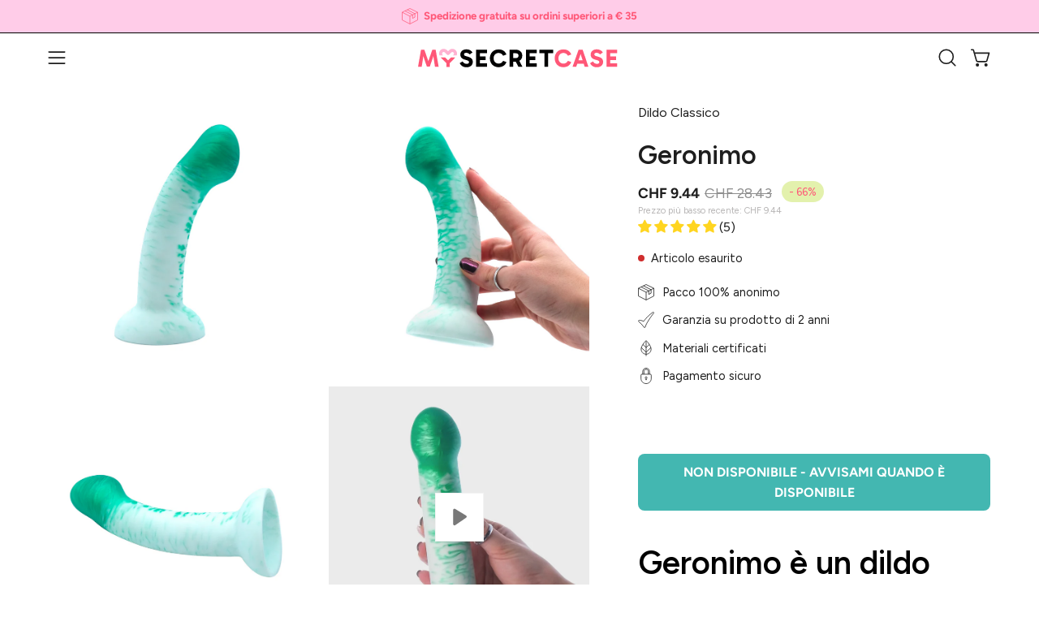

--- FILE ---
content_type: text/html; charset=utf-8
request_url: https://www.mysecretcase.ch/products/geronimo?section_id=api-product-grid-item
body_size: 426
content:
<div id="shopify-section-api-product-grid-item" class="shopify-section"><div data-api-content>


<div
        data-product-handle="geronimo"
        data-product-id=8403094012246
        data-product-available=false
        data-gtm-name="Geronimo"
        data-gtm-sku="10018995873"
        data-gtm-list=null
        data-gtm-category="Dildo Classico"
        data-gtm-brand="Cazzoni Animati by MySecret"
        data-gtm-fullprice="9.44"
        data-gtm-discountedprice="28.43"
        data-gtm-discountpercentage="67"
        data-gtm-variant-title="Default Title"
        data-gtm-variant-id=46580477067606
        data-gtm-position=""
        
        class="product-grid-item carousel__item one-quarter mobile--one-half soldout grid-item--column-1 grid-item--even grid-item--third-tablet"
   data-slide
  data-product-block
  
  
  id="product-item--api-product-grid-item--8403094012246--1767282545"
><div class="product-grid-item__image"
    
    data-product-media-container
  ><div class="product__media__container" style="--aspect-ratio: 1.0;">
      <a class="product__media__holder"
        href="/products/geronimo"
        aria-label="Geronimo"
        data-grid-link
         ><deferred-loading
            class="product__media__image product__media__image--hover-fade-in"
            data-product-media-featured
            
          >
<figure class="lazy-image background-size-cover is-loading product__media product__media--featured-visible"
        style=""
        data-product-image
              data-grid-image>
        <img src="//www.mysecretcase.ch/cdn/shop/files/mysecretcase-geronimo-dildon-prodotto1.jpg?crop=center&amp;height=959&amp;v=1683796201&amp;width=800" alt="Geronimo - Dildo Classico Cazzoni Animati by MySecret" width="800" height="959" loading="lazy" sizes="(min-width: 1440px) calc((100vw - 120px - 60px) / 4), (min-width: 1024px) calc((100vw - 120px - 60px) / 4), (min-width: 768px) calc((100vw - 40px - 40px) / 3), calc((100vw - 40px - 20px) / 2)" srcset="
//www.mysecretcase.ch/cdn/shop/files/mysecretcase-geronimo-dildon-prodotto1.jpg?v=1683796201&amp;width=180 180w, //www.mysecretcase.ch/cdn/shop/files/mysecretcase-geronimo-dildon-prodotto1.jpg?v=1683796201&amp;width=240 240w, //www.mysecretcase.ch/cdn/shop/files/mysecretcase-geronimo-dildon-prodotto1.jpg?v=1683796201&amp;width=300 300w, //www.mysecretcase.ch/cdn/shop/files/mysecretcase-geronimo-dildon-prodotto1.jpg?v=1683796201&amp;width=360 360w, //www.mysecretcase.ch/cdn/shop/files/mysecretcase-geronimo-dildon-prodotto1.jpg?v=1683796201&amp;width=400 400w, //www.mysecretcase.ch/cdn/shop/files/mysecretcase-geronimo-dildon-prodotto1.jpg?v=1683796201&amp;width=460 460w, //www.mysecretcase.ch/cdn/shop/files/mysecretcase-geronimo-dildon-prodotto1.jpg?v=1683796201&amp;width=540 540w, //www.mysecretcase.ch/cdn/shop/files/mysecretcase-geronimo-dildon-prodotto1.jpg?v=1683796201&amp;width=560 560w, //www.mysecretcase.ch/cdn/shop/files/mysecretcase-geronimo-dildon-prodotto1.jpg?v=1683796201&amp;width=590 590w, //www.mysecretcase.ch/cdn/shop/files/mysecretcase-geronimo-dildon-prodotto1.jpg?v=1683796201&amp;width=606 606w, //www.mysecretcase.ch/cdn/shop/files/mysecretcase-geronimo-dildon-prodotto1.jpg?v=1683796201&amp;width=630 630w, //www.mysecretcase.ch/cdn/shop/files/mysecretcase-geronimo-dildon-prodotto1.jpg?v=1683796201&amp;width=670 670w, //www.mysecretcase.ch/cdn/shop/files/mysecretcase-geronimo-dildon-prodotto1.jpg?v=1683796201&amp;width=720 720w, //www.mysecretcase.ch/cdn/shop/files/mysecretcase-geronimo-dildon-prodotto1.jpg?v=1683796201&amp;width=738 738w, //www.mysecretcase.ch/cdn/shop/files/mysecretcase-geronimo-dildon-prodotto1.jpg?v=1683796201&amp;width=770 770w" class="is-loading">
      </figure><span class="visually-hidden">Geronimo - Dildo Classico Cazzoni Animati by MySecret</span>
          </deferred-loading><deferred-loading
            class="product__media__hover product__media__hover--fade-in"
            
          >
<figure class="lazy-image background-size-cover is-loading product__media__hover-img product__media__hover-img--visible product__media"
        style=""
        data-product-image-hover>
        <img src="//www.mysecretcase.ch/cdn/shop/files/mysecretcase-geronimo-dildon-prodotto3.jpg?crop=center&amp;height=959&amp;v=1683796201&amp;width=800" alt="Geronimo - Dildo Classico Cazzoni Animati by MySecret" width="800" height="959" loading="lazy" sizes="(min-width: 1440px) calc((100vw - 120px - 60px) / 4), (min-width: 1024px) calc((100vw - 120px - 60px) / 4), (min-width: 768px) calc((100vw - 40px - 40px) / 3), calc((100vw - 40px - 20px) / 2)" srcset="
//www.mysecretcase.ch/cdn/shop/files/mysecretcase-geronimo-dildon-prodotto3.jpg?v=1683796201&amp;width=180 180w, //www.mysecretcase.ch/cdn/shop/files/mysecretcase-geronimo-dildon-prodotto3.jpg?v=1683796201&amp;width=240 240w, //www.mysecretcase.ch/cdn/shop/files/mysecretcase-geronimo-dildon-prodotto3.jpg?v=1683796201&amp;width=300 300w, //www.mysecretcase.ch/cdn/shop/files/mysecretcase-geronimo-dildon-prodotto3.jpg?v=1683796201&amp;width=360 360w, //www.mysecretcase.ch/cdn/shop/files/mysecretcase-geronimo-dildon-prodotto3.jpg?v=1683796201&amp;width=400 400w, //www.mysecretcase.ch/cdn/shop/files/mysecretcase-geronimo-dildon-prodotto3.jpg?v=1683796201&amp;width=460 460w, //www.mysecretcase.ch/cdn/shop/files/mysecretcase-geronimo-dildon-prodotto3.jpg?v=1683796201&amp;width=540 540w, //www.mysecretcase.ch/cdn/shop/files/mysecretcase-geronimo-dildon-prodotto3.jpg?v=1683796201&amp;width=560 560w, //www.mysecretcase.ch/cdn/shop/files/mysecretcase-geronimo-dildon-prodotto3.jpg?v=1683796201&amp;width=590 590w, //www.mysecretcase.ch/cdn/shop/files/mysecretcase-geronimo-dildon-prodotto3.jpg?v=1683796201&amp;width=606 606w, //www.mysecretcase.ch/cdn/shop/files/mysecretcase-geronimo-dildon-prodotto3.jpg?v=1683796201&amp;width=630 630w, //www.mysecretcase.ch/cdn/shop/files/mysecretcase-geronimo-dildon-prodotto3.jpg?v=1683796201&amp;width=670 670w, //www.mysecretcase.ch/cdn/shop/files/mysecretcase-geronimo-dildon-prodotto3.jpg?v=1683796201&amp;width=720 720w, //www.mysecretcase.ch/cdn/shop/files/mysecretcase-geronimo-dildon-prodotto3.jpg?v=1683796201&amp;width=738 738w, //www.mysecretcase.ch/cdn/shop/files/mysecretcase-geronimo-dildon-prodotto3.jpg?v=1683796201&amp;width=770 770w" class="is-loading">
      </figure></deferred-loading></a><div class="product-badge"
    ><div class="product-badge__item product-badge__item--sold">
      <span>Non disponibile</span>
    </div><div class="product-badge__item product-badge__item--saving">
      <span>- 66%</span>
    </div></div></div>
  </div><div class="product-grid-item__info product-grid-item__info--left"
    >

    
    <a href="/products/geronimo" aria-label="Geronimo" data-grid-link>
      <div class='product-grid-item__type'>
        Dildo Classico
      </div>
    </a>
    
      <a class="product-grid-item__title font-heading" href="/products/geronimo" aria-label="Geronimo" data-grid-link>Geronimo</a>
    <a href="/products/geronimo" aria-label="Geronimo" data-grid-link>
    <div class='jdgm-widget jdgm-preview-badge'>
      <div style='display:none' class='jdgm-prev-badge' data-average-rating='5.00' data-number-of-reviews='5' data-number-of-questions='0'> <span class='jdgm-prev-badge__stars' data-score='5.00' tabindex='0' aria-label='5.00 stars' role='button'> <span class='jdgm-star jdgm--on'></span><span class='jdgm-star jdgm--on'></span><span class='jdgm-star jdgm--on'></span><span class='jdgm-star jdgm--on'></span><span class='jdgm-star jdgm--on'></span> </span> <span class='jdgm-prev-badge__text'> 5 reviews </span> </div>
    </div>
  </a>
    <a class="product-grid-item__price price" href="/products/geronimo" data-grid-link>
<span class="product-grid-item__price-new">CHF 9.44</span>

    <s>CHF 28.43</s></a></div>
</div></div></div>

--- FILE ---
content_type: text/css
request_url: https://www.mysecretcase.ch/cdn/shop/t/240/assets/custom.css?v=153142946516434219861767129182
body_size: 1571
content:
.product-single__details .product__type{margin:-5px 0}.product__description iframe,.product-generic-video iframe,.product-generic-video video{aspect-ratio:9 / 16}footer .footer-block:nth-of-type(2) .footer-links li:last-of-type a{display:flex;align-items:center}footer .footer__icon{width:28px;margin-right:5px}@media screen and (min-width: 768px){.menu__items.menu__items--secondary{display:none}}.product-badge__item--product{margin-left:8px}.product-badge__item{border-radius:24px;letter-spacing:0}.countdown.countdown--hide{display:none}.countdown .product__price-and-badge{margin:32px auto 8px}.countdown .product__price-and-badge .product__price{width:100%;align-items:center;justify-content:center;align-content:center;padding:0}.countdown .product-badge__item.product-badge__item--saving,.countdown .product__price--regular.product__price--sale{font-size:25px;font-weight:700;margin:0 8px}.countdown .product__price--compare{margin:0 8px}.countdown__image-wrapper{margin:0 auto}.countdown__image-wrapper .background-size-cover{background:none}.wrapper--full-padded .sales-bar{width:calc(100% + (2 * var(--gutter)));margin-left:calc(var(--gutter) * -1)}@media screen and (max-width: 1023px){.wrapper--full-padded .sales-bar-image{left:calc(50% - 46vw)}}.return{margin-top:120px;display:inline-block}.privacy-link-container{margin-top:20px;font-size:12px;line-height:18px}.required-disclaimer{margin-top:-10px;text-align:left}.required-disclaimer p{font-size:11px}.privacy-link-container.all-link{margin-top:60px}.privacy-link-container.all-link ul{list-style:none;margin:0}.privacy-link-container.all-link ul li{margin-bottom:.5em}.privacy-flag-container .privacy-flag-checkbox-error{display:none;color:#ff6d6d;flex-basis:100%;margin:0}.privacy-flag-container .privacy-flag-checkbox-error{margin-left:20.5%}@media (max-width: 768px){.privacy-flag-container .privacy-flag-checkbox-error{margin-left:14.5%}}.custom-register-checkbox-text{line-height:16px}.custom-register-checkbox-text p{margin-bottom:2px;line-height:18px;font-size:12px;text-align:left}.custom-register-checkbox{margin-top:7px!important}p.custom-register-checkbox-error{text-align:left;display:none;color:#ff6d6d;flex-basis:100%;margin:0;padding-left:35px;font-size:11px}.privacy-flag-container a{font-weight:700}.custom-register-container{display:flex;align-items:center;justify-content:flex-start;margin-bottom:20px}.custom-checkbox-container{display:block;position:relative;padding-left:0;margin-bottom:12px;cursor:pointer;font-size:22px;-webkit-user-select:none;-moz-user-select:none;-ms-user-select:none;user-select:none;flex-basis:48px}.custom-checkbox-container input{position:absolute;opacity:0;cursor:pointer;left:1px;z-index:10;margin:0!important;padding:0}.custom-checkmark{position:absolute;top:0;left:0;height:18px;width:18px;border:1px solid gray;border-radius:3px}.custom-checkbox-container input:checked~.custom-checkmark{background-color:#000}.custom-checkmark:after{content:"";position:absolute;display:none}.custom-checkbox-container input:checked~.custom-checkmark:after{display:block}.custom-checkbox-container .custom-checkmark:after{-webkit-transform:scale(1);transform:scale(1);-webkit-transition-delay:.1s;transition-delay:.1s;opacity:1;content:"";display:block;position:relative;top:50%;left:50%;width:10px;height:8px;margin-left:-5px;margin-top:-4px}.product-grid-item__price-new,.product__price--regular{font-weight:700}@media only screen and (max-width: 767px){.collection__wrapper .wrapper--full-padded{--gutter-mobile: 8px;--grid-gutter: 8px;--grid-gutter-mobile: 32px}}.newsletter-container .newsletter-checkbox-text{margin:0;font-size:12px;padding-left:24px;text-align:left}.product-badge{top:-10px;right:-10px;justify-items:end}.cart__checkout{background-color:#43b7b1;border:none}#CollectionStickyBar .collection__filters__toggle{margin-right:0}#wishlist-button-app-block{position:absolute;left:-90px;top:0}@media only screen and (max-width: 767px){#wishlist-button-app-block{position:absolute;top:calc((100vw + 90px)*-1);left:-20px}}.easylockdown-content[style="display:none;"]{display:block!important;visibility:hidden}.product-single__thumbnail-link{height:115px!important}.product-single__thumbnail-img,.cart__item__image img{object-fit:contain}.cart-drawer__foot{border:none}.template-product .product__price--off .product__price-badge{border-radius:32px;margin-top:-11px}.template-product .jdgm-prev-badge{padding-bottom:20px}.template-product .product__price{align-items:center}.template-product .product-single__media--image{background-color:#fff}button#wishlist-button{display:none!important}.swym-button-bar.swym-wishlist-button-bar.swym-inject{position:absolute;top:0;right:0}@media screen and (max-width: 900px){.swym-wishlist-image-wrapper{max-height:unset!important}}.product-badge__item--sold{border:1px solid black}.product__media img{background-color:#fff}.button--wishlist{margin:25px!important}.section-columns{place-self:center;overflow:hidden;max-width:100%;display:grid}.product-badge{left:auto;right:-5px;top:-5px}._1m6j2n39{background-color:#fff}.product__feature_msc p{margin-block-end:10px}.product__feature_msc h2{margin-block-end:30px}.metafield-rich_text_field ul{line-height:1.5625;margin-bottom:0}.product__feature_msc h2{margin-top:0}.product__feature_msc .metafield-rich_text_field ul,.rte li{margin-bottom:0}.swym-background-color,#swym-notification.swym-santa .swym-image{border-radius:100px}#swym-plugin #swym-anchor.swym-heart i:after,#swym-hosted-plugin #swym-anchor.swym-heart i:after{top:1px;bottom:0}.swym-ui-component .swym-add-wishlist-modal .swym-modal-content .swym-action-btns{gap:20px}#swym-component-container>div.swym-wishlist-modal-container.swym-ui-component.swym-is-safari>div>div>div.swym-modal-content>div>div.swym-wishlist-container-title-bar.swym-bg-1.swym-bg-2.swym-color-4{background-color:#ff5777;padding-top:20px;padding-bottom:20px}.swym-ui-component .swym-wishlist-container-title-bar{height:auto}.swym-ui-component .swym-wishlist-modal .swym-modal-content .swym-close-btn{top:10px;right:10px}.swym-ui-component .swym-wishlist-list-card{margin-top:20px}.swym-variant-title.swym-text.swym-title-2,button#wishlist-button{display:none!important}.swym-wishlist-button-bar{z-index:10;position:absolute;top:0;right:0}@media screen and (max-width:900px){.swym-wishlist-image-wrapper{max-height:unset!important}}.swym-wishlistplus-themeapp-container-item-addtocart-button.swym-wishlistplus-themeapp-wishlist-container-item-addtocart-button.swym-wishlistplus-themeapp-container-item-button{text-wrap:unset}.swym-wishlistplus-themeapp-container-body .swym-wishlistplus-themeapp-container-item{min-width:300px!important}.swym-wishlistplus-themeapp-container-list{column-gap:40px!important}.swym-product-final-price.swym-value{color:#0b0b0b!important}span.swym-selected-wishlist-image{height:fit-content!important}.swym-btn-container .swym-button:active,.swym-btn-container .swym-button:focus{outline:none!important}.swym-btn-container .swym-add-to-wishlist.swym-heart.swym-added:after{opacity:1!important}button.swym-button.swym-add-to-wishlist.swym-inject.swym-icon.swym-heart.swym-added.swym-loaded{opacity:1!important}.swym-product-image,span.swym-wishlist-image{height:fit-content!important}.swym-ui-component .swym-product-price .swym-product-original-price{opacity:.5!important;font-weight:400!important}.swym-ui-component .swym-add-wishlist-modal .swym-modal-content .swym-add-to-list-btn.swym-disabled{opacity:.5!important;background:#43b7b1!important}.swym-ui-component .swym-wishlist-detail-separator,.swym-ui-component .swym-add-wishlist-modal .swym-modal-content .swym-product-title:after{background:#9999!important}.swym-ui-component .swym-add-wishlist-modal .swym-modal-content .swym-product-title:after{height:1px!important}.swym-btn-container[data-position=default] .swym-button .swym-tooltip .swym-tooltip-text{min-width:150px!important}@media only screen and (max-width: 900px){.swym-ui-component .swym-add-wishlist-modal .swym-modal-content .swym-product-title{padding:0 16px 4px!important}.swym-ui-component .swym-add-wishlist-modal .swym-modal-content .swym-action-btns{gap:5px!important}}.swym-btn-container[data-position=default] .swym-add-to-wishlist.swym-icon .swym-tooltip .swym-tooltip-text{position:absolute;left:3rem!important;top:2.5rem}.swym-ui-component .swym-add-wishlist-modal .swym-modal-content .swym-wishlist-item.swym-selected .swym-icon:before{content:"\2611"!important;position:relative;top:-10.5px;left:5px;font-size:28px}.swym-ui-component .swym-add-wishlist-modal .swym-modal-content .swym-wishlist-item .swym-icon{top:27px!important}.swym-wishlistplus-themeapp-container-item-button{border-radius:8px!important;padding:16px}.swym-ui-component .swym-add-wishlist-modal .swym-modal-content .swym-wishlist-item.swym-selected .swym-icon:before{color:#000}@media only screen and (max-width: 900px){.swym-ui-component .swym-wishlist-container-title-bar .swym-wishlist-main-title{color:#fff!important}.swym-ui-component .swym-wishlist-grid .swym-wishlist-image-wrapper{height:100%}}.swym-ui-component .swym-wishlist-grid .swym-wishlist-image-wrapper{padding:50px}.swym-wishlistplus-themeapp-container-item-action-button{text-transform:uppercase;font-weight:600}.swym-ui-component .swym-wishlist-selector-dropdown .swym-selected-wishlist-container .swym-selected-wishlist-image{height:70px}.swym-ui-component .swym-add-wishlist-modal .swym-modal-content .swym-wishlist-item .swym-icon{right:10px!important}.swym-ui-component.swym-wishlist-page .swym-wishlist-container-title-bar,.swym-ui-component .swym-add-wishlist-modal .swym-modal-content .swym-wishlist-item,.swym-ui-component .swym-add-wishlist-modal .swym-modal-content .swym-new-wishlist-item,.swym-ui-component .swym-htc-tabs,.swym-ui-component.swym-wishlist-page .swym-sfl-tab-container .swym-sfl-list-view .swym-sfl-detail-separator,.swym-ui-component .swym-simple-wishlist-container .swym-sfl-tab-container .swym-sfl-list-view .swym-sfl-detail-separator{border:none!important}.swym-ui-component .swym-add-wishlist-modal .swym-modal-content .swym-wishlist-item{padding:5px 30px 15px 0!important}.swym-wishlist-main-title.swym-heading.swym-heading-1{padding:15px}.product__block--timer .countdown-timer{border:1px solid #1e1e1e;border-radius:10px;padding:20px}body #great_sticky_bar.stickyhide{display:none!important}.variant--soldout [data-add-to-cart]{display:none}
/*# sourceMappingURL=/cdn/shop/t/240/assets/custom.css.map?v=153142946516434219861767129182 */


--- FILE ---
content_type: text/css
request_url: https://cdn.shopify.com/extensions/019b280f-89b1-73fa-be66-b7420d45db35/mysecretcase-theme-app-117/assets/product-description.css
body_size: -601
content:
.product__feature_msc .metafield-rich_text_field ul {
    margin-bottom: 1em;
    margin-top: 0;
}

.product__feature_msc h2 {
    margin-block-start: 0.83em;
    margin-block-end: 0.83em;
}

.product__feature_msc p {
    margin-block-end: 1em;
}

.shopify-app-block .product-generic-video {
    margin-block-end: 1em;
}

--- FILE ---
content_type: text/css
request_url: https://cdn.shopify.com/extensions/019b280f-89b1-73fa-be66-b7420d45db35/mysecretcase-theme-app-117/assets/free-gift.css
body_size: 592
content:
.gift_hide {
    display: none !important;
}

.product_gift_cart_container {
    position: relative;
    margin-left: -17px;
    background: #FAFAFA;
    margin-bottom: 15px;
    width: calc(100% + 34px);
    padding: 0 17px
}

.product_gift_cart_container.managed_at_checkout {
    background: #fff;
    border-top: 1px solid #ccc;
    padding-top: 10px;
}

@media (max-width: 1024px) {
    .product_gift_cart_container {
        margin-bottom: 35px
    }
}

.cart__scrollable .product_gift_cart_container {
    margin-left: -20px;
    margin-bottom: 0;
    margin-top: -20px;
    width: calc(100% + 40px)
}

.product_gift_cart_container .product_gift_cart_container_title {
    text-align: center;
    padding-top: 10px;
    font-weight: 600;
    font-size: 12px;
    line-height: 18px;
    margin: auto;
    padding-bottom: 12px
}

.product_gift_cart_container.managed_at_checkout .product_gift_cart_container_subtitle {
    font-weight: normal;
    font-size: 10px;
}

.product_gift_cart_container .cart__item__gift__placeholder-container {
    display: flex;
    flex-direction: row;
    justify-content: space-around;
}

.product_gift_cart_container.managed_at_checkout .cart__item__gift__placeholder-container {
    justify-content: center;
}

.product_gift_cart_container .cart__item {
    display: flex;
    flex-direction: column;
    background: #FFFFFF;
    border: 1px solid #E5E5E5;
    border-radius: 3px
}

.product_gift_cart_container .cart__item-details {
    flex: 0 1 auto;
    display: flex;
    flex-wrap: wrap;
    margin-top: 10px;
    margin-bottom: 5px
}

.product_gift_cart_container.managed_at_checkout .cart__item-details {
    width: 100%;
    justify-content: center;
}

.product_gift_cart_container .cart__item__gift__placeholder {
    flex-basis: 32%;
    position: relative;
    padding-bottom: 0;
    background: rgba(255, 255, 255, 1);
    cursor: pointer;
}

.managed_at_checkout .product_gift_cart_container .cart__item__gift__placeholder {
    cursor: auto;
    -webkit-tap-highlight-color: transparent;
}

.product_gift_cart_container.managed_at_checkout .cart__item__gift__placeholder {
    margin: auto 15px;
    border-radius: 8px;
    background: #F6F6F6;
    padding: 8px;
    flex-basis: 108px;
    cursor: auto;
}

.template-cart .product_gift_cart_container .cart__item__gift__placeholder {
    padding: 16px;
}

@media (min-width: 1025px) {
    .template-cart .product_gift_cart_container .cart__item__gift__placeholder-container {
        justify-content: center;
    }

    .template-cart .product_gift_cart_container .cart__item__gift__placeholder {
        flex-basis: 15%;
        margin-left: 20px;
        margin-right: 20px;
        text-align: center;
    }

    .template-cart .product_gift_cart_container .cart__item-details {
        justify-content: center;

    }
}


.product_gift_cart_container .cart__item__gift__placeholder.active.cart__item {
    border: 1px solid #000000;
    border-radius: 3px
}

.product_gift_cart_container.managed_at_checkout .cart__item__gift__placeholder.active.cart__item {
    border-radius: 8px
}

.product_gift_cart_container .cart__item__gift__placeholder .btn--loading {
    display: none
}

.product_gift_cart_container .cart__item__gift__placeholder .btn--loading:before {
    border-color: #000;
    border-top-color: transparent
}

.product_gift_cart_container .cart__item__gift__placeholder.loading .btn--loading {
    position: absolute;
    display: block;
    width: 18px;
    height: 18px;
    background-color: transparent;
    left: 5px;
    top: 5px;
    z-index: 1
}

.product_gift_cart_container .cart__item__gift__placeholder .cart__item__icon-selected {
    display: none
}

.product_gift_cart_container .cart__item__gift__placeholder.active .cart__item__icon-selected {
    position: absolute;
    top: 5px;
    left: 5px;
    z-index: 1;
    display: block
}

.product_gift_cart_container .cart__item__gift__placeholder.cart__item__first .cart__image {
    margin-top: 25px;
    margin-bottom: 5px;
    margin-right: 10px
}

.product_gift_cart_container .cart__item__gift__placeholder.cart__item__first .cart__image img {
    padding: 0
}

.product_gift_cart_container .cart__image {
    margin-right: 0;
    flex: auto
}

.product_gift_cart_container .cart__image a {
    height: auto
}

.product_gift_cart_container .cart__image img {
    position: inherit;
    padding: 2px
}

.product_gift_cart_container.managed_at_checkout .cart__image img {
    mix-blend-mode: multiply;
    padding: 0;
}

.product_gift_cart_container .cart__item-name {
    margin-bottom: 0;
    font-weight: 400;
    font-size: 12px;
    line-height: 12px;
    min-height: 24px;
    text-align: center;
    padding-right: 6px;
    padding-left: 6px
}

.gift__placeholder__title, .gift__placeholder__subtitle, .flashsales__placeholder__title, .flashsales__placeholder__subtitle {
    font-weight: 600;
    font-size: 14px;
    line-height: 21px
}

.gift__placeholder__title, .flashsales__placeholder__title {
    margin-bottom: 5px
}

@media (min-width: 1024px) {
    .gift__placeholder__title, .flashsales__placeholder__title {
        font-size: 24px;
        margin-bottom: 10px
    }

    .gift__placeholder__title.small, .flashsales__placeholder__title.small {
        font-size: 12px
    }
}

.gift__placeholder__highlights {
    color: #f95a6d
}

.gift__placeholder {
    display: block;
    position: absolute;
    top: 0;
    left: -17px;
    width: calc(100% + 17px);
    height: calc(100% + 40px);
    z-index: 0;
    background: rgba(248, 247, 247, .76);
    border: 1px solid #E5E5E5;
    box-sizing: border-box;
    backdrop-filter: blur(4px);
    -webkit-backdrop-filter: blur(4px)
}

.cart__scrollable .gift__placeholder {
    top: 0;
    left: 0;
    width: 100%;
    height: 100%
}

/* slightly transparent fallback for Firefox (not supporting backdrop-filter) */
@supports not ((-webkit-backdrop-filter: none) or (backdrop-filter: none)) {
    .gift__placeholder {
        background-color: #fffc
    }
}

.gift__placeholder__content, .flashsales__placeholder__content {
    display: flex;
    flex-direction: column;
    justify-content: center;
    width: 100%;
    height: 100%;
    text-align: center
}

.cart__add.free_gift {
    display: block;
    z-index: 5
}

.free_gift.btn--loading {
    margin-right: 20px
}

.free_gift.btn--loading:before {
    border-color: #000;
    border-top-color: transparent
}

.template-cart .free_gift_cart .free_gift.btn--loading {
    margin-left: 20px;
    margin-right: 0
}

.cart__remove.free_gift.free_gift_cart {
    display: none
}

.template-cart .cart__remove.free_gift.free_gift_cart {
    display: block
}

.template-cart .cart__remove.free_gift:not(.free_gift_cart) {
    display: none
}

@media (max-width: 1024px) {
    .template-cart .free_gift_cart .free_gift.btn--loading {
        margin: -2em auto 0;
        display: block;
        width: 100%;
        height: 2em;
        background-color: #fff;
        line-height: 1em
    }
}

.btn--loading {
    background-color: #3ca49f;
    color: #3ca49f;
    position: relative;
    text-indent: -9999px;
}

.btn--loading:active, .btn--loading:hover {
    background-color: #3ca49f;
    color: #3ca49f;
}

.btn--loading:before {
    animation: spin 1s linear infinite;
    border: 3px solid;
    border-color: #ffffff;
    border-radius: 50%;
    border-top-color: transparent;
    content: "";
    display: block;
    height: 22px;
    left: 50%;
    margin-left: -11px;
    margin-top: -11px;
    position: absolute;
    top: 50%;
    width: 22px;
}

@keyframes spin {
    0% {
        transform: rotate(0deg);
    }

    to {
        transform: rotate(360deg);
    }
}

--- FILE ---
content_type: text/css
request_url: https://cdn.shopify.com/extensions/019b280f-89b1-73fa-be66-b7420d45db35/mysecretcase-theme-app-117/assets/video-description.css
body_size: -428
content:
.product-generic-video iframe,
.product-generic-video video {
    aspect-ratio: 9 / 16;
}

--- FILE ---
content_type: text/css
request_url: https://cdn.shopify.com/extensions/019b280f-89b1-73fa-be66-b7420d45db35/mysecretcase-theme-app-117/assets/personal-shopper.css
body_size: 308
content:
  @keyframes chatkit-spin {
      from {
          transform: rotate(0deg);
      }

      to {
          transform: rotate(360deg);
      }
  }

  #personal-shopper-root {
      position: fixed;
      inset: 0;
      display: none;
      justify-content: flex-end;
      align-items: flex-end;
      padding: 0;
      box-sizing: border-box;
      pointer-events: none;
      z-index: 101;
  }

  #personal-shopper-root.is-visible {
      display: flex;
      pointer-events: auto;
  }

  .chatkit-container {
      background-color: #ffffff;
      width: 100%;
      max-width: 360px;
      height: calc(80vh - 70px);
      max-height: calc(100vh - 70px);
      margin-bottom: 70px;
      border-radius: 16px;
      box-shadow: 0 20px 40px rgba(15, 23, 42, 0.32);
      display: flex;
      flex-direction: column;
      overflow: hidden;
      position: relative;
  }

  .chatkit-header {
      display: flex;
      align-items: center;
      justify-content: space-between;
      padding: 12px 16px;
      border-bottom: 1px solid #e2e8f0;
      background-color: #ffffff;
      flex-shrink: 0;
  }

  .chatkit-title {
      font-size: 16px;
      font-weight: 600;
      color: #1f2937;
  }

  .chatkit-close {
      background: none;
      border: none;
      color: #1f2937;
      font-size: 16px;
      font-weight: 600;
      cursor: pointer;
      padding: 4px 8px;
      line-height: 1;
  }

  .chatkit-close:focus-visible {
      outline: 2px solid #054861;
      outline-offset: 2px;
  }

  .chatkit-body {
      flex: 1;
      display: flex;
      background-color: #f8fafc;
  }

  .chatkit-body openai-chatkit {
      width: 100%;
      height: 100%;
  }

  @media (min-width: 768px) {
      #personal-shopper-root {
          inset: auto;
          bottom: 0;
          right: 0;
      }

      .chatkit-container {
          width: 100vw;
      }
  }

  @media (max-width: 767px) {
      #personal-shopper-root {
          justify-content: center;
          align-items: flex-end;
      }

      .chatkit-container {
          max-width: none;
          width: 100%;
          height: calc(80vh - 70px);
          max-height: calc(100vh - 70px);
          border-radius: 12px 12px 0 0;
      }
  }

  #personal-shopper-launcher {
      position: fixed;
      bottom: 40px;
      right: 30px;
      z-index: 100;
      width: 56px;
      height: 56px;
      border: none;
      border-radius: 999px;
      background-color: #FFCCE8;
      color: #ffffff;
      display: flex;
      align-items: center;
      justify-content: center;
      cursor: pointer;
      transition: transform 0.2s ease, opacity 0.2s ease;
      box-shadow: 0 10px 22px rgba(15, 23, 42, 0.2);
  }

  @media screen and (max-width: 767px) {
      #personal-shopper-launcher {
          bottom: 20px;
          right: 15px;
      }
  }

  #personal-shopper-launcher img.personal-shopper-launcher-icon {
      max-width: 35px;
      height: auto;
      display: block;
      pointer-events: none;
      margin-bottom: 5px;
      margin-left: 5px;
  }

--- FILE ---
content_type: text/css
request_url: https://cdn.shopify.com/extensions/019b6e52-b0de-7f6f-8151-2fa3c538dc29/flits-78/assets/9278.a17eff22.storeFrontContainer.4.6.7.chunk.css
body_size: 4369
content:
.ModalInputField_flits_popup_mb_15__r2DyJ{margin-bottom:15px!important}.ModalInputField_flits_col_md_6__r5onl,.ModalInputField_flits_col_sm_12__VkQrW,.ModalInputField_flits_col_sm_6__SOGoP{min-height:1px;padding-left:15px;padding-right:15px;position:relative}.ModalInputField_flits_input_wrap__h-Sjk{position:relative;width:100%}.ModalInputField_flits_input_icon__yT9VS{align-items:center;border-right:1px solid;border-color:var(--borderColor);bottom:0;color:var(--contentTextColor);display:flex;height:36px;justify-content:center;left:0;position:absolute;width:36px;z-index:1}.ModalInputField_flits_input_wrap__h-Sjk label{font-size:13px}.ModalInputField_flits_input__Z2Iu6[type=text]{align-items:center;-webkit-appearance:none;-moz-appearance:none;appearance:none;background:0 0!important;border:1px solid;border-color:var(--borderColor);color:var(--contentTextColor)!important;cursor:text;display:flex;font-size:16px;font-style:normal;font-weight:400;height:36px;justify-content:center;line-height:1.2!important;margin:0!important;outline:0;padding:8px;position:relative;text-align:left;transition:all .3s ease;vertical-align:initial;width:100%}.ModalInputField_flits_input__Z2Iu6[type=text]:focus-visible{box-shadow:none}.ModalInputField_flits_form_alert__3tT69{color:#d20000;font-size:12px;position:relative}.ModalInputField_flits_error_icon__Qh6dQ:before{content:"*"}.ModalInputField_flits_adjust_width__lMZzf{width:100%!important}.ModalInputField_flits_input_error__\+MTka{background-color:#fff!important;border:1px solid #d20000!important}@media screen and (min-width:768px){.ModalInputField_flits_col_sm_12__VkQrW,.ModalInputField_flits_col_sm_6__SOGoP{float:left;width:50%}.ModalInputField_flits_col_sm_12__VkQrW{width:100%}}@media screen and (min-width:992px){.ModalInputField_flits_col_md_6__r5onl{width:50%}}.ModalInputField_flits_input_icon_group__ZK9bJ{align-items:center;display:flex;position:relative}.ModalInputField_flits_input__Z2Iu6{padding-right:36px;width:100%}.ModalInputField_flits_input_svg__9r\+uE{align-items:center;display:flex;height:100%;pointer-events:none;position:absolute;right:12px}.FlitsLabel_flits_input_label__W2pJi{color:var(--contentTextColor);cursor:auto;display:block;font-family:inherit;font-size:15px;font-weight:400;margin-bottom:3px;margin-left:0;position:relative;text-align:left}.FlitsLabel_flits_require_sign__onoyW{color:red}.ModalReason_flits_col_md_12__oN18U{min-height:1px;padding-left:15px;padding-right:15px;position:relative}.ModalReason_flits_popup_mb_15__gB2dA{margin-bottom:15px!important}.ModalReason_flits_input_wrap__oXE4e{position:relative;width:100%}.ModalReason_flits_select_row__e-Oys{align-items:center;display:flex;justify-content:space-between;position:relative;width:100%}.ModalReason_flits_input__zpauM{align-items:center;-webkit-appearance:none;-moz-appearance:none;appearance:none;background:0 0;border:1px solid;border-color:var(--borderColor);border-radius:0;border-radius:initial;color:var(--contentTextColor);cursor:auto;display:flex;font-size:15px;height:36px;justify-content:center;line-height:1.2!important;margin:0;outline:0;padding:8px 30px 8px 8px;position:relative;transition:all .3s ease;vertical-align:initial;width:100%}.ModalReason_flits_input__zpauM:focus-visible{box-shadow:none}.ModalReason_flits_select_arrow__miYA4{align-items:center;display:flex;justify-content:center;overflow:hidden;pointer-events:none;position:absolute;right:8px}.ModalReason_flits_form_alert__bhNuX{color:#d20000;font-size:12px;position:relative}.ModalReason_flits_error_icon__\+HDip:before{content:"*"}.ModalMessage_flits_col_md_12__1vKa9{min-height:1px;padding-left:15px;padding-right:15px;position:relative}.ModalMessage_flits_popup_mb_15__HiZqY{margin-bottom:15px!important}.ModalMessage_flits_input_wrap__bxM4O{position:relative;width:100%}.ModalMessage_flits_form_message__FOZF-{align-items:center;-webkit-appearance:none;-moz-appearance:none;appearance:none;background:0 0!important;border:1px solid;border-color:var(--borderColor);border-radius:0;border-radius:initial;color:var(--contentTextColor)!important;cursor:text;display:flex;font-size:16px;font-style:normal;font-weight:400;height:36px;height:auto;justify-content:center;line-height:1.2!important;margin:0!important;outline:0;padding:8px;position:relative;text-align:left;transition:all .3s ease;vertical-align:initial;width:100%}.ModalMessage_flits_form_message__FOZF-:focus-visible{box-shadow:none}.ModalMessage_flits_text_count__\+IxjL{bottom:-18px;color:#656565;font-size:12px;position:absolute;right:0}.ModalMessage_flits_form_alert__Arzv4{color:#d20000;font-size:12px;position:relative}.ModalMessage_flits_error_icon__YL41v:before{content:"*"}.ModalContact_flits_popup_mb_15__khKT5{margin-bottom:15px!important}.ModalContact_flits_input_icon_group__-KVhc{display:flex;gap:10px}.ModalContact_flits_col_md_6__ovai3,.ModalContact_flits_col_sm_12__fGQIS,.ModalContact_flits_col_sm_6__jC9fO{min-height:1px;padding-left:15px;padding-right:15px;position:relative}.ModalContact_flits_input_wrap__6rV9\+{position:relative;width:100%}.ModalContact_flits_input_icon__vYGIP{align-items:center;border-right:1px solid;border-color:var(--borderColor);bottom:0;color:var(--contentTextColor);display:flex;height:36px;justify-content:center;left:0;position:absolute;width:36px;z-index:1}.ModalContact_flits_input__CC-A9[type=text]{align-items:center;-webkit-appearance:none;-moz-appearance:none;appearance:none;background:0 0!important;border:none;color:var(--contentTextColor)!important;cursor:text;font-size:16px;font-style:normal;font-weight:400;height:36px;justify-content:center;line-height:1.2!important;margin:0!important;outline:0;padding:8px;text-align:left;transition:all .3s ease;vertical-align:initial;width:100%}.ModalContact_flits_input__CC-A9[type=text]:disabled{background:0 0;border-color:var(--borderColor);cursor:not-allowed;opacity:.9}.ModalContact_flits_country_code_textbox__u90z0{border:1px solid!important;border-color:var(--borderColor)!important;border:0;border-radius:0;bottom:0;left:0;width:50px}.ModalContact_flits_country_code_textbox__u90z0:disabled{background:0 0!important;cursor:auto!important;opacity:1!important}.ModalContact_flits_input__CC-A9[type=tel]{align-items:center;-webkit-appearance:none;-moz-appearance:none;appearance:none;background:0 0!important;border:1px solid;border-color:var(--borderColor);border-radius:0;border-radius:initial;color:var(--contentTextColor)!important;cursor:text;display:flex;font-size:16px;font-style:normal;font-weight:400;height:36px;justify-content:center;line-height:1.2!important;margin:0!important;outline:0;padding:8px 72px 8px 8px;position:relative;text-align:left;transition:all .3s ease;vertical-align:initial;width:100%}.ModalContact_flits_input__CC-A9:focus-visible{box-shadow:none}.ModalContact_flits_form_alert__Mt5Yu{color:#d20000;font-size:12px;position:relative}.ModalContact_flits_error_icon__m4ly8:before{content:"*"}@media screen and (min-width:768px){.ModalContact_flits_col_sm_12__fGQIS,.ModalContact_flits_col_sm_6__jC9fO{float:left;width:50%}.ModalContact_flits_col_sm_12__fGQIS{width:100%}}@media screen and (min-width:992px){.ModalContact_flits_col_md_6__ovai3{width:50%}}.CountrySelect_flits_country_dropdown__VpdSV{align-items:center;border-left:1px solid;border-color:var(--borderColor);bottom:0;display:flex;height:36px;justify-content:center;padding:0 10px;position:absolute;right:0;width:65px}.CountrySelect_flits_country_flag__7B1Ue{background-image:url(https://cdn.shopify.com/s/files/1/0030/7491/6461/files/flags.svg?v=1646045459)!important;background-repeat:no-repeat!important;background-size:806.25px 643.75px!important;display:inline-flex;height:18.75px!important;left:10px;pointer-events:none;position:absolute;width:25px!important}.CountrySelect_flits_select_row__dNKIB{align-items:center;display:flex;justify-content:space-between;position:absolute;width:100%}.CountrySelect_flits_input__IAcjG{align-items:center;-webkit-appearance:none;appearance:none;background:0 0;border:1px solid;border-color:var(--borderColor);border-radius:5px;color:var(--contentTextColor);cursor:auto;display:flex;font-size:15px;height:36px;justify-content:center;line-height:1.2!important;margin:0;outline:0;padding:8px 30px 8px 8px;position:relative;transition:all .3s ease;vertical-align:initial;width:100%}.CountrySelect_flits_country_dropdown__VpdSV select{opacity:0}.CountrySelect_flits_select_arrow__AoQnI{align-items:center;color:var(--contentTextColor);display:flex;justify-content:center;overflow:hidden;pointer-events:none;position:absolute;right:8px}.OrderCard_flits_order_card__KFuSm{border:1px solid;border-color:var(--borderColor);border-radius:5px;display:block;margin-top:10px;padding:10px;width:100%}.OrderCard_flits_order_card__KFuSm:first-of-type{margin:0}.SkeletonOrder_flits_order_card__oA1Sd{border:1px solid;border-color:var(--borderColor);border-radius:5px;display:block;margin-top:10px;padding:10px;width:100%}.SkeletonOrder_flits_order_status_row__bt9Pf{align-items:center;border-bottom:1px solid;border-color:var(--borderColor);display:flex;justify-content:space-between;padding-bottom:10px}.SkeletonOrder_flits_skeleton_order_box__8AwRE{height:25px;margin:5px;position:relative;width:70px}.SkeletonOrder_flits_skeleton_order_box__8AwRE:after{animation:SkeletonOrder_SkeletonShimmerAnimation__FJoX3 .8s linear infinite alternate;background-color:#dfe3e8;border-radius:4px;bottom:0;content:" "!important;display:block;height:100%;left:0;position:absolute;right:0;top:0;width:100%}.SkeletonOrder_flits_order_detail_row__cpPpe{align-items:center;display:flex;justify-content:space-between;margin-top:10px}.SkeletonOrder_flits_text_right__hLTOw{text-align:right}.SkeletonOrder_flits_order_item_row__NbYkQ{margin-top:10px}.SkeletonOrder_flits_order_item__IMCHW{border:1px solid;border-color:var(--borderColor);border-radius:5px;display:flex;flex-wrap:wrap;margin-bottom:10px;position:relative}.SkeletonOrder_flits_order_item__IMCHW:first-of-type{margin-bottom:0}.SkeletonOrder_flits_item_img__yoYLK{align-items:center;border-right:1px solid;border-color:var(--borderColor);display:flex;height:auto;justify-content:center;min-height:100px;padding:10px;position:relative;text-align:center;width:100px}.SkeletonOrder_flits_item_details__CqGap{padding:10px;width:clac(100% - 100px)}.SkeletonOrder_flits_left__dnegO{float:left}.SkeletonOrder_flits_link__ZTkTB{color:var(--linkColor)!important}.SkeletonOrder_flits_item_title__J5DL7{margin-bottom:10px!important}.SkeletonOrder_flits_item_price__rCP2G{color:var(--contentTextColor)!important}.SkeletonOrder_flits_clearfix__bSDfc:after{clear:both;content:"";display:table}.OrderStatus_flits_order_status_row__DjRZk{align-items:center;border-bottom:1px solid;border-color:var(--borderColor);display:flex;justify-content:space-between;padding-bottom:10px}.OrderStatus_flits_label__CeKJr{color:var(--contentTextColor)!important;display:inline-block;font-size:15px;font-weight:400;margin:0}.OrderStatus_flits_text_right__EOW7e{text-align:right}.OrderStatus_flits_value__Az-FF{color:var(--contentTextColor)!important;font-weight:700;margin:0}.OrderStatus_flits_order_detail_row__tzhoi{align-items:center;display:flex;justify-content:space-between;margin-top:10px}@media screen and (max-width:468px){.OrderStatus_flits_order_detail_row__tzhoi,.OrderStatus_flits_order_status_row__DjRZk{align-items:flex-start!important;flex-direction:column!important}.OrderStatus_flits_text_right__EOW7e{text-align:left}}.tippy-box[data-animation=fade][data-state=hidden]{opacity:0}[data-tippy-root]{max-width:calc(100vw - 10px)}.tippy-box{background-color:#333;border-radius:4px;color:#fff;font-size:14px;line-height:1.4;outline:0;position:relative;transition-property:transform,visibility,opacity;white-space:normal}.tippy-box[data-placement^=top]>.tippy-arrow{bottom:0}.tippy-box[data-placement^=top]>.tippy-arrow:before{border-top-color:initial;border-width:8px 8px 0;bottom:-7px;left:0;transform-origin:center top}.tippy-box[data-placement^=bottom]>.tippy-arrow{top:0}.tippy-box[data-placement^=bottom]>.tippy-arrow:before{border-bottom-color:initial;border-width:0 8px 8px;left:0;top:-7px;transform-origin:center bottom}.tippy-box[data-placement^=left]>.tippy-arrow{right:0}.tippy-box[data-placement^=left]>.tippy-arrow:before{border-left-color:initial;border-width:8px 0 8px 8px;right:-7px;transform-origin:center left}.tippy-box[data-placement^=right]>.tippy-arrow{left:0}.tippy-box[data-placement^=right]>.tippy-arrow:before{border-right-color:initial;border-width:8px 8px 8px 0;left:-7px;transform-origin:center right}.tippy-box[data-inertia][data-state=visible]{transition-timing-function:cubic-bezier(.54,1.5,.38,1.11)}.tippy-arrow{color:#333;height:16px;width:16px}.tippy-arrow:before{border-color:#0000;border-style:solid;content:"";position:absolute}.tippy-content{padding:5px 9px;position:relative;z-index:1}.OrderLineItem_flits_order_item_row__aZRE-{margin-top:10px}.OrderLineItem_flits_order_item__HGbCS{border:1px solid;border-color:var(--borderColor);border-radius:5px;display:flex;flex-wrap:wrap;margin-bottom:10px;position:relative}.OrderLineItem_flits_item_img__P2jGQ{align-items:center;border-right:1px solid;border-color:var(--borderColor);display:flex;height:auto;justify-content:center;min-height:100px;padding:10px;position:relative;text-align:center;width:100px}.OrderLineItem_flits_item_img__P2jGQ a{align-items:center;cursor:auto;display:flex;height:100%;justify-content:center;line-height:0;position:relative;text-decoration:none;width:100%}.OrderLineItem_flits_badge__PcUO2{align-items:center;border-radius:50%;color:var(--contentTextColor)!important;display:flex;font-size:11px;font-weight:700;height:22px;justify-content:center;line-height:1;margin:0;position:absolute;right:5px;top:5px;width:22px}.OrderLineItem_flits_badge_primary__hTtqc{background:var(--badgeBGColor);color:var(--badgeTextColor)!important}.OrderLineItem_flits_item_details__fDZmr{padding:10px;width:calc(100% - 100px)}.OrderLineItem_flits_item_img__P2jGQ img{border:0;max-height:100%;max-width:100%}.OrderLineItem_flits_left__WB1Qf{float:left}.OrderLineItem_flits_item_title__0jTyc{display:inline-block;margin-bottom:10px!important}.OrderLineItem_flits_link__ekD\+4{color:var(--linkColor)!important;cursor:pointer;text-decoration:none}.OrderLineItem_flits_item_price__qKJu-{color:var(--contentTextColor)!important;margin:0}.OrderLineItem_flits_ribbion_overlay__8ZuYN{height:100%;left:0;overflow:hidden;pointer-events:none;position:absolute;top:0;transition:width .4s ease,height .4s ease;width:100%;z-index:1}.OrderLineItem_flits_bottom_full__rcqrt{bottom:0;color:var(--contentTextColor)!important;left:0;margin:0;position:absolute;text-align:center;width:100%}.OrderLineItem_flits_ribbion__Zm4Oa{background:#ed1b24;color:#fff!important;font-size:10px;font-weight:700;line-height:normal;margin:0;padding:3px 6px;text-align:center;text-transform:uppercase}.OrderLineItem_flits_ribbion__Zm4Oa:before{right:100%}.OrderLineItem_flits_ribbion__Zm4Oa:after,.OrderLineItem_flits_ribbion__Zm4Oa:before{background:inherit;content:"";height:100%;margin:0 -1px;min-width:55px;position:absolute;top:0;width:100%}.OrderLineItem_flits_ribbion__Zm4Oa:after{left:100%}@media screen and (max-width:408px){.OrderLineItem_flits_item_img__P2jGQ{border-bottom:1px solid;border-right:0;border-color:var(--borderColor);width:100%}.OrderLineItem_flits_order_item__HGbCS{flex-direction:column}.OrderLineItem_flits_item_img__P2jGQ img{max-width:100px}.OrderLineItem_flits_item_details__fDZmr{width:100%}}.OrderActionItem_flits_text_right__Ev-up{text-align:right}.OrderActionItem_flits_contact_us_btn_div__EMUEz{display:inline-block;position:relative}.OrderActionItem_flits_contact_us_tooltip__wYLds{border-radius:10px;bottom:44px;box-shadow:0 0 7px #cce5ff;color:#125292;cursor:default;display:none;font-size:13px;font-weight:400;left:0;line-height:1.5;margin-top:20px;padding:15px 25px;position:absolute;text-align:center;text-decoration:none;width:235px;z-index:100}.OrderActionItem_flits_tooltip_active__U8g5m{display:inline-block}.OrderActionItem_flits_notify_close__0HdrW{cursor:pointer!important;font-size:15px;font-weight:700;line-height:1;margin:0;position:absolute;right:9px;top:5px}.OrderActionItem_flits_notify_msg__4-uRX{color:#125292!important;margin:0}.OrderActionItem_flits_contact_us_tooltip__wYLds{background:#cce5ff;border:1px solid #5184b7}.OrderActionItem_flits_contact_us_tooltip_arrow__ZP67-{bottom:-15.9px;display:block!important;height:16px;left:0;overflow:hidden;position:absolute;width:100%}.OrderActionItem_flits_contact_us_tooltip_arrow__ZP67-:after{background:#cce5ff;border:1px solid #5184b7;box-shadow:6px 5px 9px -9px #cce5ff,5px 6px 9px -9px #cce5ff;content:"";height:25px;left:45px;position:absolute;top:-20px;transform:rotate(45deg);width:25px}@media screen and (max-width:450px){.OrderActionItem_flits_contact_us_tooltip__wYLds{left:-25px;max-width:245px;min-width:150px;right:0;width:auto}.OrderActionItem_flits_contact_us_tooltip_arrow__ZP67-:after{left:0;margin:auto;right:0}}.ContactUsButton_flits_button__6Yk3B{background:#e0e1e2 none;border:none;border-radius:5px;color:#0009;cursor:pointer;display:inline-block;font-family:inherit;font-size:14px;font-style:normal;font-weight:700;line-height:14px;margin:0 0 0 3.5px;min-height:14px;outline:0;padding:10px 20px;text-align:center;text-decoration:none;text-shadow:none;text-transform:none;-webkit-user-select:none;user-select:none;vertical-align:initial;will-change:"";-webkit-tap-highlight-color:transparent;transition:all .3s}.ContactUsButton_flits_secondary_btn__hDS5B{background:0 0;border:1px solid var(--secondaryButtonBGColor);color:var(--secondaryButtonTextColor)}.ContactUsButton_flits_secondary_btn__hDS5B:hover{background:var(--secondaryButtonBGColor)!important;border:1px solid var(--secondaryButtonBGColor)!important;color:var(--primaryButtonTextColor)!important}.SecondaryButton_flits_button__LJxQy{background:#e0e1e2 none;border:none;border-radius:5px;color:#0009;cursor:pointer;display:inline-block;font-family:inherit;font-size:14px;font-style:normal;font-weight:700;line-height:14px;margin:0 0 0 3.5px;min-height:14px;outline:0;padding:10px 20px;text-align:center;text-decoration:none;text-shadow:none;text-transform:none;-webkit-user-select:none;user-select:none;vertical-align:initial;will-change:"";-webkit-tap-highlight-color:transparent;transition:all .3s}.SecondaryButton_flits_secondary_btn__Y\+8Wy{background:0 0;border:1px solid var(--secondaryButtonBGColor);color:var(--secondaryButtonTextColor)}.SecondaryButton_flits_mt_10__0-K\+e{margin-top:10px!important}.SecondaryButton_flits_secondary_btn__Y\+8Wy:hover{background:var(--secondaryButtonBGColor)!important;border:1px solid var(--secondaryButtonBGColor)!important;color:var(--primaryButtonTextColor)!important}.PrimaryButton_flits_button__8S0VB{background:#e0e1e2 none;border:none;border-radius:5px;color:#0009;cursor:pointer;display:inline-block;font-family:inherit;font-size:14px;font-style:normal;font-weight:700;line-height:14px;margin:0 0 0 3.5px;min-height:14px;outline:0;padding:10px 20px;text-align:center;text-decoration:none;text-shadow:none;text-transform:none;-webkit-user-select:none;user-select:none;vertical-align:initial;will-change:"";-webkit-tap-highlight-color:transparent;transition:all .3s}.PrimaryButton_flits_primary_btn__heYz5{background:var(--primaryButtonBGColor);border:1px solid var(--primaryButtonBGColor);color:var(--primaryButtonTextColor)}.PrimaryButton_flits_primary_btn__heYz5:disabled,.PrimaryButton_flits_primary_btn__heYz5:hover{background:var(--primaryButtonHoverBGColor)!important;border:1px solid var(--primaryButtonHoverBGColor)!important;color:var(--primaryButtonTextColor)!important}.PrimaryButton_flits_mt_10__8v08p{margin-top:10px!important}.SuccessSnackBar_flits_snackbar_popup_box__hViNg{background:#fff;border-radius:10px;box-shadow:0 2px 5px #00000029,0 2px 10px #0000001f;padding:40px 15px;text-align:center;width:280px}.SuccessSnackBar_flits_snackbar_header__O91DA{margin-bottom:20px}.SuccessSnackBar_flits_snackbar_header__O91DA svg{width:50px}.SuccessSnackBar_flits_snackbar_body__fEnFG{color:var(--contentTextColor);font-size:14px}.SuccessSnackBar_flits_wls_snackbar__GFnzw{background:#e1e1e1;background:#fff;border:1px solid var(--ALERT_SUCCESS);color:#000;width:100%}.SuccessSnackBar_flits_wls_snackbar_header__qZvXS{align-items:center;background:var(--ALERT_SUCCESS);color:#fff;display:flex;font-size:14px;font-weight:700;padding:10px 20px}.SuccessSnackBar_flits_wls_snackbar_body__uI\+c0{align-items:center;display:flex;padding:10px}.SuccessSnackBar_flits_wls_snackbar_product_img__KPcIJ{background-position:50%;background-repeat:no-repeat;background-size:contain;display:block!important;flex:1 0 55px;height:55px;max-height:50px;max-width:55px;width:55px}.SuccessSnackBar_flits_wls_snackbar_product_name__NxQyC{color:#000;font-weight:400;overflow-wrap:anywhere;padding-left:5px}@media screen and (max-width:640px){.SuccessSnackBar_flits_wls_snackbar_product_name__NxQyC{white-space:inherit}}.OrderItemDetailed_flits_order_details_summary__4lH09{border-top:1px solid;border-color:var(--borderColor);margin-top:10px}.OrderItemDetailed_flits_address_section__dvTZg{display:flex;flex-wrap:wrap;margin-top:10px}.OrderItemDetailed_flits_address_box__homaQ{padding:10px;width:50%}.OrderItemDetailed_flits_address_box__homaQ:first-of-type{border-right:1px solid;border-color:var(--borderColor);padding:10px}.OrderItemDetailed_flits_order_cost_breakup__kwHSV{border-top:1px solid;border-color:var(--borderColor);margin-top:10px;padding:10px}.OrderItemDetailed_flits_order_details_summary__4lH09 p,.OrderItemDetailed_flits_title__Qf\+aO{color:var(--contentTextColor)!important;margin:0}.OrderItemDetailed_flits_title__Qf\+aO{font-size:16px;font-weight:700;margin-bottom:5px!important}.OrderItemDetailed_flits_order_row__ShZBv{align-items:center;display:flex;justify-content:space-between}.OrderItemDetailed_flits_label__5xUsY{color:var(--contentTextColor)!important;display:inline-block;font-size:15px;font-weight:400;margin-bottom:5px;overflow:hidden;text-overflow:ellipsis}.OrderItemDetailed_flits_value__Sdzc8{color:var(--contentTextColor)!important;font-weight:700;margin:0}.OrderItemDetailed_flits_order_grand_total__LkC0W{border-top:1px solid;border-color:var(--borderColor);margin-top:10px;padding-top:10px}.ContactUsModal_flits_modal__X-DLS{background:#fff;border-radius:16px;box-shadow:0 0 5px 2px #00000040;line-height:1;margin:70px 15px 30px;overflow:visible!important;padding:30px;position:relative;transition:all 5s ease-in-out;width:auto}.ContactUsModal_flits_modal__X-DLS *{font-family:inherit!important}.ContactUsModal_flits_h3__HxzmB{line-height:1.2}.ContactUsModal_flits_popup_icon_text__mksai{align-items:center;box-sizing:border-box;display:flex;flex-direction:column;justify-content:center;margin:auto auto 20px;text-align:center;width:100%}.ContactUsModal_flits_close_button__aCaXo{color:#000!important;cursor:pointer!important;font-family:inherit!important;font-size:30px!important;height:19px!important;position:absolute!important;right:9px;top:5px;width:22px!important}.ContactUsModal_flits_popup_icon__sh1Ho{align-items:center;background:var(--primaryButtonBGColor)!important;border-radius:100px;box-shadow:0 0 8px #5fbeaa6e;display:flex;height:70px;justify-content:center;position:absolute;text-align:center;top:-35px;width:70px}.ContactUsModal_flits_popup_icon__sh1Ho svg{height:50px;width:50px}.ContactUsModal_flits_popup_text__BXdKT{margin-top:10px;text-align:center}.ContactUsModal_flits_popup_header_title__zpolY{color:#656565;color:var(--contentTextColor,#656565);font-size:30px;font-weight:400;margin:auto}.ContactUsModal_flits_popup_header_sub_text__9LrzM{color:#868686;color:var(--contentTextColor,#868686);font-size:14px;font-weight:500;margin:10px 0 0}.ContactUsModal_flits_contact_form__DXOIc{margin:0!important}.ContactUsModal_flits_row__sxbQj{margin-left:-15px;margin-right:-15px}.ContactUsModal_flits_row__sxbQj:after,.ContactUsModal_flits_row__sxbQj:before{content:" ";display:table}.ContactUsModal_flits_row__sxbQj:after{clear:both}.ContactUsModal_flits_input__mn9eS{align-items:center;-webkit-appearance:none;-moz-appearance:none;appearance:none;background:#1a1a1a;border:1px solid #1a1a1a;border-radius:8px;color:#fffffe;cursor:pointer;display:flex;font-size:16px;font-weight:700;justify-content:center;margin:auto;max-width:408px;outline:0;padding:8px 10px;position:relative;text-transform:uppercase;-webkit-transition:all .3s ease;transition:all .3s ease;vertical-align:initial;width:100%}.ContactUsModal_flits_input__mn9eS:hover{background:#1a1a1a!important;border:1px solid #1a1a1a!important;color:#fffffe!important}@media screen and (min-width:700px){.ContactUsModal_flits_modal__X-DLS{margin:30px auto 0;max-width:791px;width:100%}}.ContactUsModal_flits_already_contacted_text__K6arv{color:#9c9c9c;font-size:13px;font-weight:500;line-height:150%;text-align:center}.MyOrderContentWrapper_flits_tab_box_body__W7xYD{height:100%;padding:0 10px}.MyOrderContentWrapper_flits_order_list_container__LSHEe{animation:MyOrderContentWrapper_flitsFadeIn__tkzCo .7s}@media screen and (max-width:992px){.MyOrderContentWrapper_flits_tab_box_body__W7xYD{padding:10px}}@keyframes MyOrderContentWrapper_flitsFadeIn__tkzCo{0%{opacity:0}to{opacity:1}}.FormSubmitModal_flits_modal__oQuDw{background:#fff;border-radius:16px;box-shadow:0 0 5px 2px #00000040;margin:70px 15px 30px!important;overflow:hidden!important;padding:20px!important;position:relative;transition:all 5s ease-in-out;width:auto}.FormSubmitModal_flits_modal__oQuDw *{font-family:inherit!important}.FormSubmitModal_flits_close_button__v\+wVj{color:#000!important;cursor:pointer!important;font-family:inherit!important;font-size:30px!important;height:19px!important;position:absolute!important;right:9px;top:5px;width:22px!important}.FormSubmitModal_flits_success_popup_bg__mI\+YD{bottom:0;height:100%;left:0;position:absolute;right:0;top:0;width:100%}.FormSubmitModal_flits_paper_plane__LVKhd{opacity:.3;position:absolute}.FormSubmitModal_flits_paper_plane_2__gjuH2{bottom:-21px;left:12px;transform:rotate(-15deg)}.FormSubmitModal_flits_paper_plane_1__-JCKH{right:51px;top:20px;transform:rotate(-20deg)}.FormSubmitModal_flits_bg_bubble__lfHtC{background:#c3c3c3;border-radius:100%;display:none;opacity:.2;position:absolute}.FormSubmitModal_flits_bubble_1__55GVZ{height:50px;left:20px;top:-10px;width:50px}.FormSubmitModal_flits_bubble_2__rMRRE{height:100px;right:47px;top:-49px;width:100px}.FormSubmitModal_flits_bubble_3__pxqu8{bottom:-63px;height:100px;left:29px;width:100px}.FormSubmitModal_flits_bubble_4__r\+baL{bottom:8px;height:80px;right:60px;width:80px}.FormSubmitModal_flits_form_success__avizw{position:relative;grid-gap:16px;display:grid;gap:16px}.FormSubmitModal_flits_form_success_icon__8cyxI{display:block;line-height:1.5;margin-left:auto;margin-right:auto;position:relative;text-align:center;width:100px}.FormSubmitModal_flits_form_success_icon__8cyxI svg{height:30px;width:30px}.FormSubmitModal_flits_popup_message__SD8SB{color:#000;font-size:14px;font-weight:500;letter-spacing:.5px;margin:0;text-align:center}.FormSubmitModal_flits_popup_message_1__0adGw{font-size:36px;font-weight:400;line-height:100%}.FormSubmitModal_flits_contactus_success_btn__TkjCv{align-items:center;background:#009960!important;border:none;border:1px solid #009960!important;border-radius:50px;color:#fff;cursor:pointer;display:flex;font-size:16px;font-weight:700;justify-content:center;margin:15px auto auto;min-width:120px;outline:0;padding:8px 10px;padding:8px 10px!important;position:relative;text-transform:uppercase;transition:all .3s ease;vertical-align:initial;width:auto}@media screen and (min-width:520px){.FormSubmitModal_flits_modal__oQuDw{margin:70px auto 0!important;max-width:488px!important}}

--- FILE ---
content_type: text/css
request_url: https://cdn.shopify.com/extensions/019b6e52-b0de-7f6f-8151-2fa3c538dc29/flits-78/assets/6284.0ee6e133.storeFrontContainer.4.6.7.chunk.css
body_size: 1582
content:
.TopOrderAction_flits_product_action__hcgod{margin-left:auto;max-width:300px;width:100%}.TopOrderAction_flits_product_variant_qty_action__GGB-K{align-items:center;display:flex}@media screen and (max-width:654px){.TopOrderAction_flits_product_action__hcgod{margin-top:10px;max-width:100%!important}}@media screen and (max-width:468px){.TopOrderAction_flits_product_variant_qty_action__GGB-K{flex-wrap:wrap}}.AddToCartTopOrder_flits_button__\+keg7{background:#e0e1e2 none;border:none;border-radius:5px;color:#0009;cursor:pointer;display:inline-block;font-family:inherit;font-size:14px;font-style:normal;font-weight:700;line-height:14px;margin:0 0 0 3.5px;min-height:14px;outline:0;padding:10px 20px;text-align:center;text-decoration:none;text-shadow:none;text-transform:none;-webkit-user-select:none;user-select:none;will-change:"";-webkit-tap-highlight-color:transparent;display:block;transition:all .3s;white-space:normal!important;width:100%;word-wrap:break-word}.AddToCartTopOrder_flits_button__\+keg7:disabled{background-image:none!important;box-shadow:none!important;cursor:default;opacity:.45!important;outline:medium none invert!important;outline:initial!important;outline-offset:0!important;pointer-events:none!important}.AddToCartTopOrder_flits_primary_btn__PWKib{background:var(--primaryButtonBGColor)!important;border:1px solid var(--primaryButtonBGColor)!important;color:var(--primaryButtonTextColor)!important}.AddToCartTopOrder_flits_ml_0__XmmqD{margin-left:0!important}.AddToCartTopOrder_flits_mt_10__-n8Co{margin-top:10px!important}.NumberEditTopOrder_flits_product_quantity__yuCqa{display:block;position:relative}.NumberEditTopOrder_flits_mt_10__oS8tu{margin-top:10px}.NumberEditTopOrder_flits_input__znJ32{align-items:center;-webkit-appearance:none;-moz-appearance:none;appearance:none;background:0 0!important;border:1px solid;border-color:var(--borderColor);border-radius:7px;color:var(--contentTextColor)!important;cursor:text;display:flex;font-size:16px;font-style:normal;font-weight:400;height:36px;justify-content:center;line-height:1.2!important;margin:0!important;outline:0;padding:8px 38px;position:relative;text-align:center;transition:all .3s ease;vertical-align:initial;width:100%}.NumberEditTopOrder_flits_quantity_btn__\+2MRn{color:var(--contentTextColor)!important;cursor:pointer;font-size:25px;height:100%;line-height:36px;margin:0;position:absolute;text-align:center;width:30px}.NumberEditTopOrder_flits_quantity_btn__\+2MRn[data-flits-qty-btn=plus]{border-left:1px solid;border-color:var(--borderColor);right:0;top:0}.NumberEditTopOrder_flits_quantity_btn__\+2MRn[data-flits-qty-btn=minus]{border-right:1px solid;border-color:var(--borderColor);left:0;top:0}.NumberEditTopOrder_flits_disabled__Fl-8j{cursor:not-allowed!important;opacity:.45!important;pointer-events:none!important}.NumberEditTopOrder_w_100__J841L{width:100%!important}.NumberEditTopOrder_flits_remove__VcBS0{margin-top:0}.NumberEditTopOrder_flits_fw__sFFht{width:100px}@media screen and (max-width:468px){.NumberEditTopOrder_flits_product_quantity__yuCqa{width:100%}}.SearchFilterWrapper_flits_filter_header__CFr8-{align-items:center;border-radius:5px;display:flex;flex-wrap:wrap;padding:0 0 10px}@media screen and (max-width:654px){.SearchFilterWrapper_flits_filter_header__CFr8-{flex-direction:column}}.SearchField_flits_search_filter__wlsjp{color:var(--contentTextColor);margin-bottom:10px;margin-right:20px;position:relative;width:305px}.SearchField_flis_input_wrap__qHjO0{position:relative;width:100%}.SearchField_flits_input__wJrIM[type=text]{align-items:center;-webkit-appearance:none;-moz-appearance:none;appearance:none;background:0 0!important;border:1px solid;border-color:var(--borderColor);border-radius:7px;color:var(--contentTextColor)!important;cursor:text;display:flex;font-size:16px;font-style:normal;font-weight:400;height:36px;justify-content:center;line-height:1.2!important;margin:0!important;outline:0;padding:8px;position:relative;text-align:left;transition:all .3s ease;vertical-align:initial;width:100%}.SearchField_flits_search__KivXR{padding:8px 40px!important}.SearchField_flits_search_icon_group_left__fjy2C{left:0}.SearchField_flits_search_icon_group_right__k9kIV{right:0}.SearchField_flits_search_icon_group__gANwM{align-items:center;color:var(--contentTextColor)!important;cursor:pointer;display:flex;height:100%;justify-content:center;margin:0;position:absolute;text-align:center;top:0;width:45px}@media screen and (max-width:654px){.SearchField_flits_search_filter__wlsjp{margin-right:0;width:100%}}.FilterField_flits_dropdown__LK0Vh{margin-bottom:10px;margin-left:auto;position:relative}.FilterField_flits_filter_dropbtn__v1Gyx{align-items:center;background:var(--navigationBGColor);border:0;border-radius:5px;color:var(--navigationTextColor);cursor:pointer;display:flex;font-size:15px;font-weight:600;justify-content:space-between;padding:6px 12px;text-align:center;text-decoration:none;white-space:nowrap}.FilterField_flits_filter_text__tXDh1{color:var(--navigationTextColor)!important;letter-spacing:normal;margin:0}.FilterField_flits_drop_down_icon__QWqH1{color:var(--navigationTextColor)!important;display:block;height:16px;margin-left:5px;width:16px}.FilterField_flits_dropdown_content__cXGRt{background-color:var(--navigationBGColor);border-radius:5px;box-shadow:0 8px 16px #00000026;min-width:250px;overflow:hidden;position:absolute;right:0;top:40px;transition:all .5s;z-index:1}@media screen and (max-width:654px){.FilterField_flits_dropdown__LK0Vh{margin-bottom:10px;margin-left:auto!important;width:100%!important}.FilterField_flits_dropdown_content__cXGRt{right:0!important;width:100%!important}}.FilterOption_flits_products_filter__hZuwi{color:var(--navigationTextColor)!important;cursor:pointer;display:block;margin:0;padding:5px 15px;text-decoration:none;-webkit-user-select:none;user-select:none}.NoProductFound_flits_not_find__H6Kgc{align-items:center;animation:NoProductFound_flitsFadeIn__CXMDU .7s;display:flex;flex-direction:column;height:calc(100% - 56px);justify-content:center;left:0;margin:auto;min-height:350px;position:absolute;right:0;width:100%}.NoProductFound_flits_not_find__H6Kgc p{color:var(--contentTextColor)!important;margin:0;text-align:center}@media screen and (max-width:992px){.NoProductFound_flits_not_find__H6Kgc{position:relative}}@keyframes NoProductFound_flitsFadeIn__CXMDU{0%{opacity:0}to{opacity:1}}.TopOrderCard_flits_product_card__HiHd0{border:1px solid;border-color:var(--borderColor);border-radius:5px;padding:10px!important;transform:scale(1);transition:all .3s;width:100%}.TopOrderCard_flits_top_order_card__EuiPg{align-items:center;display:flex;justify-content:flex-start;margin-top:10px}.TopOrderCard_flits_product_card__HiHd0{margin-left:0}.TopOrderCard_flits_top_order_card__EuiPg:first-of-type{margin:0}@media screen and (max-width:654px){.TopOrderCard_flits_product_card__HiHd0{flex-direction:column!important}}.TopOrderInfo_flits_top_product_left_info__y5r4J{align-items:center;display:flex}.TopOrderInfo_flits_product_image__jfVy1{align-items:center;border-radius:2px;cursor:default;display:block;display:flex;height:100px;justify-content:center;min-width:100px;position:relative;text-align:center;width:100%;width:100px}.TopOrderInfo_flits_product_image__jfVy1 img{border:0;max-height:100%;max-width:100%}.TopOrderInfo_flits_product_info__sa6QA{margin-left:10px}.TopOrderInfo_flits_link__lq71E{color:var(--linkColor)!important;cursor:pointer;text-decoration:none}.TopOrderInfo_flits_product_name__1aza6{font-size:15px;overflow:hidden;overflow:visible;text-align:center;text-align:left;text-overflow:ellipsis;white-space:nowrap;white-space:inherit}.TopOrderInfo_flits_product_item_count__P\+-Ss,.TopOrderInfo_flits_product_price__EpGYT{color:var(--contentTextColor)!important;font-size:15px;margin:0;overflow:hidden!important;overflow:visible!important;text-align:center;text-align:left;text-overflow:ellipsis;white-space:nowrap;white-space:inherit}.TopOrderInfo_flits_mt_10__v377h{margin-top:10px!important}.TopOrderInfo_flits_product_count__1hXel{color:var(--contentTextColor)!important;margin:0}@media screen and (max-width:654px){.TopOrderInfo_flits_top_product_left_info__y5r4J{width:100%}}.tippy-box[data-animation=fade][data-state=hidden]{opacity:0}[data-tippy-root]{max-width:calc(100vw - 10px)}.tippy-box{background-color:#333;border-radius:4px;color:#fff;font-size:14px;line-height:1.4;outline:0;position:relative;transition-property:transform,visibility,opacity;white-space:normal}.tippy-box[data-placement^=top]>.tippy-arrow{bottom:0}.tippy-box[data-placement^=top]>.tippy-arrow:before{border-top-color:initial;border-width:8px 8px 0;bottom:-7px;left:0;transform-origin:center top}.tippy-box[data-placement^=bottom]>.tippy-arrow{top:0}.tippy-box[data-placement^=bottom]>.tippy-arrow:before{border-bottom-color:initial;border-width:0 8px 8px;left:0;top:-7px;transform-origin:center bottom}.tippy-box[data-placement^=left]>.tippy-arrow{right:0}.tippy-box[data-placement^=left]>.tippy-arrow:before{border-left-color:initial;border-width:8px 0 8px 8px;right:-7px;transform-origin:center left}.tippy-box[data-placement^=right]>.tippy-arrow{left:0}.tippy-box[data-placement^=right]>.tippy-arrow:before{border-right-color:initial;border-width:8px 8px 8px 0;left:-7px;transform-origin:center right}.tippy-box[data-inertia][data-state=visible]{transition-timing-function:cubic-bezier(.54,1.5,.38,1.11)}.tippy-arrow{color:#333;height:16px;width:16px}.tippy-arrow:before{border-color:#0000;border-style:solid;content:"";position:absolute}.tippy-content{padding:5px 9px;position:relative;z-index:1}.SelectTopOrder_flits_select_row__SyRVT{align-items:center;display:flex;justify-content:space-between;margin-right:10px;position:relative;width:100%;width:calc(100% - 100px)}.SelectTopOrder_flits_variant_select__w2qxg{min-width:150px;overflow:hidden!important;text-align:center;text-overflow:ellipsis;white-space:nowrap}.SelectTopOrder_flits_input__4JYSL{align-items:center;-webkit-appearance:none;-moz-appearance:none;appearance:none;background:0 0;border:1px solid;border-color:var(--borderColor);border-radius:5px;color:var(--contentTextColor);cursor:auto;display:flex;font-size:15px;height:36px;justify-content:center;line-height:1.2!important;margin:0;outline:0;padding:8px 30px 8px 8px;position:relative;transition:all .3s ease;vertical-align:initial;width:100%}.SelectTopOrder_flits_select_arrow__71Xwj{align-items:center;display:flex;justify-content:center;overflow:hidden;pointer-events:none;position:absolute;right:8px}@media screen and (max-width:468px){.SelectTopOrder_flits_select_row__SyRVT{margin-bottom:10px;margin-right:0;width:100%}}.TopOrderProductContentWrapper_flits_tab_box_body__vZjqY{height:100%;padding:0 10px}.TopOrderProductContentWrapper_flits_top_order_list_div__09SaD{animation:TopOrderProductContentWrapper_flitsFadeIn__5Bly1 .7s;box-sizing:border-box}.TopOrderProductContentWrapper_flits_clearfix__vqU4Z{clear:both;content:"";display:table}@media screen and (max-width:992px){.TopOrderProductContentWrapper_flits_tab_box_body__vZjqY{padding:10px}}@keyframes TopOrderProductContentWrapper_flitsFadeIn__5Bly1{0%{opacity:0}to{opacity:1}}

--- FILE ---
content_type: text/javascript
request_url: https://cdn.shopify.com/extensions/019b6e52-b0de-7f6f-8151-2fa3c538dc29/flits-78/assets/890.a8029eef.storeFrontContainer.4.6.7.chunk.js
body_size: 2309
content:
"use strict";(self.webpackChunkapp_container=self.webpackChunkapp_container||[]).push([[890],{4875:(e,t,o)=>{o.d(t,{b:()=>l});var a=o(4914),n=o.n(a);const l=e=>{var t;let{optionValue:o,handleCountryChange:l}=e;const[c,s]=(0,a.useState)(null),i=(0,a.useRef)(!0),_=(e,t)=>-(e.toLowerCase().charCodeAt(0)-97)*t,r=(0,a.useCallback)((e=>({x:_(e[1],31.25),y:_(e[0],25)})),[]),m=(0,a.useCallback)((()=>{if(o){var e,t,a;const n=null!==(e=null===(t=window)||void 0===t||null===(t=t.country_list)||void 0===t?void 0:t[null==o?void 0:o.countryIndex])&&void 0!==e?e:null===(a=window)||void 0===a?void 0:a.country_list.find((e=>"+".concat(null==e?void 0:e.phoneCode)===(null==o?void 0:o.phoneCode)||"+".concat(e.phoneCode)===(null==o?void 0:o.phone)));if(n){const e=r(n.code).x+"px ",t=r(n.code).y+"px";s([e,t].join("")),l("+".concat(n.phoneCode))}}}),[o,r,l]);return(0,a.useEffect)((()=>{i.current&&o&&(i.current=!1,m())}),[o,i,m]),n().createElement("div",{className:"CountrySelect_flits_country_dropdown__VpdSV"},n().createElement("span",{className:"CountrySelect_flits_country_flag__7B1Ue",style:{backgroundPosition:c}}),n().createElement("div",{className:"CountrySelect_flits_select_row__dNKIB"},n().createElement("select",{onChange:e=>{const t=e.target.selectedIndex,o=e.target.options[t],a=o.dataset.xPos+"px ",n=o.dataset.yPos+"px";s([a,n].join("")),l(o.dataset.countryCode)},className:"CountrySelect_flits_input__IAcjG",defaultValue:o.phoneCode},null===(t=window)||void 0===t?void 0:t.country_list.map(((e,t)=>n().createElement("option",{key:t,"data-country-iso-code":e.code,"data-country-flag":e.code.toUpperCase().replace(/./g,(e=>String.fromCodePoint(e.charCodeAt(0)+127397))),"data-country-code":"+"+e.phoneCode,"data-x-pos":r(e.code).x,"data-y-pos":r(e.code).y,value:"+"+e.phoneCode},"".concat(e.countryName," (+").concat(e.phoneCode,")"))))),n().createElement("div",{className:"CountrySelect_flits_select_arrow__AoQnI"},n().createElement("svg",{viewBox:"0 0 24 24",width:"14",height:"14",stroke:"currentColor",strokeWidth:"1.5",strokeLinecap:"round",strokeLinejoin:"round",fill:"none",shapeRendering:"geometricPrecision"},n().createElement("path",{d:"M6 9l6 6 6-6"})))))}},6480:(e,t,o)=>{o.d(t,{_:()=>c});const a="SkeletonOrder_flits_skeleton_order_box__8AwRE";var n=o(4914),l=o.n(n);const c=()=>Array.from({length:3},((e,t)=>l().createElement("div",null,l().createElement("div",{className:"".concat("SkeletonOrder_flits_order_card__oA1Sd")},l().createElement("div",{className:"".concat("SkeletonOrder_flits_order_status_row__bt9Pf")},l().createElement("div",{className:""},l().createElement("div",{className:a})),l().createElement("div",{className:""},l().createElement("div",{className:a}))),l().createElement("div",{className:"".concat("SkeletonOrder_flits_order_detail_row__cpPpe")},l().createElement("div",null,l().createElement("div",{className:""},l().createElement("div",{className:a})),l().createElement("div",{className:""},l().createElement("div",{className:a}))),l().createElement("div",{className:"SkeletonOrder_flits_text_right__hLTOw"},l().createElement("div",{className:""},l().createElement("div",{className:a})),l().createElement("div",{className:""},l().createElement("div",{className:a})))),l().createElement("div",{className:""},l().createElement("div",{className:"SkeletonOrder_flits_order_item_row__NbYkQ"},l().createElement("div",{className:"SkeletonOrder_flits_order_item__IMCHW"},l().createElement("div",{className:"SkeletonOrder_flits_item_img__yoYLK"},l().createElement("div",{className:a})),l().createElement("div",{className:"".concat("SkeletonOrder_flits_item_details__CqGap"," ").concat("SkeletonOrder_flits_left__dnegO")},l().createElement("a",{className:"".concat("SkeletonOrder_flits_link__ZTkTB"," ").concat("SkeletonOrder_flits_item_title__J5DL7")},l().createElement("div",{className:a})),l().createElement("p",{className:"SkeletonOrder_flits_item_price__rCP2G"},l().createElement("div",{className:a}))))))))))},890:(e,t,o)=>{o.r(t),o.d(t,{CountrySelect:()=>r.b,ExtractDataCountry:()=>_,NotificationCustomPrompt:()=>d,SkeletonNavigation:()=>i,SkeletonOrder:()=>a._,WidgetIOSCustomPrompt:()=>u});var a=o(6480);const n="SkeletonNavigation_flits_skeleton_menu_item__LgVyR",l="SkeletonNavigation_flits_skeleton_box__UM3oN";var c=o(4914),s=o.n(c);const i=()=>s().createElement(s().Fragment,null,s().createElement("div",{className:"".concat("SkeletonNavigation_flits_skeleton_account_container__u5Gkw")},s().createElement("div",{className:"".concat("SkeletonNavigation_flits_skeleton_header__bILHh")},s().createElement("div",{className:"".concat(l," ").concat("SkeletonNavigation_flits_skeleton_box_header__bIN2J")})),s().createElement("div",{className:"".concat("SkeletonNavigation_flits_skeleton_nav__MccSK")},s().createElement("div",{className:""}),s().createElement("div",{className:""},s().createElement("div",{className:"".concat(n)},s().createElement("div",{className:"".concat(l," ").concat("SkeletonNavigation_flits_skeleton_box_1__WGPXy")})),s().createElement("div",{className:"".concat(n)},s().createElement("div",{className:"".concat(l," ").concat("SkeletonNavigation_flits_skeleton_box_2__9FCL6")})),s().createElement("div",{className:"".concat(n)},s().createElement("div",{className:"".concat(l," ").concat("SkeletonNavigation_flits_skeleton_box_3__ca89O")})),s().createElement("div",{className:"".concat(n)},s().createElement("div",{className:"".concat(l," ").concat("SkeletonNavigation_flits_skeleton_box_4__reYy-")})),s().createElement("div",{className:"".concat(n)},s().createElement("div",{className:"".concat(l," ").concat("SkeletonNavigation_flits_skeleton_box_5__KOViG")})),s().createElement("div",{className:"".concat(n)},s().createElement("div",{className:"".concat(l," ").concat("SkeletonNavigation_flits_skeleton_box_6__2rDDI")})),s().createElement("div",{className:"".concat(n)},s().createElement("div",{className:"".concat(l," ").concat("SkeletonNavigation_flits_skeleton_box_7__5hCJF")})),s().createElement("div",{className:"".concat(n)},s().createElement("div",{className:"".concat(l," ").concat("SkeletonNavigation_flits_skeleton_box_8__+Foot")})),s().createElement("div",{className:"".concat(n)},s().createElement("div",{className:"".concat(l," ").concat("SkeletonNavigation_flits_skeleton_box_9__5n1Ow")})),s().createElement("div",{className:"".concat(n)},s().createElement("div",{className:"".concat(l," ").concat("SkeletonNavigation_flits_skeleton_box_10__G4o+j")})),s().createElement("div",{className:"".concat(n)},s().createElement("div",{className:"".concat(l," ").concat("SkeletonNavigation_flits_skeleton_box_11__7ykqZ")})))))),_=()=>{const e=document.getElementsByClassName("flits-country-province-name")[0],t=document.createElement("select");t.innerHTML=e.innerHTML;const o=t.querySelectorAll("option"),a=[],n={};return o.forEach(((e,t)=>{a.push({code:e.getAttribute("value"),name:e.innerText});const o=(JSON.parse(e.getAttribute("data-provinces"))||[]).map((e=>({code:e[0],name:e[1]})));n[e.getAttribute("value")]=o})),{countries:a,provinces:n}};var r=o(4875),m=o(7629);o(5135);const d=e=>{let{openModal:t,closeModal:o,data:a,handleSubscribe:n}=e;const[l,i]=(0,c.useState)(window.innerWidth),_=(0,c.useCallback)((()=>{switch(window.innerWidth<767?null==a?void 0:a.position_mobile:null==a?void 0:a.position_desktop){case"bottom_left":return"NotificationCustomPrompt_flits_bottom_left__Gvm0J";case"bottom_right":return"NotificationCustomPrompt_flits_bottom_right__bfDzP";case"bottom_centered":case"bottom":return"NotificationCustomPrompt_flits_bottom_centered__-IGEI";case"centered":return"NotificationCustomPrompt_flits_centered__txciE";case"top_right":return"NotificationCustomPrompt_flits_top_right__Td6yT";case"top_left":return"NotificationCustomPrompt_flits_top_left__eZgcK";case"top_centered":case"top":return"NotificationCustomPrompt_flits_top_centered__MgPJS";default:return""}}),[null==a?void 0:a.position_desktop,null==a?void 0:a.position_mobile]);return(0,c.useEffect)((()=>{const e=()=>{i(_())};return i(_()),window.addEventListener("resize",e),()=>{window.removeEventListener("resize",e)}}),[_]),s().createElement(m.a,{open:t,onClose:o,focusTrapped:!1,classNames:{modal:"".concat("NotificationCustomPrompt_flits_width__ND1Fv"," ").concat(l),closeIcon:"".concat("NotificationCustomPrompt_flits_close__Vn3Dm")},showCloseIcon:!1,closeOnOverlayClick:!1,blockScroll:!1},s().createElement("div",null,s().createElement("div",{className:"NotificationCustomPrompt_flits_description__vLPzD"},(null==a?void 0:a.logo_url)&&s().createElement("img",{className:"NotificationCustomPrompt_flits_image__2w5DR",src:null==a?void 0:a.logo_url,alt:"logo"}),s().createElement("div",{className:"NotificationCustomPrompt_flits_title__jKjwC"},s().createElement("span",{className:"NotificationCustomPrompt_flits_title_h2__spwHY"},null==a?void 0:a.title),s().createElement("p",{className:"NotificationCustomPrompt_flits_description_p__HZaGo"},null==a?void 0:a.description))),s().createElement("div",{className:"NotificationCustomPrompt_flits_btn_2__3vBwK"},s().createElement("button",{className:"NotificationCustomPrompt_flits_button_later__bRs5j",onClick:o},null==a?void 0:a.secondary_button_text),s().createElement("button",{style:{backgroundColor:null==a?void 0:a.primary_button_background_color,color:null==a?void 0:a.primary_button_text_color},className:"NotificationCustomPrompt_flits_button_subscribe__-T2bI",onClick:n},null==a?void 0:a.primary_button_text))))},u=e=>{var t;let{openModal:o,closeModal:a,data:n,handleSubscribe:l}=e;return s().createElement(m.a,{open:o,focusTrapped:!1,onClose:a,classNames:{modal:"".concat("WidgetIOSCustomPrompt_flits_width__8lJbc"," ").concat("WidgetIOSCustomPrompt_flits_bottom_centered__l7AVn"),closeIcon:"".concat("WidgetIOSCustomPrompt_flits_close__2RGt1"),closeButton:"".concat("WidgetIOSCustomPrompt_flits_button__hbV5k")},closeIcon:!1,blockScroll:!1},s().createElement("div",{className:"WidgetIOSCustomPrompt_flits_description__i8HXN"},s().createElement("div",{className:"WidgetIOSCustomPrompt_flits_title__u3YGG"},s().createElement("h2",{className:"WidgetIOSCustomPrompt_flits_title_h2__QkBN5"},null==n?void 0:n.ios_title),s().createElement("p",{className:"WidgetIOSCustomPrompt_flits_description_p__nTjk2",dangerouslySetInnerHTML:{__html:null==n||null===(t=n.ios_description)||void 0===t?void 0:t.replaceAll("##share_icon##","<img src=\"data:image/svg+xml,%3Csvg class='pushowl-ios-share-icon' width='12' height='16' viewBox='0 0 12 16' fill='none' xmlns='http://www.w3.org/2000/svg' %3E%3Cpath d='M6.24902 10.1436C6.52197 10.1436 6.75684 9.91504 6.75684 9.64844V3.12939L6.71875 2.17725L7.14404 2.62793L8.10889 3.65625C8.19775 3.75781 8.32471 3.80859 8.45166 3.80859C8.71191 3.80859 8.91504 3.61816 8.91504 3.35791C8.91504 3.22461 8.85791 3.12305 8.7627 3.02783L6.61719 0.958496C6.49023 0.831543 6.38232 0.787109 6.24902 0.787109C6.12207 0.787109 6.01416 0.831543 5.88086 0.958496L3.73535 3.02783C3.64014 3.12305 3.58936 3.22461 3.58936 3.35791C3.58936 3.61816 3.77979 3.80859 4.04639 3.80859C4.16699 3.80859 4.30664 3.75781 4.39551 3.65625L5.354 2.62793L5.78564 2.17725L5.74756 3.12939V9.64844C5.74756 9.91504 5.97607 10.1436 6.24902 10.1436ZM2.61182 15.1138H9.89258C11.2192 15.1138 11.8857 14.4536 11.8857 13.146V6.81104C11.8857 5.50342 11.2192 4.84326 9.89258 4.84326H8.12158V5.86523H9.87354C10.502 5.86523 10.8638 6.20801 10.8638 6.86816V13.0889C10.8638 13.749 10.502 14.0918 9.87354 14.0918H2.62451C1.98975 14.0918 1.64062 13.749 1.64062 13.0889V6.86816C1.64062 6.20801 1.98975 5.86523 2.62451 5.86523H4.38281V4.84326H2.61182C1.28516 4.84326 0.618652 5.50342 0.618652 6.81104V13.146C0.618652 14.4536 1.28516 15.1138 2.61182 15.1138Z' fill='%233478F6' %3E%3C/path%3E%3C/svg%3E\" alt=\"share svg\"></img>")}}))))}},5135:()=>{}}]);

--- FILE ---
content_type: text/javascript
request_url: https://cdn.shopify.com/extensions/019b6e52-b0de-7f6f-8151-2fa3c538dc29/flits-78/assets/4635.41bd8f89.storeFrontContainer.4.6.7.chunk.js
body_size: -370
content:
"use strict";(self.webpackChunkapp_container=self.webpackChunkapp_container||[]).push([[4635],{4635:(e,t,n)=>{n.a(e,(async(e,a)=>{try{n.r(t),n.d(t,{default:()=>p});const{Suspense:e,React:r}=await n.e(4914).then(n.t.bind(n,4914,23)).then((e=>({Suspense:e.Suspense,React:e.default}))),c=await n.e(8330).then(n.t.bind(n,8330,23)).then((e=>e.useSelector)),o=await n.e(8448).then(n.bind(n,8448)).then((e=>e.default)),p=t=>{const n=c((e=>e.storeFrontContainer.microFrontEndData)).microfront_remotes.pages_template[t.pageType];return r.createElement(r.Fragment,null,r.createElement(e,{fallback:""},n.map(((e,t)=>{if("local"===e.renderType){const n=e.component;return r.createElement(n,{key:t})}return r.createElement(o,{key:t,remoteApp:e.component})}))))};a()}catch(e){a(e)}}),1)}}]);

--- FILE ---
content_type: text/javascript
request_url: https://cdn.shopify.com/extensions/019b6e52-b0de-7f6f-8151-2fa3c538dc29/flits-78/assets/7199.ba39850a.storeFrontContainer.4.6.7.chunk.js
body_size: -303
content:
"use strict";(self.webpackChunkapp_container=self.webpackChunkapp_container||[]).push([[7199],{7199:(t,s,i)=>{i.r(s),i.d(s,{default:()=>_});const _={flits_tab_box_body:"WishListContentWrapper_flits_tab_box_body__oYVel",flits_wishlist_list_div:"WishListContentWrapper_flits_wishlist_list_div__tEoaP",flitsFadeIn:"WishListContentWrapper_flitsFadeIn__p15Oq",flits_wishlist_product_list:"WishListContentWrapper_flits_wishlist_product_list__DeOJK"}}}]);

--- FILE ---
content_type: image/svg+xml
request_url: https://www.mysecretcase.ch/cdn/shop/files/msc-default-color-rgb.svg?v=1750166677&width=250
body_size: 932
content:
<svg viewBox="0 0 661.78 61.08" xmlns="http://www.w3.org/2000/svg" id="design">
  <defs>
    <style>
      .cls-1 {
        fill: #010000;
      }

      .cls-2 {
        fill: #ff5777;
      }

      .cls-3 {
        fill: #ffb2d1;
      }
    </style>
  </defs>
  <path d="M173.72,29.32c-2.84-1.61-6.59-2.97-11.26-4.09-3.89-.89-6.5-1.85-7.84-2.88-1.33-1.03-2-2.32-2-3.88,0-1.67.65-2.96,1.96-3.88,1.31-.92,3.15-1.37,5.55-1.37,2,0,4.01.42,6.04,1.25,2.03.83,3.77,2.2,5.21,4.08l9.5-6.59c-2-3.06-4.66-5.53-7.96-7.42-3.31-1.89-7.35-2.84-12.13-2.84-4.22,0-7.87.75-10.92,2.25-3.06,1.5-5.41,3.54-7.04,6.13-1.64,2.58-2.46,5.54-2.46,8.88,0,2.84.55,5.41,1.67,7.71,1.11,2.31,3.01,4.29,5.71,5.96,2.7,1.67,6.35,3.06,10.96,4.17,2.84.67,5,1.36,6.5,2.08,1.5.72,2.54,1.49,3.13,2.29s.87,1.76.87,2.88c0,1.72-.64,3.11-1.92,4.17-1.28,1.06-3.17,1.58-5.67,1.58-2.89,0-5.5-.69-7.84-2.08-2.33-1.39-4.31-3.42-5.92-6.09l-9.5,5.92c1.56,3.11,3.46,5.66,5.71,7.63,2.25,1.97,4.81,3.45,7.67,4.42,2.86.97,5.93,1.46,9.21,1.46,4.28,0,7.98-.76,11.09-2.29,3.11-1.53,5.52-3.6,7.21-6.21,1.69-2.61,2.54-5.58,2.54-8.92s-.64-6.09-1.92-8.42c-1.28-2.33-3.34-4.31-6.17-5.92Z" class="cls-1"></path>
  <polygon points="192.98 59.67 229.08 59.67 229.08 48.08 205.15 48.08 205.15 36.99 224.49 36.99 224.49 25.4 205.15 25.4 205.15 14.48 229.08 14.48 229.08 2.89 192.98 2.89 192.98 59.67" class="cls-1"></polygon>
  <path d="M258.88,15.94c2.47-1.47,5.29-2.21,8.46-2.21,3.33,0,6.24.74,8.71,2.21,2.47,1.47,4.63,3.79,6.46,6.96l11.09-4.25c-2.28-5.34-5.56-9.45-9.84-12.34-4.28-2.89-9.76-4.34-16.42-4.34-4.22,0-8.1.71-11.63,2.13-3.53,1.42-6.57,3.45-9.13,6.09-2.56,2.64-4.54,5.75-5.96,9.34-1.42,3.58-2.13,7.52-2.13,11.8,0,5.73,1.18,10.8,3.54,15.22,2.36,4.42,5.7,7.88,10.01,10.38,4.31,2.5,9.41,3.75,15.3,3.75,6.67,0,12.14-1.45,16.42-4.34,4.28-2.89,7.56-7,9.84-12.34l-11.09-4.25c-1.83,3.17-3.99,5.47-6.46,6.92-2.47,1.45-5.38,2.17-8.71,2.17s-5.99-.72-8.46-2.17c-2.47-1.45-4.42-3.49-5.84-6.13-1.42-2.64-2.13-5.71-2.13-9.21s.71-6.64,2.13-9.25c1.42-2.61,3.36-4.65,5.84-6.13Z" class="cls-1"></path>
  <path d="M343.34,33.24c1.86-2.95,2.79-6.47,2.79-10.59s-.93-7.56-2.79-10.5c-1.86-2.95-4.39-5.22-7.59-6.84-3.2-1.61-6.82-2.42-10.88-2.42h-20.93v56.78h12.17v-17.26h8.22l9.03,17.26h13.34l-10.44-19.94c2.94-1.57,5.31-3.71,7.06-6.49ZM316.12,14.64h7.84c3.06,0,5.43.68,7.13,2.04,1.69,1.36,2.54,3.35,2.54,5.96s-.85,4.6-2.54,5.96c-1.7,1.36-4.07,2.04-7.13,2.04h-7.84V14.64Z" class="cls-1"></path>
  <polygon points="358.14 59.67 394.24 59.67 394.24 48.08 370.31 48.08 370.31 36.99 389.65 36.99 389.65 25.4 370.31 25.4 370.31 14.48 394.24 14.48 394.24 2.89 358.14 2.89 358.14 59.67" class="cls-1"></polygon>
  <polygon points="448.93 2.89 402.66 2.89 402.66 14.64 419.5 14.64 419.5 59.67 431.76 59.67 431.76 14.64 448.93 14.64 448.93 2.89" class="cls-1"></polygon>
  <path d="M474.07,15.94c2.47-1.47,5.29-2.21,8.46-2.21,3.34,0,6.24.74,8.71,2.21,2.47,1.47,4.63,3.79,6.46,6.96l11.09-4.25c-2.28-5.34-5.56-9.45-9.84-12.34-4.28-2.89-9.76-4.34-16.43-4.34-4.22,0-8.1.71-11.63,2.13-3.53,1.42-6.57,3.45-9.13,6.09-2.56,2.64-4.54,5.75-5.96,9.34-1.42,3.58-2.13,7.52-2.13,11.8,0,5.73,1.18,10.8,3.54,15.22,2.36,4.42,5.7,7.88,10,10.38,4.31,2.5,9.41,3.75,15.3,3.75,6.67,0,12.14-1.45,16.43-4.34,4.28-2.89,7.56-7,9.84-12.34l-11.09-4.25c-1.83,3.17-3.99,5.47-6.46,6.92s-5.38,2.17-8.71,2.17-5.99-.72-8.46-2.17-4.42-3.49-5.84-6.13c-1.42-2.64-2.13-5.71-2.13-9.21s.71-6.64,2.13-9.25c1.42-2.61,3.36-4.65,5.84-6.13Z" class="cls-2"></path>
  <path d="M533.06,2.89l-20.18,56.78h12.26l3.65-10.59h21.15l3.39,10.59h12.34l-19.18-56.78h-13.42ZM532.66,37.82l7.08-20.57,6.59,20.57h-13.67Z" class="cls-2"></path>
  <path d="M606.42,29.32c-2.83-1.61-6.59-2.97-11.25-4.09-3.89-.89-6.5-1.85-7.84-2.88-1.34-1.03-2-2.32-2-3.88,0-1.67.65-2.96,1.96-3.88,1.3-.92,3.15-1.37,5.54-1.37,2,0,4.01.42,6.05,1.25,2.03.83,3.76,2.2,5.21,4.08l9.5-6.59c-2-3.06-4.66-5.53-7.96-7.42-3.31-1.89-7.35-2.84-12.13-2.84-4.23,0-7.87.75-10.92,2.25-3.06,1.5-5.41,3.54-7.05,6.13-1.64,2.58-2.46,5.54-2.46,8.88,0,2.84.55,5.41,1.67,7.71,1.11,2.31,3.01,4.29,5.71,5.96,2.7,1.67,6.35,3.06,10.96,4.17,2.83.67,5,1.36,6.5,2.08,1.5.72,2.54,1.49,3.13,2.29.58.81.88,1.76.88,2.88,0,1.72-.64,3.11-1.92,4.17-1.28,1.06-3.17,1.58-5.67,1.58-2.89,0-5.5-.69-7.84-2.08-2.34-1.39-4.31-3.42-5.92-6.09l-9.5,5.92c1.56,3.11,3.46,5.66,5.71,7.63,2.25,1.97,4.81,3.45,7.67,4.42,2.86.97,5.93,1.46,9.21,1.46,4.28,0,7.98-.76,11.09-2.29,3.11-1.53,5.52-3.6,7.21-6.21,1.69-2.61,2.54-5.58,2.54-8.92s-.64-6.09-1.92-8.42c-1.28-2.33-3.34-4.31-6.17-5.92Z" class="cls-2"></path>
  <polygon points="661.78 14.48 661.78 2.89 625.68 2.89 625.68 59.67 661.78 59.67 661.78 48.08 637.86 48.08 637.86 36.99 657.2 36.99 657.2 25.4 637.86 25.4 637.86 14.48 661.78 14.48" class="cls-2"></polygon>
  <path d="M58.44,2.89h-10.92l-13.3,38.02L20.93,2.89h-10.92L0,59.67h12.17l3.92-25.35c.55-3.39,1.03-6.77,1.42-10.13.02-.15.03-.29.05-.44.05.2.11.41.16.61.86,3.2,1.87,6.46,3.04,9.8l8.67,24.84h9.59l8.67-24.84c1.17-3.28,2.18-6.53,3.04-9.76.06-.24.13-.48.19-.72.02.17.04.34.06.52.42,3.36.87,6.74,1.38,10.13l3.92,25.35h12.26L58.44,2.89Z" class="cls-2"></path>
  <g>
    <path d="M125.57,5.27c-3.27-3.7-7.9-5.6-12.78-5.23-3.87.29-7.45,2.19-10.19,5l-2.53,2.6c-.13.13-.3.19-.47.18-.17,0-.34-.05-.47-.18l-2.53-2.6c-2.74-2.81-6.33-4.7-10.19-5-4.88-.37-9.51,1.53-12.78,5.23-4.13,4.67-4.91,11.24-2.71,16.82h12.7l-1.98-2.03c-2.01-2.06-2.31-5.44-.44-7.64,1.16-1.36,2.84-2.03,4.6-1.84,1.28.14,2.45.81,3.36,1.74l6.78,6.95c1.01,1.04,2.34,1.55,3.67,1.54h0s0,0,0,0,0,0,0,0h0c1.33,0,2.65-.51,3.67-1.54l6.78-6.95c.91-.93,2.08-1.6,3.36-1.74,1.76-.19,3.44.49,4.6,1.84,1.87,2.2,1.58,5.58-.44,7.64l-1.98,2.03h12.7c2.2-5.58,1.42-12.15-2.71-16.82Z" class="cls-3"></path>
    <polygon points="109.23 28.6 99.62 38.46 90 28.6 75.44 28.6 94.21 47.85 94.21 59.78 105.02 59.78 105.02 47.84 123.79 28.6 109.23 28.6" class="cls-2"></polygon>
  </g>
</svg>

--- FILE ---
content_type: text/javascript
request_url: https://cdn.shopify.com/extensions/019b6e52-b0de-7f6f-8151-2fa3c538dc29/flits-78/assets/5308.b46d83e9.storeFrontContainer.4.6.7.chunk.js
body_size: -84
content:
"use strict";(self.webpackChunkapp_container=self.webpackChunkapp_container||[]).push([[5308],{5308:(e,t,i)=>{i.a(e,(async(e,a)=>{try{i.r(t),i.d(t,{MainAction:()=>y});const{API:n}=await i.e(118).then(i.bind(i,118)).then((e=>e)),d=await i.e(8448).then(i.bind(i,8448)).then((e=>e.default)),{GetLocalStorage:o,SetLocalStorage:s}=await Promise.resolve().then(i.bind(i,4326)).then((e=>e)),{IsProductAddedInWishlist:l}=await i.e(5151).then(i.bind(i,5151)).then((e=>e)),{Utility:h}=await i.e(4356).then(i.bind(i,4356)).then((e=>e)),{ListenAjaxEvents:r}=await i.e(6506).then(i.bind(i,6506)).then((e=>e)),{ListenFetchEvents:c}=await i.e(3812).then(i.bind(i,3812)).then((e=>e)),{EVENTS:I}=await i.e(1).then(i.bind(i,1)).then((e=>e)),{GlobalStore:u}=await i.e(5605).then(i.t.bind(i,5605,23)).then((e=>e)),{useTranslationLanguage:b}=await i.e(4691).then(i.bind(i,4691)).then((e=>e)),{formatMoney:w}=await i.e(4759).then(i.bind(i,4759)).then((e=>e)),{ExtractDataCountry:F}=await i.e(9113).then(i.bind(i,9113)).then((e=>e)),{getRuleFormated:S}=await i.e(4391).then(i.bind(i,4391)).then((e=>e)),{IsRequiredDateValidationFailed:g,IsRequiredValidationFailed:C,IsFileSizeValidationFailed:p,IsRequiredTimeValidationFailed:R,IsFileTypeValidation:k}=await i.e(3843).then(i.bind(i,3843)).then((e=>e)),{CheckIsMinuteOrNot:v}=await i.e(2908).then(i.bind(i,2908)).then((e=>e)),{CheckRequireField:A}=await i.e(8435).then(i.bind(i,8435)).then((e=>e)),{SetupCollectionPageEvents:E}=await i.e(8601).then(i.bind(i,8601)).then((e=>e)),{CheckIsIOSDevice:V}=await i.e(9703).then(i.bind(i,9703)).then((e=>({CheckIsIOSDevice:e.CheckIsIOSDevice})));function y(){const e=u.Get();e.RegisterGlobalActions("API",[{API:n}]),e.RegisterGlobalActions("storeFrontContainer",[{RemoteAppHandler:d}]),e.RegisterGlobalActions("Helpers",[{SetLocalStorage:s,GetLocalStorage:o,IsProductAddedInWishlist:l,Utility:h,ListenAjaxEvents:r,IsFileTypeValidation:k,useTranslationLanguage:b,CheckIsMinuteOrNot:v,CheckRequireField:A,SetupCollectionPageEvents:E,getRuleFormated:S,ExtractDataCountry:F,IsFileSizeValidationFailed:p,formatMoney:w,IsRequiredTimeValidationFailed:R,IsRequiredValidationFailed:C,IsRequiredDateValidationFailed:g,ListenFetchEvents:c,EVENTS:I,CheckIsIOSDevice:V,IsIOSDevice:V()}])}a()}catch(L){a(L)}}),1)}}]);

--- FILE ---
content_type: text/javascript; charset=utf-8
request_url: https://www.mysecretcase.ch/products/favolove.js
body_size: 1198
content:
{"id":6865063411895,"title":"Favolove - 21 cm","handle":"favolove","description":"\u003cp\u003eFavolove è un dildo che sembra uscito da una favola un po’ più hot del solito.\u003cbr\u003eTi accompagna in ogni tua fantasia: puoi usarlo da solə o con chi vuoi, fissarlo dove ti pare o indossarlo con un harness per un’esperienza intensa e reale. Le venature e la forma naturale fanno il resto. C’era una volta… il tuo orgasmo da sogno.\u003c\/p\u003e\u003cp\u003e\u003c\/p\u003e","published_at":"2025-12-18T14:35:11+01:00","created_at":"2021-07-09T17:41:16+02:00","vendor":"MySecretCase","type":"Dildo Realistico","tags":["badge-new","dismesso","new"],"price":1419,"price_min":1419,"price_max":1704,"available":false,"price_varies":true,"compare_at_price":5690,"compare_at_price_min":5690,"compare_at_price_max":5690,"compare_at_price_varies":false,"variants":[{"id":40215895900343,"title":"Viola","option1":"Viola","option2":null,"option3":null,"sku":"10001S3294","requires_shipping":true,"taxable":true,"featured_image":{"id":62238509629782,"product_id":6865063411895,"position":1,"created_at":"2025-05-16T15:55:19+02:00","updated_at":"2025-05-16T15:56:15+02:00","alt":null,"width":1365,"height":2048,"src":"https:\/\/cdn.shopify.com\/s\/files\/1\/0580\/4421\/9575\/files\/mysecretcase-dildo-favolove-viola.jpg?v=1747403775","variant_ids":[40215895900343]},"available":false,"name":"Favolove - 21 cm - Viola","public_title":"Viola","options":["Viola"],"price":1419,"weight":200,"compare_at_price":5690,"inventory_management":"shopify","barcode":"8055712775915","featured_media":{"alt":null,"id":52690066899286,"position":1,"preview_image":{"aspect_ratio":0.667,"height":2048,"width":1365,"src":"https:\/\/cdn.shopify.com\/s\/files\/1\/0580\/4421\/9575\/files\/mysecretcase-dildo-favolove-viola.jpg?v=1747403775"}},"quantity_rule":{"min":1,"max":null,"increment":1},"quantity_price_breaks":[],"requires_selling_plan":false,"selling_plan_allocations":[]},{"id":40215895867575,"title":"Fucsia","option1":"Fucsia","option2":null,"option3":null,"sku":"10001S3270","requires_shipping":true,"taxable":true,"featured_image":{"id":62238509302102,"product_id":6865063411895,"position":9,"created_at":"2025-05-16T15:55:19+02:00","updated_at":"2025-05-16T15:56:15+02:00","alt":null,"width":1365,"height":2048,"src":"https:\/\/cdn.shopify.com\/s\/files\/1\/0580\/4421\/9575\/files\/mysecretcase-dildo-favolove-fucsia.jpg?v=1747403775","variant_ids":[40215895867575]},"available":false,"name":"Favolove - 21 cm - Fucsia","public_title":"Fucsia","options":["Fucsia"],"price":1704,"weight":200,"compare_at_price":5690,"inventory_management":"shopify","barcode":"8058045160793","featured_media":{"alt":null,"id":52690067063126,"position":9,"preview_image":{"aspect_ratio":0.667,"height":2048,"width":1365,"src":"https:\/\/cdn.shopify.com\/s\/files\/1\/0580\/4421\/9575\/files\/mysecretcase-dildo-favolove-fucsia.jpg?v=1747403775"}},"quantity_rule":{"min":1,"max":null,"increment":1},"quantity_price_breaks":[],"requires_selling_plan":false,"selling_plan_allocations":[]}],"images":["\/\/cdn.shopify.com\/s\/files\/1\/0580\/4421\/9575\/files\/mysecretcase-dildo-favolove-viola.jpg?v=1747403775","\/\/cdn.shopify.com\/s\/files\/1\/0580\/4421\/9575\/files\/mysecretcase-dildo-favolove-viola-mano.jpg?v=1747403775","\/\/cdn.shopify.com\/s\/files\/1\/0580\/4421\/9575\/files\/mysecretcase-dildo-favolove-info.jpg?v=1747403775","\/\/cdn.shopify.com\/s\/files\/1\/0580\/4421\/9575\/files\/mysecretcase-dildo-favolove-materiale.jpg?v=1747403775","\/\/cdn.shopify.com\/s\/files\/1\/0580\/4421\/9575\/files\/mysecretcase-dildo-favolove-impermeabile.jpg?v=1747403775","\/\/cdn.shopify.com\/s\/files\/1\/0580\/4421\/9575\/files\/mysecretcase-dildo-favolove-misure.jpg?v=1747403775","\/\/cdn.shopify.com\/s\/files\/1\/0580\/4421\/9575\/files\/mysecretcase-dildo-favolove-viola-2.jpg?v=1747403775","\/\/cdn.shopify.com\/s\/files\/1\/0580\/4421\/9575\/files\/mysecretcase-dildo-favolove-viola-pack.jpg?v=1747403775","\/\/cdn.shopify.com\/s\/files\/1\/0580\/4421\/9575\/files\/mysecretcase-dildo-favolove-fucsia.jpg?v=1747403775","\/\/cdn.shopify.com\/s\/files\/1\/0580\/4421\/9575\/files\/mysecretcase-dildo-favolove-fucsia-mano.jpg?v=1747403775","\/\/cdn.shopify.com\/s\/files\/1\/0580\/4421\/9575\/files\/mysecretcase-dildo-favolove-fucsia-2.jpg?v=1747403775","\/\/cdn.shopify.com\/s\/files\/1\/0580\/4421\/9575\/files\/mysecretcase-dildo-favolove-fucsia-pack.jpg?v=1747403775"],"featured_image":"\/\/cdn.shopify.com\/s\/files\/1\/0580\/4421\/9575\/files\/mysecretcase-dildo-favolove-viola.jpg?v=1747403775","options":[{"name":"Colore","position":1,"values":["Viola","Fucsia"]}],"url":"\/products\/favolove","media":[{"alt":null,"id":52690066899286,"position":1,"preview_image":{"aspect_ratio":0.667,"height":2048,"width":1365,"src":"https:\/\/cdn.shopify.com\/s\/files\/1\/0580\/4421\/9575\/files\/mysecretcase-dildo-favolove-viola.jpg?v=1747403775"},"aspect_ratio":0.667,"height":2048,"media_type":"image","src":"https:\/\/cdn.shopify.com\/s\/files\/1\/0580\/4421\/9575\/files\/mysecretcase-dildo-favolove-viola.jpg?v=1747403775","width":1365},{"alt":null,"id":52690066997590,"position":2,"preview_image":{"aspect_ratio":0.667,"height":2048,"width":1365,"src":"https:\/\/cdn.shopify.com\/s\/files\/1\/0580\/4421\/9575\/files\/mysecretcase-dildo-favolove-viola-mano.jpg?v=1747403775"},"aspect_ratio":0.667,"height":2048,"media_type":"image","src":"https:\/\/cdn.shopify.com\/s\/files\/1\/0580\/4421\/9575\/files\/mysecretcase-dildo-favolove-viola-mano.jpg?v=1747403775","width":1365},{"alt":null,"id":52689919672662,"position":3,"preview_image":{"aspect_ratio":0.666,"height":2048,"width":1364,"src":"https:\/\/cdn.shopify.com\/s\/files\/1\/0580\/4421\/9575\/files\/mysecretcase-dildo-favolove-info.jpg?v=1747403775"},"aspect_ratio":0.666,"height":2048,"media_type":"image","src":"https:\/\/cdn.shopify.com\/s\/files\/1\/0580\/4421\/9575\/files\/mysecretcase-dildo-favolove-info.jpg?v=1747403775","width":1364},{"alt":null,"id":52689919803734,"position":4,"preview_image":{"aspect_ratio":0.666,"height":2048,"width":1364,"src":"https:\/\/cdn.shopify.com\/s\/files\/1\/0580\/4421\/9575\/files\/mysecretcase-dildo-favolove-materiale.jpg?v=1747403775"},"aspect_ratio":0.666,"height":2048,"media_type":"image","src":"https:\/\/cdn.shopify.com\/s\/files\/1\/0580\/4421\/9575\/files\/mysecretcase-dildo-favolove-materiale.jpg?v=1747403775","width":1364},{"alt":null,"id":52689919770966,"position":5,"preview_image":{"aspect_ratio":0.666,"height":2048,"width":1364,"src":"https:\/\/cdn.shopify.com\/s\/files\/1\/0580\/4421\/9575\/files\/mysecretcase-dildo-favolove-impermeabile.jpg?v=1747403775"},"aspect_ratio":0.666,"height":2048,"media_type":"image","src":"https:\/\/cdn.shopify.com\/s\/files\/1\/0580\/4421\/9575\/files\/mysecretcase-dildo-favolove-impermeabile.jpg?v=1747403775","width":1364},{"alt":null,"id":52689919738198,"position":6,"preview_image":{"aspect_ratio":0.666,"height":2048,"width":1364,"src":"https:\/\/cdn.shopify.com\/s\/files\/1\/0580\/4421\/9575\/files\/mysecretcase-dildo-favolove-misure.jpg?v=1747403775"},"aspect_ratio":0.666,"height":2048,"media_type":"image","src":"https:\/\/cdn.shopify.com\/s\/files\/1\/0580\/4421\/9575\/files\/mysecretcase-dildo-favolove-misure.jpg?v=1747403775","width":1364},{"alt":null,"id":52690066964822,"position":7,"preview_image":{"aspect_ratio":0.667,"height":2048,"width":1365,"src":"https:\/\/cdn.shopify.com\/s\/files\/1\/0580\/4421\/9575\/files\/mysecretcase-dildo-favolove-viola-2.jpg?v=1747403775"},"aspect_ratio":0.667,"height":2048,"media_type":"image","src":"https:\/\/cdn.shopify.com\/s\/files\/1\/0580\/4421\/9575\/files\/mysecretcase-dildo-favolove-viola-2.jpg?v=1747403775","width":1365},{"alt":null,"id":52690066932054,"position":8,"preview_image":{"aspect_ratio":0.667,"height":2048,"width":1365,"src":"https:\/\/cdn.shopify.com\/s\/files\/1\/0580\/4421\/9575\/files\/mysecretcase-dildo-favolove-viola-pack.jpg?v=1747403775"},"aspect_ratio":0.667,"height":2048,"media_type":"image","src":"https:\/\/cdn.shopify.com\/s\/files\/1\/0580\/4421\/9575\/files\/mysecretcase-dildo-favolove-viola-pack.jpg?v=1747403775","width":1365},{"alt":null,"id":52690067063126,"position":9,"preview_image":{"aspect_ratio":0.667,"height":2048,"width":1365,"src":"https:\/\/cdn.shopify.com\/s\/files\/1\/0580\/4421\/9575\/files\/mysecretcase-dildo-favolove-fucsia.jpg?v=1747403775"},"aspect_ratio":0.667,"height":2048,"media_type":"image","src":"https:\/\/cdn.shopify.com\/s\/files\/1\/0580\/4421\/9575\/files\/mysecretcase-dildo-favolove-fucsia.jpg?v=1747403775","width":1365},{"alt":null,"id":52690066800982,"position":10,"preview_image":{"aspect_ratio":0.667,"height":2048,"width":1365,"src":"https:\/\/cdn.shopify.com\/s\/files\/1\/0580\/4421\/9575\/files\/mysecretcase-dildo-favolove-fucsia-mano.jpg?v=1747403775"},"aspect_ratio":0.667,"height":2048,"media_type":"image","src":"https:\/\/cdn.shopify.com\/s\/files\/1\/0580\/4421\/9575\/files\/mysecretcase-dildo-favolove-fucsia-mano.jpg?v=1747403775","width":1365},{"alt":null,"id":52690067194198,"position":11,"preview_image":{"aspect_ratio":0.667,"height":2048,"width":1365,"src":"https:\/\/cdn.shopify.com\/s\/files\/1\/0580\/4421\/9575\/files\/mysecretcase-dildo-favolove-fucsia-2.jpg?v=1747403775"},"aspect_ratio":0.667,"height":2048,"media_type":"image","src":"https:\/\/cdn.shopify.com\/s\/files\/1\/0580\/4421\/9575\/files\/mysecretcase-dildo-favolove-fucsia-2.jpg?v=1747403775","width":1365},{"alt":null,"id":52690066866518,"position":12,"preview_image":{"aspect_ratio":0.667,"height":2048,"width":1365,"src":"https:\/\/cdn.shopify.com\/s\/files\/1\/0580\/4421\/9575\/files\/mysecretcase-dildo-favolove-fucsia-pack.jpg?v=1747403775"},"aspect_ratio":0.667,"height":2048,"media_type":"image","src":"https:\/\/cdn.shopify.com\/s\/files\/1\/0580\/4421\/9575\/files\/mysecretcase-dildo-favolove-fucsia-pack.jpg?v=1747403775","width":1365},{"alt":null,"id":23934642585783,"position":13,"preview_image":{"aspect_ratio":1.0,"height":800,"width":800,"src":"https:\/\/cdn.shopify.com\/s\/files\/1\/0580\/4421\/9575\/products\/7c9ab11d8b934d3cbacdfc652a570650.thumbnail.0000000.jpg?v=1651757651"},"aspect_ratio":1.0,"duration":23790,"media_type":"video","sources":[{"format":"mp4","height":480,"mime_type":"video\/mp4","url":"https:\/\/cdn.shopify.com\/videos\/c\/vp\/7c9ab11d8b934d3cbacdfc652a570650\/7c9ab11d8b934d3cbacdfc652a570650.SD-480p-1.2Mbps.mp4","width":480},{"format":"mp4","height":720,"mime_type":"video\/mp4","url":"https:\/\/cdn.shopify.com\/videos\/c\/vp\/7c9ab11d8b934d3cbacdfc652a570650\/7c9ab11d8b934d3cbacdfc652a570650.HD-720p-3.0Mbps.mp4","width":720},{"format":"m3u8","height":720,"mime_type":"application\/x-mpegURL","url":"https:\/\/cdn.shopify.com\/videos\/c\/vp\/7c9ab11d8b934d3cbacdfc652a570650\/7c9ab11d8b934d3cbacdfc652a570650.m3u8","width":720}]}],"requires_selling_plan":false,"selling_plan_groups":[]}

--- FILE ---
content_type: text/javascript
request_url: https://cdn.shopify.com/extensions/019b6e52-b0de-7f6f-8151-2fa3c538dc29/flits-78/assets/8041.2eae6105.storeFrontContainer.4.6.7.chunk.js
body_size: 4054
content:
"use strict";(self.webpackChunkapp_container=self.webpackChunkapp_container||[]).push([[8041],{4875:(e,l,t)=>{t.d(l,{b:()=>i});var o=t(4914),n=t.n(o);const i=e=>{var l;let{optionValue:t,handleCountryChange:i}=e;const[a,r]=(0,o.useState)(null),d=(0,o.useRef)(!0),c=(e,l)=>-(e.toLowerCase().charCodeAt(0)-97)*l,u=(0,o.useCallback)((e=>({x:c(e[1],31.25),y:c(e[0],25)})),[]),s=(0,o.useCallback)((()=>{if(t){var e,l,o;const n=null!==(e=null===(l=window)||void 0===l||null===(l=l.country_list)||void 0===l?void 0:l[null==t?void 0:t.countryIndex])&&void 0!==e?e:null===(o=window)||void 0===o?void 0:o.country_list.find((e=>"+".concat(null==e?void 0:e.phoneCode)===(null==t?void 0:t.phoneCode)||"+".concat(e.phoneCode)===(null==t?void 0:t.phone)));if(n){const e=u(n.code).x+"px ",l=u(n.code).y+"px";r([e,l].join("")),i("+".concat(n.phoneCode))}}}),[t,u,i]);return(0,o.useEffect)((()=>{d.current&&t&&(d.current=!1,s())}),[t,d,s]),n().createElement("div",{className:"CountrySelect_flits_country_dropdown__VpdSV"},n().createElement("span",{className:"CountrySelect_flits_country_flag__7B1Ue",style:{backgroundPosition:a}}),n().createElement("div",{className:"CountrySelect_flits_select_row__dNKIB"},n().createElement("select",{onChange:e=>{const l=e.target.selectedIndex,t=e.target.options[l],o=t.dataset.xPos+"px ",n=t.dataset.yPos+"px";r([o,n].join("")),i(t.dataset.countryCode)},className:"CountrySelect_flits_input__IAcjG",defaultValue:t.phoneCode},null===(l=window)||void 0===l?void 0:l.country_list.map(((e,l)=>n().createElement("option",{key:l,"data-country-iso-code":e.code,"data-country-flag":e.code.toUpperCase().replace(/./g,(e=>String.fromCodePoint(e.charCodeAt(0)+127397))),"data-country-code":"+"+e.phoneCode,"data-x-pos":u(e.code).x,"data-y-pos":u(e.code).y,value:"+"+e.phoneCode},"".concat(e.countryName," (+").concat(e.phoneCode,")"))))),n().createElement("div",{className:"CountrySelect_flits_select_arrow__AoQnI"},n().createElement("svg",{viewBox:"0 0 24 24",width:"14",height:"14",stroke:"currentColor",strokeWidth:"1.5",strokeLinecap:"round",strokeLinejoin:"round",fill:"none",shapeRendering:"geometricPrecision"},n().createElement("path",{d:"M6 9l6 6 6-6"})))))}},8070:(e,l,t)=>{t.d(l,{E:()=>i});var o=t(4914),n=t.n(o);const i=e=>{let{svgString:l}=e;return n().createElement("span",{dangerouslySetInnerHTML:{__html:l}})}},1958:(e,l,t)=>{t.d(l,{w:()=>n});var o=t(1228);function n(e){var l;const t=null===(l=window)||void 0===l?void 0:l.country_list;let n,i="",a=-1,r=(0,o.l)(e);if(e&&void 0!==e){for(let e=0;e<(null==t?void 0:t.length);e++)if(t[e].code===(null==r?void 0:r.country)){i="+".concat(t[e].phoneCode),a=e;break}n=e.replace(i,"")}else{var d,c,u;const e=null!==(d=null===(c=window)||void 0===c||null===(c=c.flitsThemeAppExtensionObjects)||void 0===c?void 0:c.shopCountryCode)&&void 0!==d?d:null===(u=window)||void 0===u||null===(u=u.flitsThemeAppExtensionObjects)||void 0===u?void 0:u.defaultCountry;for(let l=0;l<(null==t?void 0:t.length);l++)if(t[l].code===e){i="+".concat(t[l].phoneCode),a=l;break}}return{...r,phone:n||"",phoneCode:i,countryIndex:a}}},8041:(e,l,t)=>{t.r(l),t.d(l,{MyProfileButtonWrapper:()=>U,MyProfileContactInputEditMode:()=>A,MyProfileContentWrapper:()=>i,MyProfileCustomAlphaNumericField:()=>M,MyProfileCustomDateField:()=>h,MyProfileCustomFileField:()=>q,MyProfileCustomMultiLineField:()=>x,MyProfileCustomNumberField:()=>V,MyProfileCustomRow:()=>S,MyProfileCustomTextField:()=>f,MyProfileCustomTimeField:()=>b,MyProfileInput:()=>s,MyProfileInputContactNormal:()=>T,MyProfileLabel:()=>O,MyProfileRow:()=>a,MyProfileSelect:()=>v,MyProfileSnackBar:()=>_,SaveSnackBar:()=>u});var o=t(4914),n=t.n(o);const i=e=>n().createElement("div",{className:"MyProfileContentWrapper_flits_tab_box_body__XHDqq"},n().createElement("form",{action:"/profile_save",autoComplete:"off",id:"flits_form_profile",className:"MyProfileContentWrapper_flits_read_input__JsPpb"},e.children)),a=e=>n().createElement("div",{className:"MyProfileRow_flits_row__wSFFW"},n().createElement("div",{className:"".concat("MyProfileRow_flits_col_md_6__HNr5s"," ").concat("MyProfileRow_flits_mb_15__Ls2Gs")},n().createElement("div",{className:"".concat("MyProfileRow_flits_input_wrap__NFtcf"," ").concat(null!=e&&e.edit?"":"MyProfileRow_flits_read_input__pjGhj"," ").concat(null!=e&&e.edit?"MyProfileRow_flits_width__LmPOL":"")},e.children)));var r=t(9621),d=t(8059),c=t(2412);const u=e=>{let{message:l,open:t,bg:i}=e;const[a,u]=(0,o.useState)(t||!1);return n().createElement(r.A,{anchorOrigin:{horizontal:"center",vertical:"bottom"},open:a,message:l,autoHideDuration:2e3,onClose:()=>u(!1),TransitionComponent:c.A},n().createElement(d.A,{style:{fontSize:"14px",backgroundColor:i||"black",color:"white",width:"auto",padding:"18px 24px",fontWeight:"600",fontFamily:"inherit"}},l))},s=e=>{var l,t,o;return n().createElement("input",{type:null==e?void 0:e.type,className:"".concat("MyProfileInput_flits_input__XFlsA"," ").concat(null!=e&&e.edit?"MyProfileInput_flits_input_edit_mode__MXpWJ":""),placeholder:null!==(l=null==e?void 0:e.placeholder)&&void 0!==l?l:"",name:null!==(t=null==e?void 0:e.name)&&void 0!==t?t:"",value:null==e?void 0:e.value,onChange:l=>{e.onValueChange(l.target.value)},readOnly:null!==(o=null==e?void 0:e.readOnly)&&void 0!==o&&o})},_=e=>{let{message:l,open:t}=e;const[i,a]=(0,o.useState)(t||!1);return n().createElement(r.A,{anchorOrigin:{horizontal:"center",vertical:"bottom"},open:i,message:l,autoHideDuration:1e4,onClose:()=>a(!1),TransitionComponent:c.A},n().createElement(d.A,{style:{fontSize:"14px",backgroundColor:"red",color:"white",width:"288px",padding:"18px 24px",fontWeight:"600"}},l))};var m=t(5605);const v=e=>{var l,t,o;const i=m.GlobalStore.Get(),{t:a}=i._globalActions.Helpers[0].useTranslationLanguage();return n().createElement("div",{className:"MyProfileSelect_flits_select_row__p8UmQ"},n().createElement("select",{className:"".concat("MyProfileSelect_flits_input__hdm5h"," ").concat(null!=e&&e.edit?"MyProfileSelect_flits_input_edit_mode__L8kPb":""),defaultValue:"",value:null==e?void 0:e.value,name:null!==(l=null==e?void 0:e.name)&&void 0!==l?l:"",id:null!==(t=null==e?void 0:e.id)&&void 0!==t?t:"",readOnly:null==e?void 0:e.readOnly,disabled:null!==(o=null==e?void 0:e.disabled)&&void 0!==o&&o,onChange:e.onValueChange},n().createElement("option",{value:"",className:"MyProfileSelect_flits_d_none__72Tz9",disabled:null==e?void 0:e.edit},null!=e&&e.edit?a("flits.profile_page.select_gender_placeholder","Select a gender"):null),n().createElement("option",{value:"male"},a("flits.profile_page.male","Male")),n().createElement("option",{value:"female"},a("flits.profile_page.female","Female")),n().createElement("option",{value:"other"},a("flits.profile_page.other","Other"))),(null==e?void 0:e.edit)&&n().createElement("div",{className:"MyProfileSelect_flits_select_arrow__sPE1j"},n().createElement("svg",{viewBox:"0 0 24 24",width:"14",height:"14",stroke:"currentColor",strokeWidth:"1.5",strokeLinecap:"round",strokeLinejoin:"round",fill:"none",shapeRendering:"geometricPrecision"},n().createElement("path",{d:"M6 9l6 6 6-6"}))))};var p=t(8070);const f=e=>{var l,t,o,i;return n().createElement(n().Fragment,null,n().createElement("input",{type:null==e?void 0:e.type,className:"".concat("MyProfileCustomTextField_flits_input__1gSmk"," "," ").concat(null!=e&&e.edit?"MyProfileCustomTextField_flits_input_edit_mode__9YdWX":""),name:null!==(l=null==e?void 0:e.name)&&void 0!==l?l:"",value:null==e?void 0:e.value,onChange:l=>{const t=l.target.value.replace(/[^a-zA-Z ]/g,"");e.onValueChange(t)},readOnly:null!==(t=null==e?void 0:e.readOnly)&&void 0!==t&&t}),(null==e?void 0:e.required_message)&&n().createElement("p",{className:"".concat("MyProfileCustomTextField_customer_custom_field_required_error_message__+F0Vd")},null==e?void 0:e.error),(null==e?void 0:e.description)&&(null==e||null===(o=e.description)||void 0===o?void 0:o.length)>0&&n().createElement("div",{className:"MyProfileCustomTextField_customer_custom_field_description__pDYb2"},n().createElement("div",{className:"".concat("MyProfileCustomTextField_customer_custom_field_description_icon__4IpX3")},n().createElement(p.E,{svgString:null===(i=window)||void 0===i||null===(i=i.UnoIcon)||void 0===i?void 0:i.Description}))," ",n().createElement("span",{className:"".concat("MyProfileCustomTextField_customer_custom_field_description_text__H5VVw")},null==e?void 0:e.description)))},y="MyProfileCustomDateField_flits_select_row__ocd49",g="MyProfileCustomDateField_flits_input__xddEI",E="MyProfileCustomDateField_flits_input_edit_mode__ywsdu",C="MyProfileCustomDateField_flits_select_arrow__hhWxa",h=e=>{var l,t,o,i,a,r,d,c,u,s,_;return n().createElement(n().Fragment,null,n().createElement("div",{className:"MyProfileCustomDateField_flits_dob_wrap__acZAe"},n().createElement("div",{className:"".concat(y)},n().createElement("select",{disabled:null==e?void 0:e.disabled,name:"".concat(null==e?void 0:e.name,"[year]"),required:"required",value:null!==(l=null==e||null===(t=e.value)||void 0===t?void 0:t.year)&&void 0!==l?l:null,className:"".concat(g," "," ").concat(null!=e&&e.edit?E:""),onChange:l=>{var t,o;const n=l.target.value;e.onValueChange({year:n,month:null==e||null===(t=e.value)||void 0===t?void 0:t.month,day:null==e||null===(o=e.value)||void 0===o?void 0:o.day})}},n().createElement("option",{value:"YYYY",disabled:!0},"YYYY"),function(e,l){const t=[];for(let e=1920;e<=l;e++)e=e<10?"0"+e:e,t.push(n().createElement("option",{key:e,value:e},e));return t}(0,(new Date).getFullYear())),(null==e?void 0:e.edit)&&n().createElement("div",{className:C},n().createElement(p.E,{svgString:null===(o=window)||void 0===o||null===(o=o.UnoIcon)||void 0===o?void 0:o.Select}))),n().createElement("div",{className:"".concat(y," ").concat("MyProfileCustomDateField_flits_mm_select__RxImM"," ").concat("MyProfileCustomDateField_flits_mx_10__YTQaD")},n().createElement("select",{disabled:null==e?void 0:e.disabled,name:"".concat(null==e?void 0:e.name,"[month]"),value:null!==(i=null==e||null===(a=e.value)||void 0===a?void 0:a.month)&&void 0!==i?i:null,required:"required",className:"".concat(g," "," ").concat(null!=e&&e.edit?E:""),onChange:l=>{var t,o;const n=l.target.value;e.onValueChange({year:null==e||null===(t=e.value)||void 0===t?void 0:t.year,month:n,day:null==e||null===(o=e.value)||void 0===o?void 0:o.day})}},n().createElement("option",{value:"MM",disabled:!0},"MM"),function(e,l){const t=[];for(let e=1;e<=12;e++)e=e<10?"0"+e:e,t.push(n().createElement("option",{key:e,value:e},e));return t}()),(null==e?void 0:e.edit)&&n().createElement("div",{className:C},n().createElement(p.E,{svgString:null===(r=window)||void 0===r||null===(r=r.UnoIcon)||void 0===r?void 0:r.Select}))),n().createElement("div",{className:"".concat(y," ").concat("MyProfileCustomDateField_flits_dd_select__jj8J+")},n().createElement("select",{disabled:null==e?void 0:e.disabled,name:"".concat(null==e?void 0:e.name,"[day]"),value:null!==(d=null==e||null===(c=e.value)||void 0===c?void 0:c.day)&&void 0!==d?d:null,required:"required",className:"".concat(g," "," ").concat(null!=e&&e.edit?E:""),onChange:l=>{var t,o;const n=l.target.value;e.onValueChange({year:null==e||null===(t=e.value)||void 0===t?void 0:t.year,month:null==e||null===(o=e.value)||void 0===o?void 0:o.month,day:n})}},n().createElement("option",{value:"DD",disabled:!0},"DD"),function(e,l){const t=[];for(let e=1;e<=31;e++)e=e<10?"0"+e:e,t.push(n().createElement("option",{key:e,value:e},e));return t}()),(null==e?void 0:e.edit)&&n().createElement("div",{className:C},n().createElement(p.E,{svgString:null===(u=window)||void 0===u||null===(u=u.UnoIcon)||void 0===u?void 0:u.Select})))),(null==e?void 0:e.required_message)&&n().createElement("p",{className:"".concat("MyProfileCustomDateField_customer_custom_field_required_error_message__whpEN")},null==e?void 0:e.error),(null==e?void 0:e.description)&&(null==e||null===(s=e.description)||void 0===s?void 0:s.length)>0&&n().createElement("div",{className:"MyProfileCustomDateField_customer_custom_field_description__bl+8j"},n().createElement("div",{className:"".concat("MyProfileCustomDateField_customer_custom_field_description_icon__8fg2N")},n().createElement(p.E,{svgString:null===(_=window)||void 0===_||null===(_=_.UnoIcon)||void 0===_?void 0:_.Description}))," ",n().createElement("span",{className:"".concat("MyProfileCustomDateField_customer_custom_field_description_text__pCMlK")},null==e?void 0:e.description)))},M=e=>{var l,t,o,i;return n().createElement(n().Fragment,null,n().createElement("input",{type:null==e?void 0:e.type,className:"".concat("MyProfileCustomAlphaNumericField_flits_input__vN26l"," "," ").concat(null!=e&&e.edit?"MyProfileCustomAlphaNumericField_flits_input_edit_mode__YtQZP":""),name:null!==(l=null==e?void 0:e.name)&&void 0!==l?l:"",value:null==e?void 0:e.value,onChange:l=>{e.onValueChange(l.target.value)},readOnly:null!==(t=null==e?void 0:e.readOnly)&&void 0!==t&&t}),(null==e?void 0:e.required_message)&&void 0!==(null==e?void 0:e.required_message)&&n().createElement("p",{className:"".concat("MyProfileCustomAlphaNumericField_customer_custom_field_required_error_message__Hpz9C")},null==e?void 0:e.error),(null==e?void 0:e.description)&&(null==e||null===(o=e.description)||void 0===o?void 0:o.length)>0&&n().createElement("div",{className:"MyProfileCustomAlphaNumericField_customer_custom_field_description__cAJ+8"},n().createElement("div",{className:"".concat("MyProfileCustomAlphaNumericField_customer_custom_field_description_icon__XJzbb")},n().createElement(p.E,{svgString:null===(i=window)||void 0===i||null===(i=i.UnoIcon)||void 0===i?void 0:i.Description}))," ",n().createElement("span",{className:"".concat("MyProfileCustomAlphaNumericField_customer_custom_field_description_text__pvV4a")},null==e?void 0:e.description)))},P="MyProfileCustomTimeField_flits_select_row__oZx4C",F="MyProfileCustomTimeField_flits_input__cCklg",N="MyProfileCustomTimeField_flits_input_edit_mode__lxjzC",w="MyProfileCustomTimeField_flits_select_arrow__WSIZN",b=e=>{var l,t,o,i;return n().createElement(n().Fragment,null,n().createElement("div",{className:"MyProfileCustomTimeField_flits_dob_wrap__X3SpA"},n().createElement("div",{className:"".concat(P," ").concat("MyProfileCustomTimeField_flits_hh_select__VUQaN")},n().createElement("select",{disabled:null==e?void 0:e.disabled,value:e.value.hour,name:"".concat(null==e?void 0:e.name,"[hour]"),required:"required",className:"".concat(F," "," ").concat(null!=e&&e.edit?N:""),onChange:l=>{var t;const o=l.target.value;e.onValueChange({hour:o,minute:null==e||null===(t=e.value)||void 0===t?void 0:t.minute})}},n().createElement("option",{value:"HH",disabled:!0},"HH"),function(e,l){const t=[];for(let e=0;e<=23;e++)e=e<10?"0"+e:e,t.push(n().createElement("option",{key:e,value:e},e));return t}()),(null==e?void 0:e.edit)&&n().createElement("div",{className:w},n().createElement(p.E,{svgString:null===(l=window)||void 0===l||null===(l=l.UnoIcon)||void 0===l?void 0:l.Select}))),n().createElement("div",{className:"".concat(P," ").concat("MyProfileCustomTimeField_flits_mm_select__iQWIY"," ").concat("MyProfileCustomTimeField_flits_mx_10__M6H-X")},n().createElement("select",{disabled:null==e?void 0:e.disabled,name:"".concat(null==e?void 0:e.name,"[minute]"),value:e.value.minute,required:"required",className:"".concat(F," "," ").concat(null!=e&&e.edit?N:""),onChange:l=>{var t;const o=l.target.value;e.onValueChange({hour:null==e||null===(t=e.value)||void 0===t?void 0:t.hour,minute:o})}},n().createElement("option",{value:"MM",disabled:!0},"MM"),function(e,l){const t=[];for(let e=0;e<=59;e++)e=e<10?"0"+e:e,t.push(n().createElement("option",{key:e,value:e},e));return t}()),(null==e?void 0:e.edit)&&n().createElement("div",{className:w},n().createElement(p.E,{svgString:null===(t=window)||void 0===t||null===(t=t.UnoIcon)||void 0===t?void 0:t.Select})))),(null==e?void 0:e.required_message)&&n().createElement("p",{className:"".concat("MyProfileCustomTimeField_customer_custom_field_required_error_message__zK5pb")},null==e?void 0:e.error),(null==e?void 0:e.description)&&(null==e||null===(o=e.description)||void 0===o?void 0:o.length)>0&&n().createElement("div",{className:"MyProfileCustomTimeField_customer_custom_field_description__qb6gr"},n().createElement("div",{className:"".concat("MyProfileCustomTimeField_customer_custom_field_description_icon__FCDVg")},n().createElement(p.E,{svgString:null===(i=window)||void 0===i||null===(i=i.UnoIcon)||void 0===i?void 0:i.Description}))," ",n().createElement("span",{className:"".concat("MyProfileCustomTimeField_customer_custom_field_description_text__bT+zs")},null==e?void 0:e.description)))},S=e=>n().createElement("div",{className:"MyProfileCustomRow_flits_row__QMZfu"},n().createElement("div",{className:"".concat("MyProfileCustomRow_flits_col_md_6__EJdeI"," ").concat("MyProfileCustomRow_flits_col_sm_6__R0gxj"," ").concat("MyProfileCustomRow_flits_mb_15__2blQG")},n().createElement("div",{className:"".concat("MyProfileCustomRow_flits_input_wrap__VKmEA"," ").concat(null!=e&&e.edit?"":"MyProfileCustomRow_flits_read_input__IubeR")},e.children))),x=e=>{var l,t,o,i;return n().createElement(n().Fragment,null,n().createElement("textarea",{type:null==e?void 0:e.type,className:"".concat("MyProfileCustomMultiLineField_flits_input__yDOtI"," "," ").concat(null!=e&&e.edit?"MyProfileCustomMultiLineField_flits_textarea_edit_mode__kfqWY":""),name:null!==(l=null==e?void 0:e.name)&&void 0!==l?l:"",value:null==e?void 0:e.value,rows:3,onChange:l=>{e.onValueChange(l.target.value)},readOnly:null!==(t=null==e?void 0:e.readOnly)&&void 0!==t&&t}),(null==e?void 0:e.required_message)&&n().createElement("p",{className:"".concat("MyProfileCustomMultiLineField_customer_custom_field_required_error_message__baSxk")},null==e?void 0:e.error),(null==e?void 0:e.description)&&(null==e||null===(o=e.description)||void 0===o?void 0:o.length)>0&&n().createElement("div",{className:"MyProfileCustomMultiLineField_customer_custom_field_description__pKeU4"},n().createElement("div",{className:"".concat("MyProfileCustomMultiLineField_customer_custom_field_description_icon__zH+yV")},n().createElement(p.E,{svgString:null===(i=window)||void 0===i||null===(i=i.UnoIcon)||void 0===i?void 0:i.Description}))," ",n().createElement("span",{className:"".concat("MyProfileCustomMultiLineField_customer_custom_field_description_text__xUsFG")},null==e?void 0:e.description)))};var I=t(8330),k=t(1958),D=t(4875);const A=e=>{var l,t,i,a,r,d;const c=(0,k.w)(null==e?void 0:e.value),[u,s]=(0,o.useState)(null!==(l=c.phone)&&void 0!==l?l:null),[_,m]=(0,o.useState)(null),v=(0,I.useDispatch)(),p=window.profileState("setContact"),f=(0,o.useCallback)((e=>{m(e),v(p("".concat(e).concat(u)))}),[p,v,u]);return n().createElement(n().Fragment,null,n().createElement("input",{type:null==e?void 0:e.type,className:"".concat("MyProfileContactInputEditMode_flits_input__nFxpM"," ").concat("MyProfileContactInputEditMode_flits_input_edit_mode__eGGJv"),placeholder:null!==(t=null==e?void 0:e.placeholder)&&void 0!==t?t:"",name:null!==(i=null==e?void 0:e.name)&&void 0!==i?i:"",value:u,onChange:e=>(e=>{const l=e.target.value.replace(/[^0-9]/g,"");s(l),v(p("".concat(_).concat(l)))})(e),disabled:null==e?void 0:e.disabled,readOnly:null!==(a=null==e?void 0:e.readOnly)&&void 0!==a&&a,style:{paddingLeft:"".concat(8*((null!==(r=null==_?void 0:_.length)&&void 0!==r?r:0)+2),"px")}}),n().createElement("input",{type:"text",className:"MyProfileContactInputEditMode_flits_country_code_textbox__lU+QU",value:_||"",disabled:null==e?void 0:e.edit,style:{width:"".concat(8*((null!==(d=null==_?void 0:_.length)&&void 0!==d?d:0)+2)+10,"px")}}),n().createElement(o.Suspense,{fallback:n().createElement(n().Fragment,null)},n().createElement(D.b,{optionValue:c,handleCountryChange:f})))},T=e=>{var l,t,o;return n().createElement(n().Fragment,null,n().createElement("input",{type:null==e?void 0:e.type,className:"".concat("MyProfileContactInputNormal_flits_input__w1DPh"),placeholder:null!==(l=null==e?void 0:e.placeholder)&&void 0!==l?l:"",name:null!==(t=null==e?void 0:e.name)&&void 0!==t?t:"",value:null==e?void 0:e.value,onChange:e=>{},readOnly:null!==(o=null==e?void 0:e.readOnly)&&void 0!==o&&o}))},V=e=>{var l,t,o,i;return n().createElement(n().Fragment,null,n().createElement("input",{type:null==e?void 0:e.type,className:"".concat("MyProfileCustomNumberField_flits_input__rNlLi"," "," ").concat(null!=e&&e.edit?"MyProfileCustomNumberField_flits_input_edit_mode__HgmPF":""),name:null!==(l=null==e?void 0:e.name)&&void 0!==l?l:"",value:null==e?void 0:e.value,onChange:l=>{const t=l.target.value.replace(/[^0-9]/g,"");e.onValueChange(t)},readOnly:null!==(t=null==e?void 0:e.readOnly)&&void 0!==t&&t}),(null==e?void 0:e.required_message)&&n().createElement("p",{className:"".concat("MyProfileCustomNumberField_customer_custom_field_required_error_message__tHSS4")},null==e?void 0:e.error),(null==e?void 0:e.description)&&(null==e||null===(o=e.description)||void 0===o?void 0:o.length)>0&&n().createElement("div",{className:"MyProfileCustomNumberField_customer_custom_field_description__DiGVN"},n().createElement("div",{className:"".concat("MyProfileCustomNumberField_customer_custom_field_description_icon__3EiXm")},n().createElement(p.E,{svgString:null===(i=window)||void 0===i||null===(i=i.UnoIcon)||void 0===i?void 0:i.Description}))," ",n().createElement("span",{className:"".concat("MyProfileCustomNumberField_customer_custom_field_description_text__4BXO-")},null==e?void 0:e.description)))},q=e=>{var l,t,i,a,r,d,c;const[s,_]=(0,o.useState)(!1),[v,f]=(0,o.useState)(""),[y,g]=(0,o.useState)(!1),[E,C]=(0,o.useState)(""),h=m.GlobalStore.Get(),M=h._globalActions.API[0].API,P=h._globalActions.Helpers[0].IsFileTypeValidation,F=h._globalActions.Helpers[0].IsFileSizeValidationFailed,N=h._globalActions.Helpers[0].useTranslationLanguage,{t:w}=N();return n().createElement(n().Fragment,null,n().createElement("div",{className:"".concat("MyProfileCustomFileField_custom_file_input__2DBMb"," ").concat("MyProfileCustomFileField_disabled__w9RUM"," ").concat(null!=e&&e.edit?"MyProfileCustomFileField_flits_file_input_edit_mode__pL9yO":"")},n().createElement("input",{type:null==e?void 0:e.type,className:"".concat("MyProfileCustomFileField_flits_input__WsQt+"),title:"",accept:null==e?void 0:e.extension,name:null==e?void 0:e.name,onChange:l=>{let t=l.target.files[0];const o=P(t,null==e?void 0:e.extension),n=F(t,null==e?void 0:e.fileSizeLimit);o||(f(""),t=null,g(!0),C(w("flits.custom_fields.file_type_invalid_error_message","Please check file type and try again")),setTimeout((function(){g(!1),C("")}),2500)),o&&n&&(f(""),t=null,g(!0),C(w("flits.custom_fields.file_size_exceed_error_message","File size exceeds 1MB, please resize and upload")),setTimeout((function(){g(!1),C("")}),2500)),e.onValueChange(t)},required:null==e?void 0:e.required,readOnly:null==e?void 0:e.readOnly,disabled:null==e?void 0:e.disabled,value:v}),((""===(null==e?void 0:e.path)||!(null!=e&&e.path)||"delete"===(null==e?void 0:e.fileStatus))&&(null==e?void 0:e.edit)||(null==e||null===(l=e.path)||void 0===l?void 0:l.length)>0&&!(null!=e&&e.filename))&&n().createElement("span",{className:"".concat("MyProfileCustomFileField_file_upload_button__V1JPN")},null==e?void 0:e.title),n().createElement("span",{className:"".concat("MyProfileCustomFileField_file_name_label__DOfEv"),"data-file-label":null==e?void 0:e.filename,"data-file-name":null==e?void 0:e.filename},(null!=e&&e.path||"uploaded"===(null==e?void 0:e.fileStatus))&&"delete"!==(null==e?void 0:e.fileStatus)&&null!=e&&e.filename?null==e?void 0:e.filename:null==e?void 0:e.placeholder)),n().createElement("input",{type:"hidden",className:"",readOnly:"",name:"file_status",value:""}),(null==e?void 0:e.path)&&"delete"!==(null==e?void 0:e.fileStatus)&&n().createElement("a",{className:s?"MyProfileCustomFileField_custom_fields_loading__RJwl0":"MyProfileCustomFileField_customer_custom_field_file_view__Xtkb2",onClick:async()=>{_(!0);try{const l=await M.myprofile.get_url(null==e?void 0:e.path);window.open(l),_(!1)}catch(e){}},"data-file-path":null==e?void 0:e.path},s?n().createElement(p.E,{svgString:null===(t=window)||void 0===t||null===(t=t.UnoIcon)||void 0===t?void 0:t.Wheel}):n().createElement(p.E,{svgString:null===(i=window)||void 0===i||null===(i=i.UnoIcon)||void 0===i?void 0:i.ViewFile})),(null==e?void 0:e.path)&&(null==e?void 0:e.edit)&&"delete"!==e.fileStatus&&n().createElement("a",{className:"MyProfileCustomFileField_customer_custom_field_file_delete__2UWUq",onClick:()=>{e.onValueDelete()}},n().createElement(p.E,{svgString:null===(a=window)||void 0===a||null===(a=a.UnoIcon)||void 0===a?void 0:a.Delete})),(null==e?void 0:e.path)&&(null==e?void 0:e.edit)&&"delete"===e.fileStatus&&n().createElement("a",{className:"".concat("MyProfileCustomFileField_customer_custom_field_file_undo__gcr5P"),onClick:()=>{e.onValueUndo()}},n().createElement(p.E,{svgString:null===(r=window)||void 0===r||null===(r=r.UnoIcon)||void 0===r?void 0:r.Undo})),(null==e?void 0:e.required_message)&&n().createElement("p",{className:"".concat("MyProfileCustomFileField_customer_custom_field_required_error_message__OP88e")},null==e?void 0:e.error),(null==e?void 0:e.description)&&(null==e||null===(d=e.description)||void 0===d?void 0:d.length)>0&&n().createElement("div",{className:"MyProfileCustomFileField_customer_custom_field_description__Xx1ez"},n().createElement("div",{className:"".concat("MyProfileCustomFileField_customer_custom_field_description_icon__O8Ure")},n().createElement(p.E,{svgString:null===(c=window)||void 0===c||null===(c=c.UnoIcon)||void 0===c?void 0:c.Description}))," ",n().createElement("span",{className:"".concat("MyProfileCustomFileField_customer_custom_field_description_text__y1h9h")},null==e?void 0:e.description)),y&&n().createElement(o.Suspense,{fallback:n().createElement(n().Fragment,null)},n().createElement(u,{message:E,open:y,bg:"black"})))},O=e=>{var l;return n().createElement("label",{className:"".concat("MyProfileLabel_flits_input_label__ded2H"," ").concat(null!=e&&e.edit?"MyProfileLabel_flits_input_label_edit__tLQMQ":"")},null!==(l=null==e?void 0:e.label)&&void 0!==l?l:"")},U=e=>n().createElement("div",{className:""},n().createElement("div",{className:"".concat("MyProfileButtonWrapper_flits_row__0+YN3"," ").concat("MyProfileButtonWrapper_flits_text_left__wrBAL")},n().createElement("div",{className:"MyProfileButtonWrapper_flits_col_md_12__HP6Qb"},null==e?void 0:e.children)))}}]);

--- FILE ---
content_type: text/javascript; charset=utf-8
request_url: https://www.mysecretcase.ch/products/sinfonia-del-godere.js
body_size: 523
content:
{"id":9791804473686,"title":"Sinfonia del Godere","handle":"sinfonia-del-godere","description":"\u003cp\u003eLasciati trasportare da questa armonia di piacere e leggerezza: con Piacere Fluido, il gel lubrificante a base d’acqua, e Piacere Puro, lo spray antibatterico che igienizza i tuoi sex toys in un attimo.\u003cbr\u003eUna combo studiata per farti vibrare di piacere e prenderti cura dei tuoi momenti più intimi, senza stonature!\u003c\/p\u003e","published_at":"2025-12-02T16:51:29+01:00","created_at":"2025-09-01T17:26:55+02:00","vendor":"MySecretCase","type":"","tags":["prodotti-sconti","prodotti-sconti-big","si-upsell"],"price":1134,"price_min":1134,"price_max":1134,"available":false,"price_varies":false,"compare_at_price":1319,"compare_at_price_min":1319,"compare_at_price_max":1319,"compare_at_price_varies":false,"variants":[{"id":51197581394262,"title":"Default Title","option1":"Default Title","option2":null,"option3":null,"sku":null,"requires_shipping":true,"taxable":true,"featured_image":null,"available":false,"name":"Sinfonia del Godere","public_title":null,"options":["Default Title"],"price":1134,"weight":0,"compare_at_price":1319,"inventory_management":"shopify","barcode":null,"quantity_rule":{"min":1,"max":null,"increment":1},"quantity_price_breaks":[],"requires_selling_plan":false,"selling_plan_allocations":[]}],"images":["\/\/cdn.shopify.com\/s\/files\/1\/0580\/4421\/9575\/files\/mysecretcase-bundle-piacerepuro-piacerefluido-prodotto1.jpg?v=1756740426","\/\/cdn.shopify.com\/s\/files\/1\/0580\/4421\/9575\/files\/mysecretcase-toycleaner-piacere-puro-150ml--fronte.jpg?v=1756741184","\/\/cdn.shopify.com\/s\/files\/1\/0580\/4421\/9575\/files\/mysecretcase-toycleaner-piacere-puro-150ml--mano.jpg?v=1756741184","\/\/cdn.shopify.com\/s\/files\/1\/0580\/4421\/9575\/files\/mysecretcase-lubrificante-piacere-fluido-fronte.jpg?v=1738255358","\/\/cdn.shopify.com\/s\/files\/1\/0580\/4421\/9575\/files\/mysecretcase-lubrificante-piacere-fluido-mano.jpg?v=1738255358"],"featured_image":"\/\/cdn.shopify.com\/s\/files\/1\/0580\/4421\/9575\/files\/mysecretcase-bundle-piacerepuro-piacerefluido-prodotto1.jpg?v=1756740426","options":[{"name":"Title","position":1,"values":["Default Title"]}],"url":"\/products\/sinfonia-del-godere","media":[{"alt":null,"id":54491257405782,"position":1,"preview_image":{"aspect_ratio":0.667,"height":2048,"width":1365,"src":"https:\/\/cdn.shopify.com\/s\/files\/1\/0580\/4421\/9575\/files\/mysecretcase-bundle-piacerepuro-piacerefluido-prodotto1.jpg?v=1756740426"},"aspect_ratio":0.667,"height":2048,"media_type":"image","src":"https:\/\/cdn.shopify.com\/s\/files\/1\/0580\/4421\/9575\/files\/mysecretcase-bundle-piacerepuro-piacerefluido-prodotto1.jpg?v=1756740426","width":1365},{"alt":"Gli Amanti dell'Estasi - MySecretCase","id":51129363005782,"position":2,"preview_image":{"aspect_ratio":0.667,"height":2048,"width":1365,"src":"https:\/\/cdn.shopify.com\/s\/files\/1\/0580\/4421\/9575\/files\/mysecretcase-toycleaner-piacere-puro-150ml--fronte.jpg?v=1756741184"},"aspect_ratio":0.667,"height":2048,"media_type":"image","src":"https:\/\/cdn.shopify.com\/s\/files\/1\/0580\/4421\/9575\/files\/mysecretcase-toycleaner-piacere-puro-150ml--fronte.jpg?v=1756741184","width":1365},{"alt":"Piacere Puro - 150 ml - Toycleaner MySecretCase","id":51129363038550,"position":3,"preview_image":{"aspect_ratio":0.667,"height":2048,"width":1365,"src":"https:\/\/cdn.shopify.com\/s\/files\/1\/0580\/4421\/9575\/files\/mysecretcase-toycleaner-piacere-puro-150ml--mano.jpg?v=1756741184"},"aspect_ratio":0.667,"height":2048,"media_type":"image","src":"https:\/\/cdn.shopify.com\/s\/files\/1\/0580\/4421\/9575\/files\/mysecretcase-toycleaner-piacere-puro-150ml--mano.jpg?v=1756741184","width":1365},{"alt":"Piacere Fluido - 150 ml - Lubrificante Naturale MySecretCase","id":51111500874070,"position":4,"preview_image":{"aspect_ratio":0.667,"height":2048,"width":1365,"src":"https:\/\/cdn.shopify.com\/s\/files\/1\/0580\/4421\/9575\/files\/mysecretcase-lubrificante-piacere-fluido-fronte.jpg?v=1738255358"},"aspect_ratio":0.667,"height":2048,"media_type":"image","src":"https:\/\/cdn.shopify.com\/s\/files\/1\/0580\/4421\/9575\/files\/mysecretcase-lubrificante-piacere-fluido-fronte.jpg?v=1738255358","width":1365},{"alt":"Piacere Fluido - 150 ml - Lubrificante Naturale MySecretCase","id":51111500841302,"position":5,"preview_image":{"aspect_ratio":0.667,"height":2048,"width":1365,"src":"https:\/\/cdn.shopify.com\/s\/files\/1\/0580\/4421\/9575\/files\/mysecretcase-lubrificante-piacere-fluido-mano.jpg?v=1738255358"},"aspect_ratio":0.667,"height":2048,"media_type":"image","src":"https:\/\/cdn.shopify.com\/s\/files\/1\/0580\/4421\/9575\/files\/mysecretcase-lubrificante-piacere-fluido-mano.jpg?v=1738255358","width":1365}],"requires_selling_plan":false,"selling_plan_groups":[]}

--- FILE ---
content_type: text/javascript; charset=utf-8
request_url: https://www.mysecretcase.ch/products/travel-pleasure-gel-100-ml.js
body_size: 571
content:
{"id":6865097392311,"title":"Travel Pleasure Gel – 100 ml","handle":"travel-pleasure-gel-100-ml","description":"\u003cp\u003ePronto a partire, pronto a piacere! Quando il piacere ti segue ovunque, Travel Pleasure Gel è il compagno perfetto. Un lubrificante ad acqua, con una formula leggera per un piacere senza freni che ti accompagna in ogni momento… anche in viaggio!\u003c\/p\u003e","published_at":"2025-06-25T10:15:23+02:00","created_at":"2021-07-09T17:50:59+02:00","vendor":"MySecretCase","type":"Lubrificante Naturale","tags":["0€ - 25€","5 stelle","80 -150 ml","availability-less-than-zero","Base acqua","Donna","glovo","lubrificante-naturale","lubrificanti-vaginali","Omnibus: Compliant","Osmos","prezzo-ottimizzato","prodotti-sconti","prodotti-sconti-big","si-upsell","under-10","UPOIKFED2658"],"price":470,"price_min":470,"price_max":470,"available":false,"price_varies":false,"compare_at_price":1419,"compare_at_price_min":1419,"compare_at_price_max":1419,"compare_at_price_varies":false,"variants":[{"id":40215956258999,"title":"Default Title","option1":"Default Title","option2":null,"option3":null,"sku":"10001S660","requires_shipping":true,"taxable":true,"featured_image":null,"available":false,"name":"Travel Pleasure Gel – 100 ml","public_title":null,"options":["Default Title"],"price":470,"weight":100,"compare_at_price":1419,"inventory_management":"shopify","barcode":"8058045168171","quantity_rule":{"min":1,"max":null,"increment":1},"quantity_price_breaks":[],"requires_selling_plan":false,"selling_plan_allocations":[]}],"images":["\/\/cdn.shopify.com\/s\/files\/1\/0580\/4421\/9575\/files\/mysecretcase-lubrificante-travel-pleasure-gel-fronte.jpg?v=1749716403","\/\/cdn.shopify.com\/s\/files\/1\/0580\/4421\/9575\/files\/mysecretcase-lubrificante-travel-pleasure-gel-mano.jpg?v=1749716404","\/\/cdn.shopify.com\/s\/files\/1\/0580\/4421\/9575\/files\/mysecretcase-lubrificante-travel-pleasure-gel-claim-principale.jpg?v=1761574907","\/\/cdn.shopify.com\/s\/files\/1\/0580\/4421\/9575\/files\/mysecretcase-lubrificante-travel-pleasure-gel-info.jpg?v=1761574907","\/\/cdn.shopify.com\/s\/files\/1\/0580\/4421\/9575\/files\/mysecretcase-lubrificante-travel-pleasure-gel-testato.jpg?v=1761574907","\/\/cdn.shopify.com\/s\/files\/1\/0580\/4421\/9575\/files\/mysecretcase-lubrificante-travel-pleasure-gel-modalita.jpg?v=1761574907"],"featured_image":"\/\/cdn.shopify.com\/s\/files\/1\/0580\/4421\/9575\/files\/mysecretcase-lubrificante-travel-pleasure-gel-fronte.jpg?v=1749716403","options":[{"name":"Title","position":1,"values":["Default Title"]}],"url":"\/products\/travel-pleasure-gel-100-ml","media":[{"alt":null,"id":53197800046934,"position":1,"preview_image":{"aspect_ratio":0.667,"height":2048,"width":1365,"src":"https:\/\/cdn.shopify.com\/s\/files\/1\/0580\/4421\/9575\/files\/mysecretcase-lubrificante-travel-pleasure-gel-fronte.jpg?v=1749716403"},"aspect_ratio":0.667,"height":2048,"media_type":"image","src":"https:\/\/cdn.shopify.com\/s\/files\/1\/0580\/4421\/9575\/files\/mysecretcase-lubrificante-travel-pleasure-gel-fronte.jpg?v=1749716403","width":1365},{"alt":null,"id":53197800079702,"position":2,"preview_image":{"aspect_ratio":0.667,"height":2048,"width":1365,"src":"https:\/\/cdn.shopify.com\/s\/files\/1\/0580\/4421\/9575\/files\/mysecretcase-lubrificante-travel-pleasure-gel-mano.jpg?v=1749716404"},"aspect_ratio":0.667,"height":2048,"media_type":"image","src":"https:\/\/cdn.shopify.com\/s\/files\/1\/0580\/4421\/9575\/files\/mysecretcase-lubrificante-travel-pleasure-gel-mano.jpg?v=1749716404","width":1365},{"alt":null,"id":55573409005910,"position":3,"preview_image":{"aspect_ratio":0.667,"height":2045,"width":1364,"src":"https:\/\/cdn.shopify.com\/s\/files\/1\/0580\/4421\/9575\/files\/mysecretcase-lubrificante-travel-pleasure-gel-claim-principale.jpg?v=1761574907"},"aspect_ratio":0.667,"height":2045,"media_type":"image","src":"https:\/\/cdn.shopify.com\/s\/files\/1\/0580\/4421\/9575\/files\/mysecretcase-lubrificante-travel-pleasure-gel-claim-principale.jpg?v=1761574907","width":1364},{"alt":null,"id":55573408907606,"position":4,"preview_image":{"aspect_ratio":0.667,"height":2044,"width":1364,"src":"https:\/\/cdn.shopify.com\/s\/files\/1\/0580\/4421\/9575\/files\/mysecretcase-lubrificante-travel-pleasure-gel-info.jpg?v=1761574907"},"aspect_ratio":0.667,"height":2044,"media_type":"image","src":"https:\/\/cdn.shopify.com\/s\/files\/1\/0580\/4421\/9575\/files\/mysecretcase-lubrificante-travel-pleasure-gel-info.jpg?v=1761574907","width":1364},{"alt":null,"id":55573408973142,"position":5,"preview_image":{"aspect_ratio":0.667,"height":2044,"width":1364,"src":"https:\/\/cdn.shopify.com\/s\/files\/1\/0580\/4421\/9575\/files\/mysecretcase-lubrificante-travel-pleasure-gel-testato.jpg?v=1761574907"},"aspect_ratio":0.667,"height":2044,"media_type":"image","src":"https:\/\/cdn.shopify.com\/s\/files\/1\/0580\/4421\/9575\/files\/mysecretcase-lubrificante-travel-pleasure-gel-testato.jpg?v=1761574907","width":1364},{"alt":null,"id":55573408940374,"position":6,"preview_image":{"aspect_ratio":0.667,"height":2044,"width":1364,"src":"https:\/\/cdn.shopify.com\/s\/files\/1\/0580\/4421\/9575\/files\/mysecretcase-lubrificante-travel-pleasure-gel-modalita.jpg?v=1761574907"},"aspect_ratio":0.667,"height":2044,"media_type":"image","src":"https:\/\/cdn.shopify.com\/s\/files\/1\/0580\/4421\/9575\/files\/mysecretcase-lubrificante-travel-pleasure-gel-modalita.jpg?v=1761574907","width":1364},{"alt":null,"id":53202162385238,"position":7,"preview_image":{"aspect_ratio":0.667,"height":1200,"width":800,"src":"https:\/\/cdn.shopify.com\/s\/files\/1\/0580\/4421\/9575\/files\/preview_images\/9eb17560a2354375890281ebec3ee4d1.thumbnail.0000000000.jpg?v=1749738980"},"aspect_ratio":0.667,"duration":15170,"media_type":"video","sources":[{"format":"mp4","height":480,"mime_type":"video\/mp4","url":"https:\/\/cdn.shopify.com\/videos\/c\/vp\/9eb17560a2354375890281ebec3ee4d1\/9eb17560a2354375890281ebec3ee4d1.SD-480p-1.5Mbps-49279626.mp4","width":320},{"format":"mp4","height":1080,"mime_type":"video\/mp4","url":"https:\/\/cdn.shopify.com\/videos\/c\/vp\/9eb17560a2354375890281ebec3ee4d1\/9eb17560a2354375890281ebec3ee4d1.HD-1080p-7.2Mbps-49279626.mp4","width":720},{"format":"mp4","height":720,"mime_type":"video\/mp4","url":"https:\/\/cdn.shopify.com\/videos\/c\/vp\/9eb17560a2354375890281ebec3ee4d1\/9eb17560a2354375890281ebec3ee4d1.HD-720p-4.5Mbps-49279626.mp4","width":480},{"format":"m3u8","height":1080,"mime_type":"application\/x-mpegURL","url":"https:\/\/cdn.shopify.com\/videos\/c\/vp\/9eb17560a2354375890281ebec3ee4d1\/9eb17560a2354375890281ebec3ee4d1.m3u8","width":720}]}],"requires_selling_plan":false,"selling_plan_groups":[]}

--- FILE ---
content_type: text/javascript
request_url: https://cdn.shopify.com/extensions/019b6e52-b0de-7f6f-8151-2fa3c538dc29/flits-78/assets/6284.4001bdc1.storeFrontContainer.4.6.7.chunk.js
body_size: 5666
content:
(self.webpackChunkapp_container=self.webpackChunkapp_container||[]).push([[6284],{8070:(e,t,n)=>{"use strict";n.d(t,{E:()=>i});var r=n(4914),o=n.n(r);const i=e=>{let{svgString:t}=e;return o().createElement("span",{dangerouslySetInnerHTML:{__html:t}})}},913:()=>{},6284:(e,t,n)=>{"use strict";n.r(t),n.d(t,{AddToCartTopOrder:()=>c,NoProductFound:()=>T,NumberEditTopOrder:()=>u,SearchFilterWrapper:()=>y,SelectTopOrder:()=>w,TopOrderAction:()=>a,TopOrderCard:()=>S,TopOrderProductContentWrapper:()=>I,TopOrderWrapper:()=>i});var r=n(4914),o=n.n(r);const i=e=>o().createElement("div",{className:"TopOrderAction_flits_product_variant_qty_action__GGB-K"},null==e?void 0:e.children),a=e=>o().createElement("div",{className:"TopOrderAction_flits_product_action__hcgod"},null==e?void 0:e.children);var l=n(5605),s=n(8330);const c=e=>{var t,n;let{item:r,handleAddToCartClick:i}=e;const a=l.GlobalStore.Get()._globalActions.Helpers[0].useTranslationLanguage,c=(0,s.useSelector)((e=>e.storeFrontTopOrderProduct.orderField)),{t:d}=a();return o().createElement(o().Fragment,null,o().createElement("button",{type:"button",className:"".concat("AddToCartTopOrder_flits_button__+keg7"," ").concat("AddToCartTopOrder_flits_primary_btn__PWKib"," ").concat("AddToCartTopOrder_flits_mt_10__-n8Co"," ").concat("AddToCartTopOrder_flits_ml_0__XmmqD"),"data-btn-action":"Add to cart","data-flits-add-action-from":"wishlist","data-flits-add-cart-text":"Add to Cart",disabled:!c["".concat(null===(t=r[0])||void 0===t?void 0:t.product_id,"Availabel")],onClick:async()=>{i()},"data-flits-sold-text":"Sold Out"},c["".concat(null===(n=r[0])||void 0===n?void 0:n.product_id,"Availabel")]?d("flits.buttons.add_to_cart","Add to Cart"):d("flits.buttons.sold_out","Sold Out")))},d="NumberEditTopOrder_flits_quantity_btn__+2MRn",u=e=>{var t,n,i;const a=l.GlobalStore.Get(),{t:c}=a._globalActions.Helpers[0].useTranslationLanguage(),u=(0,s.useSelector)((e=>e.storeFrontTopOrderProduct.orderField)),{mode:p,dispatch:_,message:f}=e,[g,m]=(0,r.useState)(parseInt(u["".concat(null==e||null===(t=e.item[0])||void 0===t?void 0:t.product_id,"Quantity")]));return o().createElement("div",{className:"".concat("NumberEditTopOrder_flits_product_quantity__yuCqa"," ").concat((null==e||null===(n=e.item)||void 0===n?void 0:n.length)>1?"NumberEditTopOrder_flits_fw__sFFht":"NumberEditTopOrder_w_100__J841L"," ").concat(!1===u["".concat(null==e||null===(i=e.item[0])||void 0===i?void 0:i.product_id,"Availabel")]?"NumberEditTopOrder_flits_disabled__Fl-8j":"")},o().createElement("input",{type:"text",className:"NumberEditTopOrder_flits_input__znJ32",placeholder:"",name:"product_quantity_input",value:g,onChange:t=>{var n,r;const o=t.target.value.replace(/[^0-9]/g,"");let i=""===o||0===parseInt(o)?1:parseInt(o);var a;i>parseInt(u["".concat(null==e||null===(n=e.item[0])||void 0===n?void 0:n.product_id,"Inventory")])&&parseInt(u["".concat(null==e||null===(r=e.item[0])||void 0===r?void 0:r.product_id,"Inventory")])>0&&(i=parseInt(u["".concat(null==e||null===(a=e.item[0])||void 0===a?void 0:a.product_id,"Inventory")]),_(p("information")),_(f(c("flits.general.cant_add_more_quantity"))),setTimeout((()=>{_(p(null)),_(f(""))}),2500)),null==e||e.onClickEvent(i),m(i)},min:"1",max:"1982"}),o().createElement("span",{className:d,"data-flits-qty-btn":"plus",onClick:()=>{var t,n,r,o,i;g+1>parseInt(u["".concat(null==e||null===(t=e.item[0])||void 0===t?void 0:t.product_id,"Inventory")])&&parseInt(u["".concat(null==e||null===(n=e.item[0])||void 0===n?void 0:n.product_id,"Inventory")])>0&&(_(p("information")),_(f(c("flits.general.cant_add_more_quantity","You have reached the maximum limit. You cannot add any more items."))),setTimeout((()=>{_(p(null)),_(f(""))}),2500)),parseInt(u["".concat(null==e||null===(r=e.item[0])||void 0===r?void 0:r.product_id,"Inventory")])>0?(null==e||e.onClickEvent(Math.min(parseInt(u["".concat(null==e||null===(o=e.item[0])||void 0===o?void 0:o.product_id,"Inventory")]),g+1)),m(Math.min(parseInt(u["".concat(null==e||null===(i=e.item[0])||void 0===i?void 0:i.product_id,"Inventory")]),g+1))):(null==e||e.onClickEvent(g+1),m(g+1))}},"+"),o().createElement("span",{className:d,"data-flits-qty-btn":"minus",onClick:()=>{null==e||e.onClickEvent(Math.max(1,g-1)),m(Math.max(1,g-1))}},"-"))},p="SearchField_flits_search_icon_group__gANwM";var _=n(8070);const f=()=>{var e,t;const n=(0,s.useSelector)((e=>e.storeFrontTopOrderProduct.search)),r=l.GlobalStore.Get()._globalActions.Helpers[0].useTranslationLanguage,{t:i}=r(),a=window.topOrderProductState("setSearch"),c=(0,s.useDispatch)();return o().createElement("div",{className:"SearchField_flits_search_filter__wlsjp"},o().createElement("div",{className:"SearchField_flis_input_wrap__qHjO0"},o().createElement("input",{type:"text",className:"".concat("SearchField_flits_input__wJrIM"," ").concat("SearchField_flits_search__KivXR"),placeholder:i("flits.top_ordered_products_page.search_placeholder","Search product here"),onChange:e=>{c(a(e.target.value))},name:"top_order_product_search",value:n||""})),o().createElement("span",{className:"".concat(p," ").concat("SearchField_flits_search_icon_group_left__fjy2C")},o().createElement(_.E,{svgString:null===(e=window)||void 0===e||null===(e=e.UnoIcon)||void 0===e?void 0:e.Search})),n&&(null==n?void 0:n.length)>0&&o().createElement("span",{onClick:()=>{c(a(null))},className:"".concat(p," ").concat("SearchField_flits_search_icon_group_right__k9kIV")},o().createElement(_.E,{svgString:null===(t=window)||void 0===t||null===(t=t.UnoIcon)||void 0===t?void 0:t.Cancel})))},g=[{type:"none",text:"Filter",sort:"flits-product-count",label:"flits.top_ordered_products_page.none"},{type:"sort",text:"Number of order (Low to High)",sortType:"asc",sort:"flits-product-count",label:"flits.top_ordered_products_page.number_of_order_low_to_high"},{type:"sort",text:"Number of order (High to Low)",sortType:"desc",sort:"flits-product-count",label:"flits.top_ordered_products_page.number_of_order_high_to_low"},{type:"sort",text:"Sort by price (Low to High)",sortType:"asc",sort:"flits-product-price",label:"flits.top_ordered_products_page.sort_by_price_low_to_high"},{type:"sort",text:"Sort by price (High to Low)",sortType:"desc",sort:"flits-product-price",label:"flits.top_ordered_products_page.sort_by_price_high_to_low"},{type:"days",text:"Last 30 days",sort:"flits-product-days-filter",days:"30",label:"flits.top_ordered_products_page.last_30_days"},{type:"days",text:"Last 60 days",sort:"flits-product-days-filter",days:"60",label:"flits.top_ordered_products_page.last_60_days"}],m=e=>{let{onClickEvent:t}=e;const n=(0,s.useDispatch)(),r=l.GlobalStore.Get()._globalActions.Helpers[0].useTranslationLanguage,{t:i}=r(),a=window.topOrderProductState("setSelectFilter");return null==g?void 0:g.map(((e,r)=>o().createElement("span",{"data-type":null==e?void 0:e.type,key:r,onClick:()=>{(e=>{n(a(null==e?void 0:e.text))})(e),t()},className:"".concat("FilterOption_flits_products_filter__hZuwi"),"data-text":null==e?void 0:e.text,"data-sort":null==e?void 0:e.sort},i(null==e?void 0:e.label))))};var h=n(8419),v=n.n(h);const b=()=>{var e,t,n;const i=l.GlobalStore.Get(),{t:a}=i._globalActions.Helpers[0].useTranslationLanguage(),[c,d]=(0,r.useState)(!1),u=(0,s.useSelector)((e=>e.storeFrontTopOrderProduct.selectFilter)),p=()=>{d(!c)},f=null==g?void 0:g.filter((e=>u===(null==e?void 0:e.text)));return o().createElement("div",{className:"".concat("FilterField_flits_dropdown__LK0Vh")},o().createElement("a",{className:"".concat("FilterField_flits_filter_dropbtn__v1Gyx"),onClick:p},o().createElement("span",{className:"FilterField_flits_filter_text__tXDh1"},a(null===(e=f[0])||void 0===e?void 0:e.label,null===(t=f[0])||void 0===t?void 0:t.text)),o().createElement("div",{className:"FilterField_flits_drop_down_icon__QWqH1"},o().createElement(_.E,{svgString:null===(n=window)||void 0===n||null===(n=n.UnoIcon)||void 0===n?void 0:n.DownArrowUnoFilter}))),o().createElement("div",{className:"".concat("FilterField_flits_dropdown_content__cXGRt")},o().createElement(v(),{open:c},o().createElement(m,{onClickEvent:p}))))},y=()=>o().createElement("div",{className:"SearchFilterWrapper_flits_filter_header__CFr8-"},o().createElement(r.Suspense,{fallback:o().createElement(o().Fragment,null)},o().createElement(f,null),o().createElement(b,null))),T=()=>{var e;const t=l.GlobalStore.Get()._globalActions.Helpers[0].useTranslationLanguage,{t:n}=t();return o().createElement("div",{className:"".concat("NoProductFound_flits_not_find__H6Kgc")},o().createElement(_.E,{svgString:null===(e=window)||void 0===e||null===(e=e.UnoIcon)||void 0===e?void 0:e.NoProductEmoji}),o().createElement("p",{dangerouslySetInnerHTML:{__html:n("flits.top_ordered_products_page.search_product_not_found","No products found<br>Please try changing search terms or filter option")}}))},O="TopOrderInfo_flits_mt_10__v377h";var C=n(3202);n(913);const E=e=>{var t,n,i,a,c,d;let{item:u}=e;const p=l.GlobalStore.Get()._globalActions.Helpers[0].useTranslationLanguage,{t:_}=p(),f=(0,s.useSelector)((e=>e.storeFrontTopOrderProduct.orderField)),g=(0,r.useRef)(null),m=(0,r.useRef)(null);return(0,r.useEffect)((()=>{var e;return m.current&&m.current.destroy(),m.current=(0,C.default)(g.current,{content:f["".concat(null===(e=u[0])||void 0===e?void 0:e.product_id,"Title")],arrow:!0,placement:"top",theme:"light"}),()=>{m.current&&m.current.destroy()}}),[f,u]),o().createElement("div",{className:"TopOrderInfo_flits_top_product_left_info__y5r4J"},o().createElement("a",{className:"TopOrderInfo_flits_product_image__jfVy1"},o().createElement("img",{src:f["".concat(null===(t=u[0])||void 0===t?void 0:t.product_id,"Image")]?"https:".concat(f["".concat(null===(n=u[0])||void 0===n?void 0:n.product_id,"Image")]):"https://cdn.shopify.com/s/assets/no-image-2048-5e88c1b20e087fb7bbe9a3771824e743c244f437e4f8ba93bbf7b11b53f7824c_200x_crop_center.gif",alt:""})),o().createElement("div",{className:"TopOrderInfo_flits_product_info__sa6QA"},o().createElement("a",{ref:g,className:"".concat("TopOrderInfo_flits_product_name__1aza6"," ").concat("TopOrderInfo_flits_link__lq71E"),href:f["".concat(null===(i=u[0])||void 0===i?void 0:i.product_id,"Url")]},f["".concat(null===(a=u[0])||void 0===a?void 0:a.product_id,"Title")]),o().createElement("p",{className:"".concat("TopOrderInfo_flits_product_price__EpGYT"," ").concat(O)},f["".concat(null===(c=u[0])||void 0===c?void 0:c.product_id,"ValuePrice")]),o().createElement("p",{className:"".concat("TopOrderInfo_flits_product_item_count__P+-Ss"," ").concat(O)},o().createElement("span",null,"".concat(_("flits.top_ordered_products_page.number_of_order","Total quantity ordered till now"),":")),o().createElement("span",{className:"".concat("TopOrderInfo_flits_product_count__1hXel")}," ".concat(f["".concat(null===(d=u[0])||void 0===d?void 0:d.product_id,"TotalQuantity")])))))},S=e=>{const{item:t}=e;return o().createElement("div",{className:"".concat("TopOrderCard_flits_product_card__HiHd0"," ").concat("TopOrderCard_flits_top_order_card__EuiPg")},o().createElement(r.Suspense,{fallback:o().createElement(o().Fragment,null)},o().createElement(E,{item:t})),null==e?void 0:e.children)};function N(){return N=Object.assign?Object.assign.bind():function(e){for(var t=1;t<arguments.length;t++){var n=arguments[t];for(var r in n)({}).hasOwnProperty.call(n,r)&&(e[r]=n[r])}return e},N.apply(null,arguments)}const w=e=>{var t,n,r,i;let{item:a,handleChange:c}=e;const d=l.GlobalStore.Get()._globalActions.Helpers[0].useTranslationLanguage,u=(0,s.useSelector)((e=>e.storeFrontTopOrderProduct.orderField)),p=u["".concat(null===(t=a[0])||void 0===t?void 0:t.product_id,"Availabel")],f=u["".concat(null===(n=a[0])||void 0===n?void 0:n.product_id,"ProductTitle")],{t:g}=d();return 1===(null==a?void 0:a.length)&&"Default Title"===(null===(r=a[0])||void 0===r?void 0:r.product_title)?null:o().createElement("div",{className:"SelectTopOrder_flits_select_row__SyRVT"},o().createElement("select",{defaultValue:"true"===p||!0===p?f:"".concat(null==f?void 0:f.replace(" - Sold Out","")," - ").concat(g("flits.buttons.sold_out","Sold Out")),onChange:c,className:"".concat("SelectTopOrder_flits_input__4JYSL"," ").concat("SelectTopOrder_flits_variant_select__w2qxg")},null==a?void 0:a.map(((e,t)=>{var n;return o().createElement("option",N({},e,{key:t}),"true"===(null==e?void 0:e.available)||!0===(null==e?void 0:e.available)?null==e?void 0:e.product_title:"".concat(null==e||null===(n=e.product_title)||void 0===n?void 0:n.replace(" - Sold Out","")," - ").concat(g("flits.buttons.sold_out","Sold Out")))}))),o().createElement("div",{className:"SelectTopOrder_flits_select_arrow__71Xwj"},o().createElement(_.E,{svgString:null===(i=window)||void 0===i||null===(i=i.UnoIcon)||void 0===i?void 0:i.DownArrow})))},I=e=>o().createElement("div",{className:"TopOrderProductContentWrapper_flits_tab_box_body__vZjqY"},o().createElement("div",{className:"".concat("TopOrderProductContentWrapper_flits_top_order_list_div__09SaD")},e.children,o().createElement("div",{className:"TopOrderProductContentWrapper_flits_clearfix__vqU4Z"})))},8419:function(e,t,n){var r;e.exports=(r=n(4914),function(e){var t={};function n(r){if(t[r])return t[r].exports;var o=t[r]={i:r,l:!1,exports:{}};return e[r].call(o.exports,o,o.exports,n),o.l=!0,o.exports}return n.m=e,n.c=t,n.d=function(e,t,r){n.o(e,t)||Object.defineProperty(e,t,{enumerable:!0,get:r})},n.r=function(e){"undefined"!=typeof Symbol&&Symbol.toStringTag&&Object.defineProperty(e,Symbol.toStringTag,{value:"Module"}),Object.defineProperty(e,"__esModule",{value:!0})},n.t=function(e,t){if(1&t&&(e=n(e)),8&t)return e;if(4&t&&"object"==typeof e&&e&&e.__esModule)return e;var r=Object.create(null);if(n.r(r),Object.defineProperty(r,"default",{enumerable:!0,value:e}),2&t&&"string"!=typeof e)for(var o in e)n.d(r,o,function(t){return e[t]}.bind(null,o));return r},n.n=function(e){var t=e&&e.__esModule?function(){return e.default}:function(){return e};return n.d(t,"a",t),t},n.o=function(e,t){return Object.prototype.hasOwnProperty.call(e,t)},n.p="",n(n.s=4)}([function(e,t,n){e.exports=n(2)()},function(e,t){e.exports=r},function(e,t,n){"use strict";var r=n(3);function o(){}function i(){}i.resetWarningCache=o,e.exports=function(){function e(e,t,n,o,i,a){if(a!==r){var l=new Error("Calling PropTypes validators directly is not supported by the `prop-types` package. Use PropTypes.checkPropTypes() to call them. Read more at http://fb.me/use-check-prop-types");throw l.name="Invariant Violation",l}}function t(){return e}e.isRequired=e;var n={array:e,bigint:e,bool:e,func:e,number:e,object:e,string:e,symbol:e,any:e,arrayOf:t,element:e,elementType:e,instanceOf:t,node:e,objectOf:t,oneOf:t,oneOfType:t,shape:t,exact:t,checkPropTypes:i,resetWarningCache:o};return n.PropTypes=n,n}},function(e,t,n){"use strict";e.exports="SECRET_DO_NOT_PASS_THIS_OR_YOU_WILL_BE_FIRED"},function(e,t,n){"use strict";n.r(t);var r=n(1),o=n.n(r),i=n(0),a=n.n(i),l=function(e){return 0!==e};function s(){return(s=Object.assign?Object.assign.bind():function(e){for(var t=1;t<arguments.length;t++){var n=arguments[t];for(var r in n)Object.prototype.hasOwnProperty.call(n,r)&&(e[r]=n[r])}return e}).apply(this,arguments)}function c(e){return(c="function"==typeof Symbol&&"symbol"==typeof Symbol.iterator?function(e){return typeof e}:function(e){return e&&"function"==typeof Symbol&&e.constructor===Symbol&&e!==Symbol.prototype?"symbol":typeof e})(e)}function d(e,t){return(d=Object.setPrototypeOf?Object.setPrototypeOf.bind():function(e,t){return e.__proto__=t,e})(e,t)}function u(e){if(void 0===e)throw new ReferenceError("this hasn't been initialised - super() hasn't been called");return e}function p(e){return(p=Object.setPrototypeOf?Object.getPrototypeOf.bind():function(e){return e.__proto__||Object.getPrototypeOf(e)})(e)}function _(e,t,n){return t in e?Object.defineProperty(e,t,{value:n,enumerable:!0,configurable:!0,writable:!0}):e[t]=n,e}var f=function(e){!function(e,t){if("function"!=typeof t&&null!==t)throw new TypeError("Super expression must either be null or a function");e.prototype=Object.create(t&&t.prototype,{constructor:{value:e,writable:!0,configurable:!0}}),Object.defineProperty(e,"prototype",{writable:!1}),t&&d(e,t)}(i,e);var t,n,r=function(e){var t=function(){if("undefined"==typeof Reflect||!Reflect.construct)return!1;if(Reflect.construct.sham)return!1;if("function"==typeof Proxy)return!0;try{return Boolean.prototype.valueOf.call(Reflect.construct(Boolean,[],(function(){}))),!0}catch(e){return!1}}();return function(){var n,r=p(e);if(t){var o=p(this).constructor;n=Reflect.construct(r,arguments,o)}else n=r.apply(this,arguments);return function(e,t){if(t&&("object"===c(t)||"function"==typeof t))return t;if(void 0!==t)throw new TypeError("Derived constructors may only return object or undefined");return u(e)}(this,n)}}(i);function i(e){var t;return function(e,t){if(!(e instanceof t))throw new TypeError("Cannot call a class as a function")}(this,i),_(u(t=r.call(this,e)),"continueOpenCollapsible",(function(){var e=u(t).innerRef;t.setState({height:e.scrollHeight,transition:"height ".concat(t.props.transitionTime,"ms ").concat(t.props.easing),isClosed:!1,hasBeenOpened:!0,inTransition:l(e.scrollHeight),shouldOpenOnNextCycle:!1})})),_(u(t),"handleTriggerClick",(function(e){t.props.triggerDisabled||t.state.inTransition||(e.preventDefault(),t.props.handleTriggerClick?t.props.handleTriggerClick(t.props.accordionPosition):!0===t.state.isClosed?(t.openCollapsible(),t.props.onOpening(),t.props.onTriggerOpening()):(t.closeCollapsible(),t.props.onClosing(),t.props.onTriggerClosing()))})),_(u(t),"handleTransitionEnd",(function(e){e.target===t.innerRef&&(t.state.isClosed?(t.setState({inTransition:!1}),t.props.onClose()):(t.setState({height:"auto",overflow:t.props.overflowWhenOpen,inTransition:!1}),t.props.onOpen()))})),_(u(t),"setInnerRef",(function(e){return t.innerRef=e})),t.timeout=void 0,t.contentId=e.contentElementId||"collapsible-content-".concat(Date.now()),t.triggerId=e.triggerElementProps.id||"collapsible-trigger-".concat(Date.now()),e.open?t.state={isClosed:!1,shouldSwitchAutoOnNextCycle:!1,height:"auto",transition:"none",hasBeenOpened:!0,overflow:e.overflowWhenOpen,inTransition:!1}:t.state={isClosed:!0,shouldSwitchAutoOnNextCycle:!1,height:0,transition:"height ".concat(e.transitionTime,"ms ").concat(e.easing),hasBeenOpened:!1,overflow:"hidden",inTransition:!1},t}return t=i,(n=[{key:"componentDidUpdate",value:function(e,t){var n=this;this.state.shouldOpenOnNextCycle&&this.continueOpenCollapsible(),"auto"!==t.height&&0!==t.height||!0!==this.state.shouldSwitchAutoOnNextCycle||(window.clearTimeout(this.timeout),this.timeout=window.setTimeout((function(){n.setState({height:0,overflow:"hidden",isClosed:!0,shouldSwitchAutoOnNextCycle:!1})}),50)),e.open!==this.props.open&&(!0===this.props.open?(this.openCollapsible(),this.props.onOpening()):(this.closeCollapsible(),this.props.onClosing()))}},{key:"componentWillUnmount",value:function(){window.clearTimeout(this.timeout)}},{key:"closeCollapsible",value:function(){var e=this.innerRef;this.setState({shouldSwitchAutoOnNextCycle:!0,height:e.scrollHeight,transition:"height ".concat(this.props.transitionCloseTime?this.props.transitionCloseTime:this.props.transitionTime,"ms ").concat(this.props.easing),inTransition:l(e.scrollHeight)})}},{key:"openCollapsible",value:function(){this.setState({inTransition:l(this.innerRef.scrollHeight),shouldOpenOnNextCycle:!0})}},{key:"renderNonClickableTriggerElement",value:function(){var e=this.props,t=e.triggerSibling,n=e.classParentString;if(!t)return null;switch(c(t)){case"string":return o.a.createElement("span",{className:"".concat(n,"__trigger-sibling")},t);case"function":return t();case"object":return t;default:return null}}},{key:"render",value:function(){var e=this,t={height:this.state.height,WebkitTransition:this.state.transition,msTransition:this.state.transition,transition:this.state.transition,overflow:this.state.overflow},n=this.state.isClosed?"is-closed":"is-open",r=this.props.triggerDisabled?"is-disabled":"",i=!1===this.state.isClosed&&void 0!==this.props.triggerWhenOpen?this.props.triggerWhenOpen:this.props.trigger,a=this.props.contentContainerTagName,l=this.props.triggerTagName,c=this.props.lazyRender&&!this.state.hasBeenOpened&&this.state.isClosed&&!this.state.inTransition?null:this.props.children,d=this.props,u=d.classParentString,p=d.contentOuterClassName,_=d.contentInnerClassName,f="".concat(u,"__trigger ").concat(n," ").concat(r," ").concat(this.state.isClosed?this.props.triggerClassName:this.props.triggerOpenedClassName),g="".concat(u," ").concat(this.state.isClosed?this.props.className:this.props.openedClassName),m="".concat(u,"__contentOuter ").concat(p),h="".concat(u,"__contentInner ").concat(_);return o.a.createElement(a,s({className:g.trim()},this.props.containerElementProps),o.a.createElement(l,s({id:this.triggerId,className:f.trim(),onClick:this.handleTriggerClick,style:this.props.triggerStyle&&this.props.triggerStyle,onKeyPress:function(t){var n=t.key;(" "===n&&"button"!==e.props.triggerTagName.toLowerCase()||"Enter"===n)&&e.handleTriggerClick(t)},tabIndex:this.props.tabIndex&&this.props.tabIndex,"aria-expanded":!this.state.isClosed,"aria-disabled":this.props.triggerDisabled,"aria-controls":this.contentId,role:"button"},this.props.triggerElementProps),i),this.renderNonClickableTriggerElement(),o.a.createElement("div",{id:this.contentId,className:m.trim(),style:t,onTransitionEnd:this.handleTransitionEnd,ref:this.setInnerRef,hidden:this.props.contentHiddenWhenClosed&&this.state.isClosed&&!this.state.inTransition,role:"region","aria-labelledby":this.triggerId},o.a.createElement("div",{className:h.trim()},c)))}}])&&function(e,t){for(var n=0;n<t.length;n++){var r=t[n];r.enumerable=r.enumerable||!1,r.configurable=!0,"value"in r&&(r.writable=!0),Object.defineProperty(e,r.key,r)}}(t.prototype,n),Object.defineProperty(t,"prototype",{writable:!1}),i}(r.Component);f.propTypes={transitionTime:a.a.number,transitionCloseTime:a.a.number,triggerTagName:a.a.string,easing:a.a.string,open:a.a.bool,containerElementProps:a.a.object,triggerElementProps:a.a.object,contentElementId:a.a.string,classParentString:a.a.string,className:a.a.string,openedClassName:a.a.string,triggerStyle:a.a.object,triggerClassName:a.a.string,triggerOpenedClassName:a.a.string,contentOuterClassName:a.a.string,contentInnerClassName:a.a.string,accordionPosition:a.a.oneOfType([a.a.string,a.a.number]),handleTriggerClick:a.a.func,onOpen:a.a.func,onClose:a.a.func,onOpening:a.a.func,onClosing:a.a.func,onTriggerOpening:a.a.func,onTriggerClosing:a.a.func,trigger:a.a.oneOfType([a.a.string,a.a.element]),triggerWhenOpen:a.a.oneOfType([a.a.string,a.a.element]),triggerDisabled:a.a.bool,lazyRender:a.a.bool,overflowWhenOpen:a.a.oneOf(["hidden","visible","auto","scroll","inherit","initial","unset"]),contentHiddenWhenClosed:a.a.bool,triggerSibling:a.a.oneOfType([a.a.string,a.a.element,a.a.func]),tabIndex:a.a.number,contentContainerTagName:a.a.string,children:a.a.oneOfType([a.a.string,a.a.element])},f.defaultProps={transitionTime:400,transitionCloseTime:null,triggerTagName:"span",easing:"linear",open:!1,classParentString:"Collapsible",triggerDisabled:!1,lazyRender:!1,overflowWhenOpen:"hidden",contentHiddenWhenClosed:!1,openedClassName:"",triggerStyle:null,triggerClassName:"",triggerOpenedClassName:"",contentOuterClassName:"",contentInnerClassName:"",className:"",triggerSibling:null,onOpen:function(){},onClose:function(){},onOpening:function(){},onClosing:function(){},onTriggerOpening:function(){},onTriggerClosing:function(){},tabIndex:null,contentContainerTagName:"div",triggerElementProps:{}},t.default=f}]))}}]);

--- FILE ---
content_type: text/javascript
request_url: https://www.mysecretcase.ch/cdn/shop/t/240/assets/custom.js?v=23322467292349399891767129183
body_size: 1312
content:
(function(){function wrapElement(el,wrapper){return wrapper=wrapper||document.createElement("div"),el.parentNode.insertBefore(wrapper,el),wrapper.appendChild(el)}function isScriptLoaded(src){return document.querySelector(`script[src="${src}"]`)!==null}document.querySelectorAll(".product__block.product__description :not(.product-generic-video) iframe").forEach(element=>{let wrapper=document.createElement("div");wrapper.classList.add("product-generic-video"),wrapElement(element,wrapper)});const loadAW=open=>{(function(){let script_url="https://acsbapp.com/apps/app/dist/js/app.js",open_fn=()=>{setTimeout(function(){const el=document.querySelector(".acsb-trigger");el?el.click():open_fn()},500)};if(isScriptLoaded(script_url))open&&open_fn();else{let s=document.createElement("script"),e=document.body?document.body:document.querySelector("head");s.src=script_url,s.async=!0,s.onload=function(){acsbJS.init({statementLink:theme.routes.shop_url+"/pages/accessibility",footerHtml:'<a href="https:www.accessiway.com/">AccessiWay. The Web Accessibility Solution</a>',hideMobile:!1,hideTrigger:!0,language:"it",position:"left",leadColor:"#f95a6d",triggerColor:"#f44764",triggerRadius:"10%",triggerPositionX:"left",triggerPositionY:"bottom",triggerIcon:"people",triggerSize:"medium",triggerOffsetX:20,triggerOffsetY:20,mobile:{triggerSize:"medium",triggerPositionX:"left",triggerPositionY:"bottom",triggerOffsetX:10,triggerOffsetY:10,triggerRadius:"50%"}}),open&&open_fn()},e.appendChild(s)}})()};let accessibility_element=document.querySelector("footer .footer-block:nth-of-type(2) .footer-links li:last-of-type a");accessibility_element.innerHTML="<img class='footer__icon' src='"+theme.assets.base+"/icona-accessibilita.svg' alt='accessibility'/>"+accessibility_element.innerHTML,document.querySelector("footer .footer-block:nth-of-type(2) .footer-links li:last-of-type").addEventListener("click",event=>{event.preventDefault(),loadAW(!0)}),function(){let productsGrid=document.querySelectorAll(".collection__products, .carousel");productsGrid&&productsGrid.forEach(gridElement=>{let allProducts=gridElement.querySelectorAll(".product-grid-item");allProducts&&allProducts.forEach((element,index)=>{element.dataset.gtmPosition=index+1})})}(),document.addEventListener("satcbaddtocartloaded",function(){var great_copy_btn_selector="form[action$='/cart/add'] #AddToCart-product-templates, .product-form__item #AddToCart-product-template, form[action$='/cart/add'] .btn--view-cart, form[action$='/cart/add'] [type=submit], form[action$='/cart/add'] .btn--add-to-cart, form[action$='/cart/add'] button.add_to_cart, form[action$='/cart/add'] [type=submit], form[action$='/cart/add'] #addToCart, .Product__Info .addCart, div[data-pf-type='Block'] button[data-pf-type='ProductATC2']",lb_bundle_cta_button_selector="body .lb-bundle-cta-button",checklbbtninterval=setInterval(checklbbtn,500);function getOffsetTop(el){for(var offsetTop=0;el;)offsetTop+=el.offsetTop,el=el.offsetParent;return offsetTop}function checklbbtn(){var lbBtn=document.querySelector(lb_bundle_cta_button_selector);if(lbBtn){clearInterval(checklbbtninterval);var greatBtn=getFirstVisibleElementFromSelectors(great_copy_btn_selector);if(!greatBtn)return;var greatBtnBottom=getOffsetTop(greatBtn)+greatBtn.offsetHeight,lbBtnBottom=getOffsetTop(lbBtn)+lbBtn.offsetHeight,stickyBar=document.querySelector("body #great_sticky_bar");window.addEventListener("scroll",function(){var scrollTop=window.scrollY;lbBtnBottom>scrollTop?stickyBar&&stickyBar.classList.add("stickyhide"):stickyBar&&stickyBar.classList.remove("stickyhide")})}}function getFirstVisibleElementFromSelectors(selectors){var selectorArr=selectors.split(",");for(var selector of selectorArr){selector=selector.trim(),selector=selector.replace(/:first/g,"").replace(/:visible/g,"").trim();var el=document.querySelector(selector);if(el){var style=window.getComputedStyle(el);if(style.display!=="none"&&style.visibility!=="hidden"&&style.opacity!=="0")return el}}return null}})})(),document.addEventListener("DOMContentLoaded",()=>{const originalMessage="You can only submit up to 3 subscriptions per day.",translatedMessage="Hai gi\xE0 inviato una richiesta per questo prodotto!";new MutationObserver(()=>{document.querySelectorAll(".esc-modal-footer-error-message span").forEach(el=>{el.textContent.includes(originalMessage)&&(el.textContent=translatedMessage)})}).observe(document.body,{childList:!0,subtree:!0})}),function(){function initEasyLockdown(){typeof easylockdown=="object"&&(easylockdown.initFilters(),easylockdown.hideAllLinks())}const observedContainers=new WeakSet;let debounceTimeout=null;function setupProductGridObserver(){const productGridContainers=document.querySelectorAll("[data-collection-products]");if(productGridContainers.length===0)return;const debouncedInit=function(){clearTimeout(debounceTimeout),debounceTimeout=setTimeout(function(){initEasyLockdown()},150)};productGridContainers.forEach(function(container){if(observedContainers.has(container))return;observedContainers.add(container),new MutationObserver(function(mutations){let shouldTrigger=!1;mutations.forEach(function(mutation){mutation.type==="childList"&&(mutation.addedNodes.length>0&&Array.from(mutation.addedNodes).some(function(node){return node.nodeType!==1?!1:node.classList&&(node.classList.contains("product-grid-item")||node.classList.contains("grid")||node.querySelector&&(node.querySelector(".product-grid-item")!==null||node.querySelector(".grid")!==null))})&&(shouldTrigger=!0),mutation.removedNodes.length>0&&(shouldTrigger=!0))}),shouldTrigger&&debouncedInit()}).observe(container,{childList:!0,subtree:!0})})}function init(){setupProductGridObserver(),setTimeout(function(){initEasyLockdown()},200)}document.readyState==="loading"?document.addEventListener("DOMContentLoaded",init):init(),document.addEventListener("page:loaded",function(){setTimeout(function(){setupProductGridObserver(),initEasyLockdown()},100)}),document.addEventListener("shopify:section:load",function(){setTimeout(function(){setupProductGridObserver(),initEasyLockdown()},150)})}();
//# sourceMappingURL=/cdn/shop/t/240/assets/custom.js.map?v=23322467292349399891767129183


--- FILE ---
content_type: text/javascript; charset=utf-8
request_url: https://www.mysecretcase.ch/products/piacere-fluido-150-ml.js
body_size: 874
content:
{"id":6865095393463,"title":"Piacere Fluido - 150 ml","handle":"piacere-fluido-150-ml","description":"\u003cp\u003eScivola che è un piacere! Quando il gioco si fa hot, Piacere Fluido rende tutto più morbido, naturale e senza intoppi. Un lubrificante a base d'acqua dalla texture leggera, che si fonde perfettamente con la lubrificazione naturale della vagina per un piacere senza freni. \u003cbr\u003ePerché quando tutto scivola al punto giusto… il resto è orgasmo!\u003c\/p\u003e","published_at":"2025-11-13T12:28:04+01:00","created_at":"2021-07-09T17:50:20+02:00","vendor":"MySecretCase","type":"Lubrificante Naturale","tags":["5 stelle","80 -150 ml","availability-less-than-zero","Base acqua","fino a 1 cm","fino a 5 cm","glovo","import_2021_07_09_141017","lubrificante-naturale","lubrificanti-vaginali","mysecretcase","Omnibus: Compliant","Osmos","prezzo-ottimizzato","prodotti-sconti","prodotti-sconti-big","si-upsell","under-10","UPOIKFED2658","upselling"],"price":660,"price_min":660,"price_max":660,"available":false,"price_varies":false,"compare_at_price":1134,"compare_at_price_min":1134,"compare_at_price_max":1134,"compare_at_price_varies":false,"variants":[{"id":40215953146039,"title":"Default Title","option1":"Default Title","option2":null,"option3":null,"sku":"10001S1365","requires_shipping":true,"taxable":true,"featured_image":null,"available":false,"name":"Piacere Fluido - 150 ml","public_title":null,"options":["Default Title"],"price":660,"weight":80,"compare_at_price":1134,"inventory_management":"shopify","barcode":"8058045168195","quantity_rule":{"min":1,"max":null,"increment":1},"quantity_price_breaks":[],"requires_selling_plan":false,"selling_plan_allocations":[]}],"images":["\/\/cdn.shopify.com\/s\/files\/1\/0580\/4421\/9575\/files\/mysecretcase-lubrificante-piacere-fluido-fronte.jpg?v=1738255358","\/\/cdn.shopify.com\/s\/files\/1\/0580\/4421\/9575\/files\/mysecretcase-lubrificante-piacere-fluido-mano.jpg?v=1738255358","\/\/cdn.shopify.com\/s\/files\/1\/0580\/4421\/9575\/files\/mysecretcase-lubrificante-piacere-fluido-vibrazione.jpg?v=1749032662","\/\/cdn.shopify.com\/s\/files\/1\/0580\/4421\/9575\/files\/mysecretcase-lubrificante-piacere-fluido-ricarica.jpg?v=1749032662","\/\/cdn.shopify.com\/s\/files\/1\/0580\/4421\/9575\/files\/mysecretcase-lubrificante-piacere-fluido-impermeabile.jpg?v=1749032662","\/\/cdn.shopify.com\/s\/files\/1\/0580\/4421\/9575\/files\/mysecretcase-lubrificante-piacere-fluido-misure.jpg?v=1749032662"],"featured_image":"\/\/cdn.shopify.com\/s\/files\/1\/0580\/4421\/9575\/files\/mysecretcase-lubrificante-piacere-fluido-fronte.jpg?v=1738255358","options":[{"name":"Title","position":1,"values":["Default Title"]}],"url":"\/products\/piacere-fluido-150-ml","media":[{"alt":"Piacere Fluido - 150 ml - Lubrificante Naturale MySecretCase","id":51111500874070,"position":1,"preview_image":{"aspect_ratio":0.667,"height":2048,"width":1365,"src":"https:\/\/cdn.shopify.com\/s\/files\/1\/0580\/4421\/9575\/files\/mysecretcase-lubrificante-piacere-fluido-fronte.jpg?v=1738255358"},"aspect_ratio":0.667,"height":2048,"media_type":"image","src":"https:\/\/cdn.shopify.com\/s\/files\/1\/0580\/4421\/9575\/files\/mysecretcase-lubrificante-piacere-fluido-fronte.jpg?v=1738255358","width":1365},{"alt":"Piacere Fluido - 150 ml - Lubrificante Naturale MySecretCase","id":51111500841302,"position":2,"preview_image":{"aspect_ratio":0.667,"height":2048,"width":1365,"src":"https:\/\/cdn.shopify.com\/s\/files\/1\/0580\/4421\/9575\/files\/mysecretcase-lubrificante-piacere-fluido-mano.jpg?v=1738255358"},"aspect_ratio":0.667,"height":2048,"media_type":"image","src":"https:\/\/cdn.shopify.com\/s\/files\/1\/0580\/4421\/9575\/files\/mysecretcase-lubrificante-piacere-fluido-mano.jpg?v=1738255358","width":1365},{"alt":null,"id":53089180385622,"position":3,"preview_image":{"aspect_ratio":0.667,"height":2046,"width":1364,"src":"https:\/\/cdn.shopify.com\/s\/files\/1\/0580\/4421\/9575\/files\/mysecretcase-lubrificante-piacere-fluido-vibrazione.jpg?v=1749032662"},"aspect_ratio":0.667,"height":2046,"media_type":"image","src":"https:\/\/cdn.shopify.com\/s\/files\/1\/0580\/4421\/9575\/files\/mysecretcase-lubrificante-piacere-fluido-vibrazione.jpg?v=1749032662","width":1364},{"alt":null,"id":53089180352854,"position":4,"preview_image":{"aspect_ratio":0.667,"height":2044,"width":1364,"src":"https:\/\/cdn.shopify.com\/s\/files\/1\/0580\/4421\/9575\/files\/mysecretcase-lubrificante-piacere-fluido-ricarica.jpg?v=1749032662"},"aspect_ratio":0.667,"height":2044,"media_type":"image","src":"https:\/\/cdn.shopify.com\/s\/files\/1\/0580\/4421\/9575\/files\/mysecretcase-lubrificante-piacere-fluido-ricarica.jpg?v=1749032662","width":1364},{"alt":null,"id":53089180516694,"position":5,"preview_image":{"aspect_ratio":0.667,"height":2044,"width":1364,"src":"https:\/\/cdn.shopify.com\/s\/files\/1\/0580\/4421\/9575\/files\/mysecretcase-lubrificante-piacere-fluido-impermeabile.jpg?v=1749032662"},"aspect_ratio":0.667,"height":2044,"media_type":"image","src":"https:\/\/cdn.shopify.com\/s\/files\/1\/0580\/4421\/9575\/files\/mysecretcase-lubrificante-piacere-fluido-impermeabile.jpg?v=1749032662","width":1364},{"alt":null,"id":53089180320086,"position":6,"preview_image":{"aspect_ratio":0.667,"height":2045,"width":1364,"src":"https:\/\/cdn.shopify.com\/s\/files\/1\/0580\/4421\/9575\/files\/mysecretcase-lubrificante-piacere-fluido-misure.jpg?v=1749032662"},"aspect_ratio":0.667,"height":2045,"media_type":"image","src":"https:\/\/cdn.shopify.com\/s\/files\/1\/0580\/4421\/9575\/files\/mysecretcase-lubrificante-piacere-fluido-misure.jpg?v=1749032662","width":1364},{"alt":null,"id":51129659687254,"position":7,"preview_image":{"aspect_ratio":0.563,"height":1920,"width":1080,"src":"https:\/\/cdn.shopify.com\/s\/files\/1\/0580\/4421\/9575\/files\/preview_images\/48465b2624fe4c31ad509db7b77cb638.thumbnail.0000000000.jpg?v=1738323116"},"aspect_ratio":0.563,"duration":10330,"media_type":"video","sources":[{"format":"mp4","height":480,"mime_type":"video\/mp4","url":"https:\/\/cdn.shopify.com\/videos\/c\/vp\/48465b2624fe4c31ad509db7b77cb638\/48465b2624fe4c31ad509db7b77cb638.SD-480p-1.5Mbps-41864195.mp4","width":270},{"format":"mp4","height":1080,"mime_type":"video\/mp4","url":"https:\/\/cdn.shopify.com\/videos\/c\/vp\/48465b2624fe4c31ad509db7b77cb638\/48465b2624fe4c31ad509db7b77cb638.HD-1080p-7.2Mbps-41864195.mp4","width":606},{"format":"mp4","height":720,"mime_type":"video\/mp4","url":"https:\/\/cdn.shopify.com\/videos\/c\/vp\/48465b2624fe4c31ad509db7b77cb638\/48465b2624fe4c31ad509db7b77cb638.HD-720p-4.5Mbps-41864195.mp4","width":404},{"format":"m3u8","height":1080,"mime_type":"application\/x-mpegURL","url":"https:\/\/cdn.shopify.com\/videos\/c\/vp\/48465b2624fe4c31ad509db7b77cb638\/48465b2624fe4c31ad509db7b77cb638.m3u8","width":606}]}],"requires_selling_plan":false,"selling_plan_groups":[]}

--- FILE ---
content_type: text/javascript; charset=utf-8
request_url: https://www.mysecretcase.ch/products/geronimo.js
body_size: 1093
content:
{"id":8403094012246,"title":"Geronimo","handle":"geronimo","description":"\u003cp\u003eGeronimo è un \u003cstrong\u003edildo classico\u003c\/strong\u003e striato verde e bianco con una forma ricurva. Di lui si dice che sia un intellettuale che abbia sempre voglia di accontentare tutti. Realizzato in \u003cstrong\u003esilicone liquido,\u003c\/strong\u003e perfetto per la stimolazione del \u003cstrong\u003epunto G\u003c\/strong\u003e! Provalo con lo \u003cstrong\u003estrap-on\u003c\/strong\u003e e capirai davvero cosa vuol dire esplorare i piaceri più remoti.\u003c\/p\u003e\u003cp\u003eUtilizza un lubrificante a base acqua e detergilo prima e dopo l'uso con un toycleaner specifico.\u003c\/p\u003e","published_at":"2024-04-08T16:16:00+02:00","created_at":"2023-05-09T11:12:11+02:00","vendor":"Cazzoni Animati by MySecret","type":"Dildo Classico","tags":["ano","back-to-you","badge-black-month","badge-natale","Bianco","black-month","cazzoni-animati2","colore-bianco","colore-verde","da 15.1 a 20 cm","da 3.1 a 4 cm","dildo","dildo-classico","dismesso","Donna","FUORITUTTO","G-Spot","KM","mysecretcase","MYSECRETDAY","natale","Omnibus: Compliant","prezzo ottimizzato","prodotti-sconti","prodotti-sconti-big","SALDI-LUGLIO","sconti","sex toys","si-upsell","stamp-100silicone","stamp-impermeabile","UPOLI57RJ997","Verde"],"price":944,"price_min":944,"price_max":944,"available":false,"price_varies":false,"compare_at_price":2843,"compare_at_price_min":2843,"compare_at_price_max":2843,"compare_at_price_varies":false,"variants":[{"id":46580477067606,"title":"Default Title","option1":"Default Title","option2":null,"option3":null,"sku":"10018995873","requires_shipping":true,"taxable":true,"featured_image":null,"available":false,"name":"Geronimo","public_title":null,"options":["Default Title"],"price":944,"weight":208,"compare_at_price":2843,"inventory_management":"shopify","barcode":"8055712772075","quantity_rule":{"min":1,"max":null,"increment":1},"quantity_price_breaks":[],"requires_selling_plan":false,"selling_plan_allocations":[]}],"images":["\/\/cdn.shopify.com\/s\/files\/1\/0580\/4421\/9575\/files\/mysecretcase-geronimo-dildon-prodotto1.jpg?v=1683796201","\/\/cdn.shopify.com\/s\/files\/1\/0580\/4421\/9575\/files\/mysecretcase-geronimo-dildon-prodotto3.jpg?v=1683796201","\/\/cdn.shopify.com\/s\/files\/1\/0580\/4421\/9575\/files\/mysecretcase-geronimo-dildon-prodotto2.jpg?v=1683796201"],"featured_image":"\/\/cdn.shopify.com\/s\/files\/1\/0580\/4421\/9575\/files\/mysecretcase-geronimo-dildon-prodotto1.jpg?v=1683796201","options":[{"name":"Title","position":1,"values":["Default Title"]}],"url":"\/products\/geronimo","media":[{"alt":"Geronimo - Dildo Classico Cazzoni Animati by MySecret","id":42771212075350,"position":1,"preview_image":{"aspect_ratio":1.0,"height":800,"width":800,"src":"https:\/\/cdn.shopify.com\/s\/files\/1\/0580\/4421\/9575\/files\/mysecretcase-geronimo-dildon-prodotto1.jpg?v=1683796201"},"aspect_ratio":1.0,"height":800,"media_type":"image","src":"https:\/\/cdn.shopify.com\/s\/files\/1\/0580\/4421\/9575\/files\/mysecretcase-geronimo-dildon-prodotto1.jpg?v=1683796201","width":800},{"alt":"Geronimo - Dildo Classico Cazzoni Animati by MySecret","id":42771212206422,"position":2,"preview_image":{"aspect_ratio":1.0,"height":800,"width":800,"src":"https:\/\/cdn.shopify.com\/s\/files\/1\/0580\/4421\/9575\/files\/mysecretcase-geronimo-dildon-prodotto3.jpg?v=1683796201"},"aspect_ratio":1.0,"height":800,"media_type":"image","src":"https:\/\/cdn.shopify.com\/s\/files\/1\/0580\/4421\/9575\/files\/mysecretcase-geronimo-dildon-prodotto3.jpg?v=1683796201","width":800},{"alt":"Geronimo - Dildo Classico Cazzoni Animati by MySecret","id":42771212042582,"position":3,"preview_image":{"aspect_ratio":1.0,"height":800,"width":800,"src":"https:\/\/cdn.shopify.com\/s\/files\/1\/0580\/4421\/9575\/files\/mysecretcase-geronimo-dildon-prodotto2.jpg?v=1683796201"},"aspect_ratio":1.0,"height":800,"media_type":"image","src":"https:\/\/cdn.shopify.com\/s\/files\/1\/0580\/4421\/9575\/files\/mysecretcase-geronimo-dildon-prodotto2.jpg?v=1683796201","width":800},{"alt":null,"id":42771212304726,"position":4,"preview_image":{"aspect_ratio":1.0,"height":800,"width":800,"src":"https:\/\/cdn.shopify.com\/s\/files\/1\/0580\/4421\/9575\/files\/preview_images\/1fa74a85993d4366869f2cc6072ecc07.thumbnail.0000000000.jpg?v=1683793312"},"aspect_ratio":1.0,"duration":33000,"media_type":"video","sources":[{"format":"mp4","height":480,"mime_type":"video\/mp4","url":"https:\/\/cdn.shopify.com\/videos\/c\/vp\/1fa74a85993d4366869f2cc6072ecc07\/1fa74a85993d4366869f2cc6072ecc07.SD-480p-0.9Mbps-14521513.mp4","width":480},{"format":"mp4","height":720,"mime_type":"video\/mp4","url":"https:\/\/cdn.shopify.com\/videos\/c\/vp\/1fa74a85993d4366869f2cc6072ecc07\/1fa74a85993d4366869f2cc6072ecc07.HD-720p-1.6Mbps-14521513.mp4","width":720},{"format":"m3u8","height":720,"mime_type":"application\/x-mpegURL","url":"https:\/\/cdn.shopify.com\/videos\/c\/vp\/1fa74a85993d4366869f2cc6072ecc07\/1fa74a85993d4366869f2cc6072ecc07.m3u8","width":720}]}],"requires_selling_plan":false,"selling_plan_groups":[]}

--- FILE ---
content_type: image/svg+xml
request_url: https://www.mysecretcase.ch/cdn/shop/t/240/assets//icona-accessibilita.svg
body_size: 29
content:
<svg xmlns="http://www.w3.org/2000/svg" viewBox="0 0 530.91 530.9"><defs><style>.cls-1{fill:#ffcfd4;}.cls-2{fill:#f95a6d;}</style></defs><g id="Livello_2" data-name="Livello 2"><g id="Livello_1-2" data-name="Livello 1"><circle class="cls-1" cx="266.14" cy="264.33" r="258.47"/><path class="cls-2" d="M6.49,322.63C-25.68,179.16,65.45,42.36,198.71,8.48,348.76-29.68,494,65.11,525,209.82A265.2,265.2,0,0,1,320.42,525.07C178.5,555.39,36.53,464.49,6.49,322.63ZM320.71,516.18C458.53,485.91,546.36,350.63,516.53,211,486.9,72.27,343.85-23.55,194.39,18.39,72.92,52.47-19.54,182.79,16.23,328,48.62,459.47,181.69,547,320.71,516.18Z"/><path class="cls-2" d="M264.45,354.81c-4.16,8.83-8.36,17.65-12.46,26.52-10.48,22.61-20.85,45.29-31.41,67.87-5.42,11.58-17.8,16.26-28.75,11.16-12.37-5.75-16.67-18-11.49-30.41,17.11-40.91,34.78-81.61,48.12-124,5.15-16.36,6.41-33.22,7.56-50.14.54-7.95.9-15.92,1.15-23.89.26-8.25-2.67-12.33-10.56-14.71Q181.27,203.55,135.89,190c-6.73-2-12.78-4.82-16.87-10.73-4.62-6.66-5.45-14-2.12-21.29,3.54-7.77,10.14-12.61,18.51-12s16.85,3.11,25.16,5.17c29,7.2,57.91,14.83,87,21.78,16,3.82,32.19,1.91,47.91-2.06,28.81-7.27,57.44-15.21,86.16-22.83,4.31-1.15,8.62-2.82,13-3.07a22,22,0,0,1,23,18.55c1.71,10.41-5.18,21.79-15.55,24.95-24.48,7.46-49,14.69-73.54,22-8.12,2.43-16.24,4.85-24.29,7.48-5.64,1.84-9,6.26-8.68,12,.92,16.42,1.77,32.85,3.33,49.22,2.08,21.93,10.2,42.29,18.1,62.56,11.45,29.41,23.63,58.55,35.6,87.76,4.44,10.84,1.38,22.63-7.78,28.8-11.35,7.65-25.7,4-31.76-8.23-13.38-27.13-26.6-54.33-39.92-81.5-2.31-4.71-4.76-9.35-7.14-14Z"/><path class="cls-2" d="M309,105.89c.5,23.72-18.88,43.18-43.68,43.86-23.24.64-43.35-19.29-43.71-43.32-.35-22.66,18.74-43.32,40.23-44.29C288.6,60.94,308.88,80.75,309,105.89Z"/></g></g></svg>


--- FILE ---
content_type: text/javascript
request_url: https://cdn.shopify.com/extensions/019b280f-89b1-73fa-be66-b7420d45db35/mysecretcase-theme-app-117/assets/video-description.js
body_size: 67
content:
function loadLibrary(callback, options) {
    // check if external library is loaded or load external library https://player.vimeo.com/api/player.js
    if (!window.Vimeo) {
        // console.log('Vimeo player is not loaded', options)
        // load external library https://player.vimeo.com/api/player.js adding a script tag into head
        let script = document.createElement('script');
        script.type = 'text/javascript';
        // If the browser is Internet Explorer
        if (script.readyState) {
            script.onreadystatechange = function () {
                if (script.readyState == 'loaded' || script.readyState == 'complete') {
                    script.onreadystatechange = null;
                    callback(options);
                }
            };
            // For any other browser
        } else {
            script.onload = function () {
                callback(options);
            };
        }
        script.src = 'https://player.vimeo.com/api/player.js';
        document.getElementsByTagName('head')[0].appendChild(script);
    }
}

function initVideoVimeo(id, autoplay) {
    // console.log("initVideoVimeo", id)
    loadLibrary((options) => {
        // console.log("callback", options)
        const player = new Vimeo.Player(options.id);
        if (options.autoplay) {
            setTimeout(() => {
                player.getCurrentTime().then(function (seconds) {
                    // `seconds` indicates the current playback position of the video
                    // console.log(seconds)
                    if (seconds <= 0) {
                        // console.log('start video')
                        player.pause()
                        player.setLoop(true).then(function (value) {
                            player.setVolume(0).then(function (value) {
                                player.play()
                            })
                        })
                        // console.log('started')
                    }
                });
            }, 1000);
        }
    }, {
        id: id,
        autoplay: autoplay,
    });
}

window.initVideoVimeo = initVideoVimeo

--- FILE ---
content_type: text/javascript
request_url: https://cdn.shopify.com/extensions/019b280f-89b1-73fa-be66-b7420d45db35/mysecretcase-theme-app-117/assets/personal-shopper.js
body_size: 1694
content:
const SESSION_STORAGE_KEY = 'chatkit-instagram-session-id';
let sessionId = null;
let chatLoaded = false;
let chatContainer = null;
let chatBody = null;
let chatElement = null;
let rootElement = null;
let isChatOpening = false;
let isChatOpen = false;
let activeTriggerElement = null;
let hiddenTriggerElement = null;

function ensureSessionId() {
    if (sessionId) return sessionId;

    try {
        sessionId = window.localStorage?.getItem(SESSION_STORAGE_KEY) || null;
    } catch (err) {
        console.warn('[chatkit] Unable to read session id from storage', err);
    }

    if (!sessionId) {
        const generated =
            (window.crypto?.randomUUID && window.crypto.randomUUID()) ||
            `chatkit-${Date.now()}-${Math.random().toString(16).slice(2)}`;

        sessionId = generated;

        try {
            window.localStorage?.setItem(SESSION_STORAGE_KEY, sessionId);
        } catch (err) {
            console.warn('[chatkit] Unable to persist session id', err);
        }
    }

    return sessionId;
}

async function getSecret(current) {
    const startUrl = 'https://chatkit-start-917293602272.europe-west1.run.app';
    const refreshUrl = 'https://chatkit-refresh-917293602272.europe-west1.run.app';
    const currentSessionId = ensureSessionId();

    if (!current) {
        const r = await fetch(startUrl, {
            method: 'POST',
            headers: { 'Content-Type': 'application/json' },
            body: JSON.stringify({ sessionId: currentSessionId }),
        });
        const payload = await r.json();
        return payload.client_secret;
    } else {
        const r = await fetch(refreshUrl, {
            method: 'POST',
            headers: { 'Content-Type': 'application/json' },
            body: JSON.stringify({
                currentClientSecret: current,
                sessionId: currentSessionId,
            }),
        });
        const payload = await r.json();
        return payload.client_secret;
    }
}

async function waitForChatkitDefinition() {
    if (window.customElements?.get('openai-chatkit')) {
        return;
    }

    if (window.customElements?.whenDefined) {
        await window.customElements.whenDefined('openai-chatkit');
        return;
    }

    await new Promise((resolve) => {
        const interval = window.setInterval(() => {
            if (window.customElements?.get('openai-chatkit')) {
                window.clearInterval(interval);
                window.clearTimeout(timeout);
                resolve();
            }
        }, 50);

        const timeout = window.setTimeout(() => {
            window.clearInterval(interval);
            resolve();
        }, 10000);
    });
}

function closeChat() {
    if (rootElement) {
        rootElement.classList.remove('is-visible');
    }
    setChatOpen(false);
}

function setChatOpen(open, triggerEl) {
    if (open === isChatOpen && (!open || !triggerEl)) return;
    isChatOpen = open;

    if (open) {
        if (triggerEl) {
            activeTriggerElement = triggerEl;
        }

        if (!activeTriggerElement) return;

        if (hiddenTriggerElement && hiddenTriggerElement !== activeTriggerElement) {
            hiddenTriggerElement.classList.remove('hidden');
            hiddenTriggerElement = null;
        }

        activeTriggerElement.setAttribute('aria-expanded', 'true');

        if (activeTriggerElement.classList.contains('hide-on-open')) {
            activeTriggerElement.classList.add('hidden');
            hiddenTriggerElement = activeTriggerElement;
        }
        return;
    }

    if (activeTriggerElement) {
        activeTriggerElement.setAttribute('aria-expanded', 'false');
    }

    if (hiddenTriggerElement) {
        hiddenTriggerElement.classList.remove('hidden');
    }

    activeTriggerElement = null;
    hiddenTriggerElement = null;
}

function createChatContainer(rootEl) {
    if (chatContainer) return chatContainer;

    const container = document.createElement('div');
    container.className = 'chatkit-container';

    const header = document.createElement('header');
    header.className = 'chatkit-header';

    const title = document.createElement('span');
    title.className = 'chatkit-title';
    title.textContent = 'Chat';

    const closeButton = document.createElement('button');
    closeButton.type = 'button';
    closeButton.className = 'chatkit-close';
    closeButton.setAttribute('aria-label', 'Chiudi la chat');
    closeButton.textContent = 'X';

    const body = document.createElement('div');
    body.className = 'chatkit-body';

    header.appendChild(title);
    header.appendChild(closeButton);
    container.appendChild(header);
    container.appendChild(body);
    rootEl.appendChild(container);

    closeButton.addEventListener('click', () => {
        closeChat();
    });

    chatContainer = container;
    chatBody = body;

    return container;
}

async function ensureChatInstance() {
    if (chatLoaded && chatElement) {
        return chatElement;
    }

    if (!chatBody) {
        return null;
    }

    await waitForChatkitDefinition();

    const el = document.createElement('openai-chatkit');
    el.setOptions({
        api: { getClientSecret: getSecret },
        theme: {
            colorScheme: 'light',
            radius: 'pill',
            density: 'normal',
            color: {
                accent: {
                    primary: '#ff5777',
                    level: 1,
                },
                surface: {
                    background: '#fbfbfb',
                    foreground: '#f6f6f6',
                },
            },
            typography: {
                baseSize: 16,
                fontFamily:
                    '"OpenAI Sans", system-ui, -apple-system, BlinkMacSystemFont, "Segoe UI", Roboto, Helvetica, Arial, "Apple Color Emoji", "Segoe UI Emoji", "Noto Color Emoji", sans-serif',
                fontFamilyMono:
                    'ui-monospace, SFMono-Regular, Menlo, Monaco, Consolas, "Liberation Mono", "DejaVu Sans Mono", "Courier New", monospace',
                fontSources: [
                    {
                        family: 'OpenAI Sans',
                        src: 'https://cdn.openai.com/common/fonts/openai-sans/v2/OpenAISans-Regular.woff2',
                        weight: 400,
                        style: 'normal',
                        display: 'swap',
                    },
                    // ...and 7 more font sources
                ],
            },
        },
        composer: {
            attachments: {
                enabled: false,
            },
        },
    });
    el.style.width = '100%';
    el.style.height = '100%';
    chatBody.appendChild(el);

    chatElement = el;
    chatLoaded = true;

    return el;
}

async function startChat(rootEl) {
    if (!rootEl || isChatOpening) return;

    isChatOpening = true;

    try {
        createChatContainer(rootEl);
        rootEl.classList.add('is-visible');
        setChatOpen(true);
        await ensureChatInstance();
    } finally {
        isChatOpening = false;
    }
}

// rende disponibile la funzione per aprire la chat dal bottone
window.startPersonalShopper = () => startChat(rootElement);

window.addEventListener('DOMContentLoaded', () => {
    if (!window.personalShopperElementSelectors) return;
    // console.log('[chatkit] Starting personal shopper');
    const elements = window.personalShopperElementSelectors.split(',');
    // console.log('[chatkit]', window.personalShopperElementSelectors, elements);
    if (!elements.length) return;
    const root = document.getElementById('personal-shopper-root');
    if (!root) {
        console.error('[chatkit] Missing root or launcher element');
        return;
    }
    // console.log('[chatkit] Found root and launcher element');
    rootElement = root;
    const visibilityObserver = new MutationObserver(() => {
        const open = root.classList.contains('is-visible');
        if (open !== isChatOpen) {
            setChatOpen(open);
        }
    });
    visibilityObserver.observe(root, { attributes: true, attributeFilter: ['class'] });

    elements.forEach((selector) => {
        const el = document.querySelector(selector);
        // console.log('[chatkit] Found launcher element', selector, el)
        if (!el) return;
        el.addEventListener('click', (event) => {
            // console.log('[chatkit] Launcher clicked');
            event.preventDefault();
            event.stopPropagation();
            if (isChatOpening) {
                return;
            }
            try {
                activeTriggerElement = el;
                startChat(root).then(() => setChatOpen(true, el));
            } catch (err) {
                console.error('[chatkit] Unable to start chat', err);
            }
        });
    });
});


--- FILE ---
content_type: text/javascript
request_url: https://cdn.shopify.com/extensions/019b6e52-b0de-7f6f-8151-2fa3c538dc29/flits-78/assets/2910.e9dd83fc.storeFrontContainer.4.6.7.chunk.js
body_size: 5768
content:
(self.webpackChunkapp_container=self.webpackChunkapp_container||[]).push([[2910,6346],{6346:(e,t,n)=>{"use strict";n.r(t),n.d(t,{MoneyFormat:()=>l});var r=n(4914),i=n.n(r),a=n(8412);const l=e=>{var t,n;let{price:r}=e;const l=parseFloat(r)<0?(0,a.u)(100*r,null===(t=window)||void 0===t||null===(t=t.flitsThemeAppExtensionObjects)||void 0===t?void 0:t.money_format):(0,a.u)(Math.abs(100*r),null===(n=window)||void 0===n||null===(n=n.flitsThemeAppExtensionObjects)||void 0===n?void 0:n.money_format);return i().createElement("i",{style:{fontStyle:"normal"},dangerouslySetInnerHTML:{__html:l}})}},8070:(e,t,n)=>{"use strict";n.d(t,{E:()=>a});var r=n(4914),i=n.n(r);const a=e=>{let{svgString:t}=e;return i().createElement("span",{dangerouslySetInnerHTML:{__html:t}})}},8412:(e,t,n)=>{"use strict";function r(e,t,n){"string"==typeof e&&(e=e.replace(".",""));let r="";const i=/\{\{\s*(\w+)\s*\}\}/,a=t||"${{amount}}";function l(e,t){return void 0===e?t:e}function o(e,t,n,r){if(t=l(t,2),n=l(n,","),r=l(r,"."),isNaN(e)||null==e)return"0";const i=(e=(e/100).toFixed(t)).split(".");return i[0].replace(/(\d)(?=(\d\d\d)+(?!\d))/g,"$1"+n)+(i[1]?r+i[1]:"")}switch(a.match(i)[1]){case"amount":r=o(e,2);break;case"amount_no_decimals":r=o(e,0);break;case"amount_with_comma_separator":r=o(e,2,".",",");break;case"amount_no_decimals_with_comma_separator":r=o(e,0,".",",")}return function(e){return e.replace(/&amp;/g,"&").replace(/&lt;/g,"<").replace(/&gt;/g,">").replace(/&quot;/g,'"').replace(/&#039;/g,"'").replace(/&#39;/g,"'")}(a.replace(i,r))}n.d(t,{u:()=>r})},913:()=>{},2910:(e,t,n)=>{"use strict";n.r(t),n.d(t,{CreditBox:()=>o,CreditContentWrapper:()=>a,CreditDetailed:()=>f,CreditDetailedItem:()=>p,CreditHistoryBox:()=>y,CreditHistoryContentWrapper:()=>b,CreditItemDetail:()=>O,CreditListLogWrapper:()=>m,CreditTotalBoxWrapper:()=>c,CreditTotalWrapper:()=>l,RefundCreditContentWrapper:()=>I,RefundCreditDetailed:()=>H,RefundCreditDetailedItem:()=>W,RefundCreditHeader:()=>U,RefundCreditHistoryContentWrapper:()=>F,RefundCreditItemDetail:()=>L,RefundCreditListLogWrapper:()=>S});var r=n(4914),i=n.n(r);const a=e=>i().createElement("div",{className:"CreditContentWrapper_flits_tab_box_body__7yFjr"},null==e?void 0:e.children),l=e=>i().createElement("div",{className:""},i().createElement("div",{className:"CreditTotalWrapper_flits_row__2YY-F"},null==e?void 0:e.children)),o=e=>{let{label:t,value:n}=e;return i().createElement(i().Fragment,null,i().createElement("p",{className:"".concat("CreditBox_flits_credit_title__5BBpm")},t),i().createElement("p",{className:"".concat("CreditBox_flits_credit_value__0Eg8T"),dangerouslySetInnerHTML:{__html:n}}))},c=e=>i().createElement("div",{className:"".concat("CreditTotalBoxWrapper_flits_col_xs_12__5MpeH"," ").concat("CreditTotalBoxWrapper_flits_col_sm_4__XRCMA"," ").concat("CreditTotalBoxWrapper_flits_col_md_4__2UAhU"," ").concat("CreditTotalBoxWrapper_flits_col_lg_4__Fipdq"," ").concat("CreditTotalBoxWrapper_flits_mb_10__OAbHQ"," ").concat("CreditTotalBoxWrapper_flits_text_center__fo5Dr")},i().createElement("div",{className:"".concat("CreditTotalBoxWrapper_flits_credit_box__vlCwX")},e.children));var s=n(3202);n(913);const d="CreditDetailed_flits_col_md_3__oMRUW";var _=n(8070),u=n(6346);const p=e=>{var t,n,a;const{item:l}=e,o=(0,r.useRef)(null);return(0,r.useEffect)((()=>{o.current&&(o.current._tippy?o.current._tippy.setContent(null==l?void 0:l.product_title):(0,s.default)(o.current,{content:null==l?void 0:l.product_title,placement:"top"}))}),[null==l?void 0:l.product_title]),i().createElement("div",{className:"".concat("CreditDetailed_flits_row__6wDnq")},i().createElement("div",{className:"".concat(d)},i().createElement("p",{className:"CreditDetailed_flits_product_tag_credit__FC6rY"},i().createElement(r.Suspense,{fallback:i().createElement(i().Fragment,null)},i().createElement(u.MoneyFormat,{price:Math.abs(null==l?void 0:l.credits)/100})))),i().createElement("div",{className:"".concat("CreditDetailed_flits_col_md_6__KKL7j"," ").concat("CreditDetailed_flits_text_center__Hz79x")},i().createElement("a",{className:"".concat("CreditDetailed_flits_product_title__mEJiK"," ").concat("CreditDetailed_flits_text_nowrap__AbpLX"),target:"_blank",ref:o,rel:"noreferrer",href:"".concat(null!==(t=null===(n=window)||void 0===n||null===(n=n.commonEndpoint)||void 0===n?void 0:n.product)&&void 0!==t?t:"","/products/").concat(null==l?void 0:l.product_handle,"?variant=").concat(null==l?void 0:l.variant_id)},null==l?void 0:l.product_title)),i().createElement("div",{className:d},i().createElement("div",{className:"CreditDetailed_flits_product_tag_svg__qPLmQ"},i().createElement(_.E,{svgString:null===(a=window)||void 0===a||null===(a=a.UnoIcon)||void 0===a?void 0:a.TagIcon})),i().createElement("a",{className:"CreditDetailed_flits_product_tag__+PmuY",rel:"noreferrer",target:"_blank",href:"/search?q=".concat(null==l?void 0:l.tag)},null==l?void 0:l.tag)))},m=e=>i().createElement("ul",{className:"".concat("CreditListLogWrapper_flits_credit_log_list__YWsS2")},null==e?void 0:e.children),f=e=>i().createElement("div",{className:"CreditDetailed_flits_credit_details__XW6Lt"},null==e?void 0:e.children),g="CreditHistoryContentWrapper_flits_store_credit_table_div__K4BcV",v="CreditHistoryContentWrapper_flits_credit_right_border__Rsndh",C="CreditHistoryContentWrapper_flits_col_md_3__NRe2b";var h=n(5605),E=n(8330);const y=e=>i().createElement(i().Fragment,null,i().createElement("div",{className:"".concat("CreditHistoryContentWrapper_flits_credit_box__kB7Ce")},null==e?void 0:e.children)),b=e=>{var t;const n=h.GlobalStore.Get(),a=(0,E.useSelector)((e=>e.storeFrontCredit.creditData)),l=n._globalActions.Helpers[0].useTranslationLanguage,{t:o}=l();return a&&a.status&&0===(null==a||null===(t=a.customer)||void 0===t||null===(t=t.credit_log)||void 0===t?void 0:t.length)?i().createElement(r.Suspense,{fallback:i().createElement(i().Fragment,null)},i().createElement(y,null,i().createElement("div",{className:"".concat(g)},null==e?void 0:e.children))):i().createElement(r.Suspense,{fallback:i().createElement(i().Fragment,null)},i().createElement(y,null,i().createElement("div",{className:"".concat(g)},i().createElement("p",{className:"".concat("CreditHistoryContentWrapper_flits_h5__8HxMM"," ").concat("CreditHistoryContentWrapper_flits_credit_activity_title__Idq8b"," ").concat("CreditHistoryContentWrapper_flits_mb_0__swWOK")},o("flits.credit_page.credit_activity","Recent Transactions")),i().createElement("ul",{className:"".concat("CreditHistoryContentWrapper_flits_credit_log_list__ayq1-"," ").concat("CreditHistoryContentWrapper_flits_credit_log_header__LcuHB")},i().createElement("li",{className:"".concat("CreditHistoryContentWrapper_flits_credit_log_item__pgAjg"," ").concat("CreditHistoryContentWrapper_flits_credit_log_title__qbHUW")},i().createElement("div",{className:"".concat("CreditHistoryContentWrapper_flits_row__9TpCw"," ").concat("CreditHistoryContentWrapper_flits_credit_log_detail__Hmfkt")},i().createElement("div",{className:"".concat(C," ").concat(v)},i().createElement("div",null,i().createElement("p",{className:"CreditHistoryContentWrapper_flits_credit_value__+n79Z"},o("flits.credit_page.credit","CR/DR")))),i().createElement("div",{className:"".concat("CreditHistoryContentWrapper_flits_col_md_6__MYMB7"," ").concat(v," ").concat("CreditHistoryContentWrapper_flits_text_center__vF4e+")},i().createElement("p",{className:"CreditHistoryContentWrapper_flits_credit_comment__DT+fO"},o("flits.credit_page.reason_for_credit","Credit Reason"))),i().createElement("div",{className:C},i().createElement("p",{className:"CreditHistoryContentWrapper_flits_credit_date__2KL2V"},o("flits.credit_page.time","Date")))))),null==e?void 0:e.children)))},N="CreditItemDetail_flits_credit_right_border__Pk4dF",R="CreditItemDetail_flits_col_md_3__hdhJS";var w=n(8419),T=n.n(w);const O=e=>{var t,n,a,l,o;const{item:c}=e,[d,p]=(0,r.useState)(!1),m=(0,r.useRef)(null);return(0,r.useEffect)((()=>{m.current&&(m.current._tippy?m.current._tippy.setContent(null==c?void 0:c.comment):(0,s.default)(m.current,{content:null==c?void 0:c.comment,placement:"top"}))}),[null==c?void 0:c.comment]),i().createElement("li",{className:"".concat("CreditItemDetail_flits_credit_log_item__OeVo+"," ").concat(d?"CreditItemDetail_flits_credit_border__JVL2K":"")},i().createElement("div",{className:"".concat("CreditItemDetail_flits_row__hIEa+"," ").concat("CreditItemDetail_flits_credit_log_detail__MIw8q"," ").concat(d?"CreditItemDetail_flits_text_bold__hyaIt":"")},i().createElement("div",{className:"".concat(R," ").concat(N)},i().createElement("div",null,i().createElement("div",{className:"".concat("CreditItemDetail_flits_credit_icon__w9bqi")},(null==c?void 0:c.credits)<0?i().createElement(_.E,{svgString:null===(t=window)||void 0===t||null===(t=t.UnoIcon)||void 0===t?void 0:t.MinusIcon}):i().createElement(_.E,{svgString:null===(n=window)||void 0===n||null===(n=n.UnoIcon)||void 0===n?void 0:n.PlusIcon})),i().createElement("p",{className:"CreditItemDetail_flits_credit_value__9felH"},i().createElement(r.Suspense,{fallback:i().createElement(i().Fragment,null)},i().createElement(u.MoneyFormat,{price:Math.abs(null==c?void 0:c.credits)/100})))),(null==c||null===(a=c.metafields)||void 0===a?void 0:a.length)>0&&i().createElement("div",{className:"CreditItemDetail_flits_credit_dropdown__lXUJD",onClick:()=>{p(!d)}},d?i().createElement(_.E,{svgString:null===(o=window)||void 0===o||null===(o=o.UnoIcon)||void 0===o?void 0:o.DropUp}):i().createElement(_.E,{svgString:null===(l=window)||void 0===l||null===(l=l.UnoIcon)||void 0===l?void 0:l.DropDown}))),i().createElement("div",{className:"".concat("CreditItemDetail_flits_col_md_6__LZ14S"," ").concat(N," ").concat("CreditItemDetail_flits_text_center__WBgFE")},i().createElement("p",{ref:m,className:"CreditItemDetail_flits_credit_comment__e+juz"},null==c?void 0:c.comment)),i().createElement("div",{className:R},i().createElement("p",{className:"CreditItemDetail_flits_credit_date__fylK6"},null==c?void 0:c.created_at))),i().createElement(T(),{open:d},null==e?void 0:e.children))},I=e=>i().createElement("div",{className:"RefundCreditContentWrapper_flits_tab_box_body__EAbV5"},null==e?void 0:e.children),D="RefundCreditDetailed_flits_col_md_3__Ga09j",W=e=>{var t,n,a;const{item:l}=e,o=(0,r.useRef)(null);return(0,r.useEffect)((()=>{o.current&&(o.current._tippy?o.current._tippy.setContent(null==l?void 0:l.product_title):(0,s.default)(o.current,{content:null==l?void 0:l.product_title,placement:"top"}))}),[null==l?void 0:l.product_title]),i().createElement("div",{className:"".concat("RefundCreditDetailed_flits_row__Zg+A2")},i().createElement("div",{className:"".concat(D)},i().createElement("p",{className:"RefundCreditDetailed_flits_product_tag_credit__jLFTl"},i().createElement(r.Suspense,{fallback:i().createElement(i().Fragment,null)},i().createElement(u.MoneyFormat,{price:Math.abs(null==l?void 0:l.credits)/100})))),i().createElement("div",{className:"".concat("RefundCreditDetailed_flits_col_md_6__tdJxM"," ").concat("RefundCreditDetailed_flits_text_center__wsDAU")},i().createElement("a",{className:"".concat("RefundCreditDetailed_flits_product_title__6ZYAQ"," ").concat("RefundCreditDetailed_flits_text_nowrap__aN0DB"),target:"_blank",ref:o,rel:"noreferrer",href:"".concat(null!==(t=null===(n=window)||void 0===n||null===(n=n.commonEndpoint)||void 0===n?void 0:n.product)&&void 0!==t?t:"","/products/").concat(null==l?void 0:l.product_handle,"?variant=").concat(null==l?void 0:l.variant_id)},null==l?void 0:l.product_title)),i().createElement("div",{className:D},i().createElement("div",{className:"RefundCreditDetailed_flits_product_tag_svg__Tcw0p"},i().createElement(_.E,{svgString:null===(a=window)||void 0===a||null===(a=a.UnoIcon)||void 0===a?void 0:a.TagIcon})),i().createElement("a",{className:"RefundCreditDetailed_flits_product_tag__NRRbW",rel:"noreferrer",target:"_blank",href:"/search?q=".concat(null==l?void 0:l.tag)},null==l?void 0:l.tag)))},S=e=>i().createElement("ul",{className:"".concat("RefundCreditListLogWrapper_flits_credit_log_list__mb3h5")},null==e?void 0:e.children),H=e=>i().createElement("div",{className:"RefundCreditDetailed_flits_credit_details__RJP+T"},null==e?void 0:e.children),x="ReufndCreditHistoryContentWrapper_flits_store_credit_table_div__aIsps",k="ReufndCreditHistoryContentWrapper_flits_credit_right_border__EI52V",P="ReufndCreditHistoryContentWrapper_flits_col_md_3__o3vZE",j=e=>i().createElement("div",{className:"".concat("ReufndCreditHistoryContentWrapper_flits_credit_box__Q+XoI")},null==e?void 0:e.children),F=e=>{var t;const n=h.GlobalStore.Get(),a=(0,E.useSelector)((e=>e.storeFrontCredit.refundCreditData)),l=n._globalActions.Helpers[0].useTranslationLanguage,{t:o}=l();return a&&0===(null===(t=a[1])||void 0===t?void 0:t.length)?i().createElement(r.Suspense,{fallback:i().createElement(i().Fragment,null)},i().createElement(j,null,i().createElement("div",{className:"".concat(x)},null==e?void 0:e.children))):i().createElement(r.Suspense,{fallback:i().createElement(i().Fragment,null)},i().createElement(j,null,i().createElement("div",{className:"".concat(x)},i().createElement("p",{className:"".concat("ReufndCreditHistoryContentWrapper_flits_h5__q6ZGX"," ").concat("ReufndCreditHistoryContentWrapper_flits_credit_activity_title__VMfuX"," ").concat("ReufndCreditHistoryContentWrapper_flits_mb_0__5cypI")},o("flits.credit_page.credit_activity","Recent Transactions")),i().createElement("ul",{className:"".concat("ReufndCreditHistoryContentWrapper_flits_credit_log_list__4GaAm"," ").concat("ReufndCreditHistoryContentWrapper_flits_credit_log_header__XSqqr")},i().createElement("li",{className:"".concat("ReufndCreditHistoryContentWrapper_flits_credit_log_item__K4BUt"," ").concat("ReufndCreditHistoryContentWrapper_flits_credit_log_title__jXk6+")},i().createElement("div",{className:"".concat("ReufndCreditHistoryContentWrapper_flits_row__VInFl"," ").concat("ReufndCreditHistoryContentWrapper_flits_credit_log_detail__xzhl0")},i().createElement("div",{className:"".concat(P," ").concat(k)},i().createElement("div",null,i().createElement("p",{className:"ReufndCreditHistoryContentWrapper_flits_credit_value__BaHsv"},o("flits.credit_page.credit","CR/DR")))),i().createElement("div",{className:"".concat("ReufndCreditHistoryContentWrapper_flits_col_md_6__n3-oP"," ").concat(k," ").concat("ReufndCreditHistoryContentWrapper_flits_text_center__fIvUN")},i().createElement("p",{className:"ReufndCreditHistoryContentWrapper_flits_credit_comment__UdfWY"},o("flits.credit_page.reason_for_credit","Credit Reason"))),i().createElement("div",{className:P},i().createElement("p",{className:"ReufndCreditHistoryContentWrapper_flits_credit_date__C8iap"},o("flits.credit_page.time","Date")))))),null==e?void 0:e.children)))},M="RefundCreditItemDetail_flits_credit_right_border__OxX2Z",B="RefundCreditItemDetail_flits_col_md_3__hK4cb",L=e=>{var t,n,a,l,o;const{item:c}=e,[d,p]=(0,r.useState)(!1),m=(0,r.useRef)(null);return(0,r.useEffect)((()=>{m.current&&(m.current._tippy?m.current._tippy.setContent(null==c?void 0:c.comment):(0,s.default)(m.current,{content:null==c?void 0:c.comment,placement:"top"}))}),[null==c?void 0:c.comment]),i().createElement("li",{className:"".concat("RefundCreditItemDetail_flits_credit_log_item__AjZmk"," ").concat(d?"RefundCreditItemDetail_flits_credit_border__CR7jp":""),id:null==c?void 0:c.key},i().createElement("div",{className:"".concat("RefundCreditItemDetail_flits_row__Vi5uK"," ").concat("RefundCreditItemDetail_flits_credit_log_detail__C12aO"," ").concat(d?"RefundCreditItemDetail_flits_text_bold__0dmVg":"")},i().createElement("div",{className:"".concat(B," ").concat(M)},i().createElement("div",null,i().createElement("div",{className:"".concat("RefundCreditItemDetail_flits_credit_icon__TyaGR")},(null==c?void 0:c.credits)<0?i().createElement(_.E,{svgString:null===(t=window)||void 0===t||null===(t=t.UnoIcon)||void 0===t?void 0:t.MinusIcon}):i().createElement(_.E,{svgString:null===(n=window)||void 0===n||null===(n=n.UnoIcon)||void 0===n?void 0:n.PlusIcon})),i().createElement("p",{className:"RefundCreditItemDetail_flits_credit_value__o5R54"},i().createElement(r.Suspense,{fallback:i().createElement(i().Fragment,null)},i().createElement(u.MoneyFormat,{price:Math.abs(null==c?void 0:c.credits)/100})))),(null==c||null===(a=c.metafields)||void 0===a?void 0:a.length)>0&&i().createElement("div",{className:"RefundCreditItemDetail_flits_credit_dropdown__ZOexL",onClick:()=>{p(!d)}},d?i().createElement(_.E,{svgString:null===(o=window)||void 0===o||null===(o=o.UnoIcon)||void 0===o?void 0:o.DropUp}):i().createElement(_.E,{svgString:null===(l=window)||void 0===l||null===(l=l.UnoIcon)||void 0===l?void 0:l.DropDown}))),i().createElement("div",{className:"".concat("RefundCreditItemDetail_flits_col_md_6__njOpJ"," ").concat(M," ").concat("RefundCreditItemDetail_flits_text_center__BzthA")},i().createElement("p",{ref:m,className:"RefundCreditItemDetail_flits_credit_comment__3uWN9"},null==c?void 0:c.comment)),i().createElement("div",{className:B},i().createElement("p",{className:"RefundCreditItemDetail_flits_credit_date__ux+lb"},null==c?void 0:c.created_at))),i().createElement(T(),{open:d},null==e?void 0:e.children))},U=e=>{var t;let{refundCredit:n}=e;const r=h.GlobalStore.Get()._globalActions.Helpers[0].useTranslationLanguage,{t:a}=r();return i().createElement("div",{className:"RefundCreditHeader_flits_refund_tab_header__fptTj"},i().createElement("div",{className:"RefundCreditHeader_flits_refund_credit_svg_section__8wsYr"},i().createElement("div",{className:"RefundCreditHeader_flits_refund_svg__URGkp"},i().createElement(_.E,{svgString:null===(t=window)||void 0===t||null===(t=t.UnoIcon)||void 0===t?void 0:t.RefundCredit})),i().createElement("div",{className:"RefundCreditHeader_flits_refund_svg_text__zhN7N"},i().createElement("span",{className:"RefundCreditHeader_flits_refund_svg_text_1__yzFKN"},a("flits.credit_page.refund_credit_header_text_1","Store credit")),i().createElement("span",{className:"RefundCreditHeader_flits_refund_svg_text_2__tZpO5"},a("flits.credit_page.refund_credit_header_text_2","Refund balance")))),i().createElement("div",{className:"RefundCreditHeader_flits_refund_credit_header_divider__ybWro"}),i().createElement("div",{className:"RefundCreditHeader_flits_refund_credit__8fX1O"},parseFloat(null!=n?n:0)<0?"-":"",i().createElement(u.MoneyFormat,{price:Math.abs(null!=n?n:0)/100})))}},8419:function(e,t,n){var r;e.exports=(r=n(4914),function(e){var t={};function n(r){if(t[r])return t[r].exports;var i=t[r]={i:r,l:!1,exports:{}};return e[r].call(i.exports,i,i.exports,n),i.l=!0,i.exports}return n.m=e,n.c=t,n.d=function(e,t,r){n.o(e,t)||Object.defineProperty(e,t,{enumerable:!0,get:r})},n.r=function(e){"undefined"!=typeof Symbol&&Symbol.toStringTag&&Object.defineProperty(e,Symbol.toStringTag,{value:"Module"}),Object.defineProperty(e,"__esModule",{value:!0})},n.t=function(e,t){if(1&t&&(e=n(e)),8&t)return e;if(4&t&&"object"==typeof e&&e&&e.__esModule)return e;var r=Object.create(null);if(n.r(r),Object.defineProperty(r,"default",{enumerable:!0,value:e}),2&t&&"string"!=typeof e)for(var i in e)n.d(r,i,function(t){return e[t]}.bind(null,i));return r},n.n=function(e){var t=e&&e.__esModule?function(){return e.default}:function(){return e};return n.d(t,"a",t),t},n.o=function(e,t){return Object.prototype.hasOwnProperty.call(e,t)},n.p="",n(n.s=4)}([function(e,t,n){e.exports=n(2)()},function(e,t){e.exports=r},function(e,t,n){"use strict";var r=n(3);function i(){}function a(){}a.resetWarningCache=i,e.exports=function(){function e(e,t,n,i,a,l){if(l!==r){var o=new Error("Calling PropTypes validators directly is not supported by the `prop-types` package. Use PropTypes.checkPropTypes() to call them. Read more at http://fb.me/use-check-prop-types");throw o.name="Invariant Violation",o}}function t(){return e}e.isRequired=e;var n={array:e,bigint:e,bool:e,func:e,number:e,object:e,string:e,symbol:e,any:e,arrayOf:t,element:e,elementType:e,instanceOf:t,node:e,objectOf:t,oneOf:t,oneOfType:t,shape:t,exact:t,checkPropTypes:a,resetWarningCache:i};return n.PropTypes=n,n}},function(e,t,n){"use strict";e.exports="SECRET_DO_NOT_PASS_THIS_OR_YOU_WILL_BE_FIRED"},function(e,t,n){"use strict";n.r(t);var r=n(1),i=n.n(r),a=n(0),l=n.n(a),o=function(e){return 0!==e};function c(){return(c=Object.assign?Object.assign.bind():function(e){for(var t=1;t<arguments.length;t++){var n=arguments[t];for(var r in n)Object.prototype.hasOwnProperty.call(n,r)&&(e[r]=n[r])}return e}).apply(this,arguments)}function s(e){return(s="function"==typeof Symbol&&"symbol"==typeof Symbol.iterator?function(e){return typeof e}:function(e){return e&&"function"==typeof Symbol&&e.constructor===Symbol&&e!==Symbol.prototype?"symbol":typeof e})(e)}function d(e,t){return(d=Object.setPrototypeOf?Object.setPrototypeOf.bind():function(e,t){return e.__proto__=t,e})(e,t)}function _(e){if(void 0===e)throw new ReferenceError("this hasn't been initialised - super() hasn't been called");return e}function u(e){return(u=Object.setPrototypeOf?Object.getPrototypeOf.bind():function(e){return e.__proto__||Object.getPrototypeOf(e)})(e)}function p(e,t,n){return t in e?Object.defineProperty(e,t,{value:n,enumerable:!0,configurable:!0,writable:!0}):e[t]=n,e}var m=function(e){!function(e,t){if("function"!=typeof t&&null!==t)throw new TypeError("Super expression must either be null or a function");e.prototype=Object.create(t&&t.prototype,{constructor:{value:e,writable:!0,configurable:!0}}),Object.defineProperty(e,"prototype",{writable:!1}),t&&d(e,t)}(a,e);var t,n,r=function(e){var t=function(){if("undefined"==typeof Reflect||!Reflect.construct)return!1;if(Reflect.construct.sham)return!1;if("function"==typeof Proxy)return!0;try{return Boolean.prototype.valueOf.call(Reflect.construct(Boolean,[],(function(){}))),!0}catch(e){return!1}}();return function(){var n,r=u(e);if(t){var i=u(this).constructor;n=Reflect.construct(r,arguments,i)}else n=r.apply(this,arguments);return function(e,t){if(t&&("object"===s(t)||"function"==typeof t))return t;if(void 0!==t)throw new TypeError("Derived constructors may only return object or undefined");return _(e)}(this,n)}}(a);function a(e){var t;return function(e,t){if(!(e instanceof t))throw new TypeError("Cannot call a class as a function")}(this,a),p(_(t=r.call(this,e)),"continueOpenCollapsible",(function(){var e=_(t).innerRef;t.setState({height:e.scrollHeight,transition:"height ".concat(t.props.transitionTime,"ms ").concat(t.props.easing),isClosed:!1,hasBeenOpened:!0,inTransition:o(e.scrollHeight),shouldOpenOnNextCycle:!1})})),p(_(t),"handleTriggerClick",(function(e){t.props.triggerDisabled||t.state.inTransition||(e.preventDefault(),t.props.handleTriggerClick?t.props.handleTriggerClick(t.props.accordionPosition):!0===t.state.isClosed?(t.openCollapsible(),t.props.onOpening(),t.props.onTriggerOpening()):(t.closeCollapsible(),t.props.onClosing(),t.props.onTriggerClosing()))})),p(_(t),"handleTransitionEnd",(function(e){e.target===t.innerRef&&(t.state.isClosed?(t.setState({inTransition:!1}),t.props.onClose()):(t.setState({height:"auto",overflow:t.props.overflowWhenOpen,inTransition:!1}),t.props.onOpen()))})),p(_(t),"setInnerRef",(function(e){return t.innerRef=e})),t.timeout=void 0,t.contentId=e.contentElementId||"collapsible-content-".concat(Date.now()),t.triggerId=e.triggerElementProps.id||"collapsible-trigger-".concat(Date.now()),e.open?t.state={isClosed:!1,shouldSwitchAutoOnNextCycle:!1,height:"auto",transition:"none",hasBeenOpened:!0,overflow:e.overflowWhenOpen,inTransition:!1}:t.state={isClosed:!0,shouldSwitchAutoOnNextCycle:!1,height:0,transition:"height ".concat(e.transitionTime,"ms ").concat(e.easing),hasBeenOpened:!1,overflow:"hidden",inTransition:!1},t}return t=a,(n=[{key:"componentDidUpdate",value:function(e,t){var n=this;this.state.shouldOpenOnNextCycle&&this.continueOpenCollapsible(),"auto"!==t.height&&0!==t.height||!0!==this.state.shouldSwitchAutoOnNextCycle||(window.clearTimeout(this.timeout),this.timeout=window.setTimeout((function(){n.setState({height:0,overflow:"hidden",isClosed:!0,shouldSwitchAutoOnNextCycle:!1})}),50)),e.open!==this.props.open&&(!0===this.props.open?(this.openCollapsible(),this.props.onOpening()):(this.closeCollapsible(),this.props.onClosing()))}},{key:"componentWillUnmount",value:function(){window.clearTimeout(this.timeout)}},{key:"closeCollapsible",value:function(){var e=this.innerRef;this.setState({shouldSwitchAutoOnNextCycle:!0,height:e.scrollHeight,transition:"height ".concat(this.props.transitionCloseTime?this.props.transitionCloseTime:this.props.transitionTime,"ms ").concat(this.props.easing),inTransition:o(e.scrollHeight)})}},{key:"openCollapsible",value:function(){this.setState({inTransition:o(this.innerRef.scrollHeight),shouldOpenOnNextCycle:!0})}},{key:"renderNonClickableTriggerElement",value:function(){var e=this.props,t=e.triggerSibling,n=e.classParentString;if(!t)return null;switch(s(t)){case"string":return i.a.createElement("span",{className:"".concat(n,"__trigger-sibling")},t);case"function":return t();case"object":return t;default:return null}}},{key:"render",value:function(){var e=this,t={height:this.state.height,WebkitTransition:this.state.transition,msTransition:this.state.transition,transition:this.state.transition,overflow:this.state.overflow},n=this.state.isClosed?"is-closed":"is-open",r=this.props.triggerDisabled?"is-disabled":"",a=!1===this.state.isClosed&&void 0!==this.props.triggerWhenOpen?this.props.triggerWhenOpen:this.props.trigger,l=this.props.contentContainerTagName,o=this.props.triggerTagName,s=this.props.lazyRender&&!this.state.hasBeenOpened&&this.state.isClosed&&!this.state.inTransition?null:this.props.children,d=this.props,_=d.classParentString,u=d.contentOuterClassName,p=d.contentInnerClassName,m="".concat(_,"__trigger ").concat(n," ").concat(r," ").concat(this.state.isClosed?this.props.triggerClassName:this.props.triggerOpenedClassName),f="".concat(_," ").concat(this.state.isClosed?this.props.className:this.props.openedClassName),g="".concat(_,"__contentOuter ").concat(u),v="".concat(_,"__contentInner ").concat(p);return i.a.createElement(l,c({className:f.trim()},this.props.containerElementProps),i.a.createElement(o,c({id:this.triggerId,className:m.trim(),onClick:this.handleTriggerClick,style:this.props.triggerStyle&&this.props.triggerStyle,onKeyPress:function(t){var n=t.key;(" "===n&&"button"!==e.props.triggerTagName.toLowerCase()||"Enter"===n)&&e.handleTriggerClick(t)},tabIndex:this.props.tabIndex&&this.props.tabIndex,"aria-expanded":!this.state.isClosed,"aria-disabled":this.props.triggerDisabled,"aria-controls":this.contentId,role:"button"},this.props.triggerElementProps),a),this.renderNonClickableTriggerElement(),i.a.createElement("div",{id:this.contentId,className:g.trim(),style:t,onTransitionEnd:this.handleTransitionEnd,ref:this.setInnerRef,hidden:this.props.contentHiddenWhenClosed&&this.state.isClosed&&!this.state.inTransition,role:"region","aria-labelledby":this.triggerId},i.a.createElement("div",{className:v.trim()},s)))}}])&&function(e,t){for(var n=0;n<t.length;n++){var r=t[n];r.enumerable=r.enumerable||!1,r.configurable=!0,"value"in r&&(r.writable=!0),Object.defineProperty(e,r.key,r)}}(t.prototype,n),Object.defineProperty(t,"prototype",{writable:!1}),a}(r.Component);m.propTypes={transitionTime:l.a.number,transitionCloseTime:l.a.number,triggerTagName:l.a.string,easing:l.a.string,open:l.a.bool,containerElementProps:l.a.object,triggerElementProps:l.a.object,contentElementId:l.a.string,classParentString:l.a.string,className:l.a.string,openedClassName:l.a.string,triggerStyle:l.a.object,triggerClassName:l.a.string,triggerOpenedClassName:l.a.string,contentOuterClassName:l.a.string,contentInnerClassName:l.a.string,accordionPosition:l.a.oneOfType([l.a.string,l.a.number]),handleTriggerClick:l.a.func,onOpen:l.a.func,onClose:l.a.func,onOpening:l.a.func,onClosing:l.a.func,onTriggerOpening:l.a.func,onTriggerClosing:l.a.func,trigger:l.a.oneOfType([l.a.string,l.a.element]),triggerWhenOpen:l.a.oneOfType([l.a.string,l.a.element]),triggerDisabled:l.a.bool,lazyRender:l.a.bool,overflowWhenOpen:l.a.oneOf(["hidden","visible","auto","scroll","inherit","initial","unset"]),contentHiddenWhenClosed:l.a.bool,triggerSibling:l.a.oneOfType([l.a.string,l.a.element,l.a.func]),tabIndex:l.a.number,contentContainerTagName:l.a.string,children:l.a.oneOfType([l.a.string,l.a.element])},m.defaultProps={transitionTime:400,transitionCloseTime:null,triggerTagName:"span",easing:"linear",open:!1,classParentString:"Collapsible",triggerDisabled:!1,lazyRender:!1,overflowWhenOpen:"hidden",contentHiddenWhenClosed:!1,openedClassName:"",triggerStyle:null,triggerClassName:"",triggerOpenedClassName:"",contentOuterClassName:"",contentInnerClassName:"",className:"",triggerSibling:null,onOpen:function(){},onClose:function(){},onOpening:function(){},onClosing:function(){},onTriggerOpening:function(){},onTriggerClosing:function(){},tabIndex:null,contentContainerTagName:"div",triggerElementProps:{}},t.default=m}]))}}]);

--- FILE ---
content_type: text/javascript
request_url: https://cdn.shopify.com/extensions/019b6e52-b0de-7f6f-8151-2fa3c538dc29/flits-78/assets/2818.76730318.storeFrontContainer.4.6.7.chunk.js
body_size: -253
content:
"use strict";(self.webpackChunkapp_container=self.webpackChunkapp_container||[]).push([[2818],{2818:(t,a,e)=>{e.a(t,(async(t,n)=>{try{e.r(a),e.d(a,{SetupCartEvents:()=>d});const{EVENTS:t}=await e.e(1).then(e.bind(e,1)).then((t=>t)),{ListenAjaxEvents:r}=await e.e(6506).then(e.bind(e,6506)).then((t=>t)),{ListenFetchEvents:c}=await e.e(3812).then(e.bind(e,3812)).then((t=>t)),{Utility:s}=await e.e(4356).then(e.bind(e,4356)).then((t=>t)),i=(t,a)=>{let e=!1;return a.forEach(((a,n)=>{if(t.includes(a))return e=!0,!1})),e},h={addToCartAjaxEvent:function(){var a=function(a){var e=this._url;!e.includes("flits")&&i(e,["/cart/add.js","/cart/add","/cart/add.json"])&&s.dispatchEvent(t.AJAX_CART_PRODUCT_ADDED,{response:this,xhrOrFetch:a})};r(a),c(a)},updateCartAjaxEvent:function(){var a=function(a){var e=this._url;!e.includes("flits")&&i(e,["/cart/change","/cart/change.js","/cart/change.json","/cart/update","/cart/update.js","/cart/update.json"])&&s.dispatchEvent(t.AJAX_CART_CART_UPDATED,{response:this,xhrOrFetch:a})};r(a),c(a)},clearCartAjaxEvent:function(){var a=function(a){var e=this._url;!e.includes("flits")&&i(e,["/cart/clear","/cart/clear.js","/cart/clear.json"])&&s.dispatchEvent(t.AJAX_CART_CART_CLEARED,{response:this,xhrOrFetch:a})};r(a),c(a)},getCartAjaxEvent:function(){var a=function(a){var e=this._url;!e.includes("flits")&&i(e,["/cart?view=drawer","/cart.js","/cart.json"])&&s.dispatchEvent(t.AJAX_CART_CART_RENDERED,{response:this,xhrOrFetch:a})};r(a),c(a)}},d=()=>{h.addToCartAjaxEvent(),h.updateCartAjaxEvent(),h.clearCartAjaxEvent(),h.getCartAjaxEvent()};n()}catch(t){n(t)}}),1)}}]);

--- FILE ---
content_type: text/javascript
request_url: https://cdn.shopify.com/extensions/019b280f-89b1-73fa-be66-b7420d45db35/mysecretcase-theme-app-117/assets/mysecretcase-theme-app-free-gift.js
body_size: 3089
content:
(function () {
    window.msc = window.msc || {
        currentRate: window.Shopify.currency.rate,
        freeGiftItem: [],
        canAddFreeGiftOnCartUpdate: false,
        freeGiftCartThreshold: -1,
        freeGiftManagedAtCheckout: false,
        freeGiftMarkupDone: false,
        freeGiftVariantId: "",
        freeGiftCartExcludedByTags: [],
        freeGiftCartExcludedTags: [],
        isCartPage: false,
        placeholderId: "product_gift_all_cloned",
    };
    msc.shopifyStringToCurrencyNumber = (currency_string) => {
        if (currency_string.length < 3) {
            console.error("La stringa deve contenere almeno 3 caratteri.");
            return -1;
        }

        // Separiamo gli ultimi due caratteri come decimali e il resto come parte intera
        const integerPart = currency_string.slice(0, -2);
        const decimalPart = currency_string.slice(-2);

        // Combiniamo le parti come numero
        return parseFloat(integerPart + "." + decimalPart);
    }

    msc.freeGiftFunction = function () {
        if (window.Shopify.designMode || msc.freeGiftItem.length <= 0) return;
        let _isValidDate = false;
        const now = new Date();
        msc.freeGiftItem.forEach(settings => {
            let { time_start: start_date_string, time_end: end_date_string } = settings;
            let isValidDate = true;
            const parseDate = (dateString) => {
                const [datePart, timePart = "00:00:00"] = dateString.split(' ');
                const [month, day, year] = datePart.split('-').map(Number);
                const [hour, minute, second] = timePart.split(':').map(Number);
                return new Date(year, month - 1, day, hour, minute, second);
            };
            if (start_date_string) {
                try {
                    isValidDate = isValidDate && (now >= parseDate(start_date_string));
                } catch (e) { /* console.error(e); */
                }
            }
            if (end_date_string) {
                try {
                    isValidDate = isValidDate && (now <= parseDate(end_date_string));
                } catch (e) { /* console.error(e); */
                }
            }
            _isValidDate = _isValidDate || isValidDate;
        });
        msc.canAddFreeGiftOnCartUpdate = _isValidDate;
        if (msc.currentRate !== -1) {
            msc.freeGiftCartThreshold *= msc.currentRate;
        }
        msc.isCartPage = document.body.classList.contains('template-cart');
        if (_isValidDate && msc.isCartPage) {
            fetch(window.Shopify.routes.root + "cart.js")
                .then((response) => {
                    return (typeof response.json === "function") ? response.json() : response
                })
                .then((cart) => {
                    msc.freeGiftEvaluate(cart)
                    msc.freeGiftMarkup(cart)
                    msc.freeGiftBind()
                });
        }
    };

    msc.freeGiftEvaluate = (cart) => {
        // console.log("evaluate free gift")
        let cart_total = msc.calculateNewCartTotal(cart, false)
        // console.log(cart.total_price, cart_total, msc.freeGiftCartThreshold, window.freeGiftCartThreshold)
        // console.log(cart_total < msc.freeGiftCartThreshold)
        let item_found = cart.items.find(item => item.variant_id + "" === msc.freeGiftVariantId + "")
        if (cart_total < msc.freeGiftCartThreshold) {
            if (item_found) {
                // console.log('under cart_threshold')
                msc._removeFreeGift().then(response => {
                    // console.log('under cart_threshold remove')
                    if (msc.currentGiftPlaceholder != null && msc.currentGiftPlaceholder.classList.contains('loading')) {
                        msc.currentGiftPlaceholder.classList.remove('loading')
                        msc.currentGiftPlaceholder.classList.add('active')
                        msc.currentGiftPlaceholder = null
                    }
                    if (msc.isCartPage) {
                        document.dispatchEvent(new CustomEvent('theme:cart:added'))
                    } else {
                        window.cart?.getCart();
                    }
                })
            }
        } else {
            // console.log(msc.freeGiftVariantId)
            if (!item_found && msc.freeGiftVariantId !== "" && msc.freeGiftVariantId !== null) {
                // console.log('freeGiftEvaluate addManualFreeGift', item_found, !item_found, cart)
                msc._addManualFreeGift(msc.freeGiftVariantId)
            }
        }
    }

    msc.freeGiftMarkup = function (cart) {
        if (msc.freeGiftMarkupDone || !msc.freeGiftItem || msc.freeGiftItem.length <= 0) {
            return;
        }
        // console.log('freeGiftMarkup', productGift, msc.freeGiftItem)
        let can_insert = false
        let product_to_display = []
        let cart_threshold = msc.freeGiftCartThreshold
        msc.freeGiftItem.forEach(fgItem => {
            if (msc.validateDate(fgItem.time_start, fgItem.time_end) && fgItem.inventory > 0) {
                can_insert = true
                product_to_display.push(fgItem.index)
            }
        });
        // console.log('freeGiftMarkup', can_insert, product_to_display, cart_threshold)
        if (can_insert) {
            let cartSubTotal = msc.calculateNewCartTotal(cart, false)
            let giftAdded = null
            // display placeholder
            let placeholder = document.getElementById('product_gift_all').cloneNode(true);
            document.querySelectorAll(":not(.product_gift_all_cloned) .cart__item__gift__placeholder[data-variant_id]").forEach(item => {
                placeholder.querySelector('.cart__item__gift__placeholder-container').appendChild(item.cloneNode(true))
            })
            // console.log(placeholder)
            placeholder.classList.remove('gift_hide');
            placeholder.id = msc.placeholderId;
            if (cart_threshold === -1) {
                cart_threshold = 0;
            }
            if (cartSubTotal >= cart_threshold && cart_threshold !== -1) {
                placeholder.querySelector('.gift__placeholder').classList.add('gift_hide');
            } else {
                placeholder.innerHTML = placeholder.innerHTML.replaceAll("##money##", theme.formatMoney(cart_threshold * 100 - cartSubTotal * 100, theme.moneyFormat));
                giftAdded = false
            }
            product_to_display.forEach(prodIdx => {
                placeholder.querySelector('.cart__item__gift__' + prodIdx).classList.remove('gift_hide')
            })
            // console.log('gift ' + productGift)
            let gift_id = msc.freeGiftVariantId
            // console.log('gift ' + gift_id)
            // console.log(typeof gift_id, gift_id)
            let cart_item = null
            if (gift_id !== null && gift_id !== "") {
                let placeholder_gift = placeholder.querySelector('.cart__item__gift__placeholder[data-variant_id="' + gift_id + '"]')
                if (placeholder_gift) {
                    placeholder.querySelector('.cart__item__gift__placeholder.active')?.classList?.remove('active')
                    placeholder_gift.classList.add('active')
                    giftAdded = (giftAdded === null)
                }
                // console.log('.cart__item[data-item^="' + gift_id + '"]')
                cart_item = document.querySelector('.cart__item[data-item^="' + gift_id + '"]')
                if (cart_item) {
                    cart_item.classList.add('gift_hide')
                }
            }
            if (!theme.settings.flashSalesHideGift || !msc.flashSalesMarkupDisplayed || giftAdded === true) {
                if (msc.isCartPage) {
                    document.querySelector('#cartItemsHolder #' + msc.placeholderId)?.remove()
                }
                // fix upsell app add double placeholder
                if (!document.querySelector('#cartItemsHolder #' + msc.placeholderId)) {
                    document.querySelector('#cartItemsHolder').appendChild(placeholder)
                }
            }
        }
        msc.freeGiftMarkupDone = true;
    }

    msc.validateDate = function (from, to) {
        let isValidDate = true;
        let start_date_string = from;
        let end_date_string = to;
        if (start_date_string || end_date_string) {
            let now = new Date();
            if (start_date_string) {
                let full_date_s = start_date_string.split(' ');
                let times_s = [0, 0, 0];
                let date_s = full_date_s[0].split('-')
                if (full_date_s.length === 2) {
                    times_s = full_date_s[1].split(':');
                }
                try {
                    let startDate = new Date(date_s[2], date_s[0] - 1, date_s[1], times_s[0], times_s[1], times_s[2]);
                    isValidDate = isValidDate && (now >= startDate);
                } catch (e) {
                    //console.error(e);
                }
            }
            if (end_date_string) {
                let full_date_t = end_date_string.split(' ');
                let times_t = [0, 0, 0];
                let date_t = full_date_t[0].split('-')
                if (full_date_t.length === 2) {
                    times_t = full_date_t[1].split(':');
                }
                try {
                    let endDate = new Date(date_t[2], date_t[0] - 1, date_t[1], times_t[0], times_t[1], times_t[2]);
                    isValidDate = isValidDate && (now <= endDate);
                } catch (e) {
                    //console.error(e);
                }
            }
        }
        return isValidDate;
    }

    msc.freeGiftBind = function () {
        document.querySelectorAll('#product_gift_all_cloned .cart__item__gift__placeholder').forEach(item => {
            item.addEventListener('click', event => {
                // console.log(event.target.closest('.cart__item__gift__placeholder').classList)
                if (event.target.closest('.cart__item__gift__placeholder').classList.contains('active') || document.querySelector('.cart__item__gift__placeholder.loading')) {
                    return
                }
                document.querySelector('#product_gift_all_cloned .cart__item__gift__placeholder.active').classList.remove('active')
                msc.currentGiftPlaceholder = event.target.closest('.cart__item__gift__placeholder')
                msc.currentGiftPlaceholder.classList.add('loading')
                msc._removeFreeGift().then(response => {
                    // console.log('then remove')
                    // console.log(typeof msc.currentGiftPlaceholder.dataset.variant_id !== "undefined", typeof msc.currentGiftPlaceholder.dataset.variant_id)
                    if (typeof msc.currentGiftPlaceholder.dataset.variant_id !== "undefined") {
                        msc._addManualFreeGift(msc.currentGiftPlaceholder.dataset.variant_id).then(response => {
                            // console.log('manual add gift')
                            if (msc.isCartPage) {
                                msc.currentGiftPlaceholder.classList.remove('loading')
                            }
                        })
                    } else {
                        if (msc.currentGiftPlaceholder != null && msc.currentGiftPlaceholder.classList.contains('loading')) {
                            msc.currentGiftPlaceholder.classList.remove('loading')
                            msc.currentGiftPlaceholder.classList.add('active')
                            msc.currentGiftPlaceholder = null
                            if (msc.isCartPage) {
                                document.dispatchEvent(new CustomEvent('theme:cart:added'))
                            } else {
                                window.cart?.getCart();
                            }
                        }
                    }
                })
            })
        })
    }

    msc.calculateNewCartTotal = (cart, flashSales = true, freeGift = true) => {
        let cart_total = cart.total_price
        let cartProductGift = ''
        if (typeof cart.attributes.product_gift !== 'undefined') {
            cartProductGift = cart.attributes.product_gift;
        }
        // console.log("freeGiftCartExcludedByTags", msc.freeGiftCartExcludedByTags, cart)
        if (cart.items.length > 0) {
            cart.items.forEach(item => {
                if (flashSales) {
                    let counter = parseInt(cart.attributes.flashProductCounter)
                    for (let i = 1; i <= counter; i++) {
                        if (parseInt(item.id) === parseInt(cart.attributes['flashProductVariantId' + i])) {
                            cart_total -= item.final_line_price
                            return
                        }
                    }
                }
                // console.log("tag", item?.product, item?.product?.tags)
                // console.log("freeGiftCartExcludedByTags - item", item.product_id, msc.freeGiftCartExcludedByTags.includes(item.product_id))
                if (msc.freeGiftCartExcludedByTags.includes(item.product_id)) {
                    cart_total -= item.final_line_price
                }
                if (freeGift && cartProductGift !== '' && item.id + "" === cartProductGift + "" && item.final_line_price !== 0) {
                    cart_total -= item.final_line_price
                    return
                }
                if (item.gift_card) {
                    cart_total -= item.final_line_price;
                    return
                }
            })
        }
        return cart_total / 100
    }

    msc._removeFreeGift = async function () {
        // cart__items
        // cart-cart__items
        // console.log('start delete old gift')
        let productGiftId = msc.freeGiftVariantId
        // console.log(productGiftId)
        if (productGiftId == null || productGiftId === '') {
            // console.log(productGiftId)
            return
        }
        let dataUpdates = { 'attributes[product_gift]': "" }
        dataUpdates['updates[' + productGiftId + ']'] = 0
        // https://www.mysecretcase.com/cart/change?id=40215947641015:686c2ad5ab7c4dcd8333a4660bcbd125&quantity=0
        // console.log('_removeFreeGift ' + (new URLSearchParams(dataUpdates)).toString());
        let response = await fetch(window.Shopify.routes.root + 'cart/update.js?' + (new URLSearchParams(dataUpdates)).toString(), { method: 'POST' })
        let data = await response
        if (typeof data.json === "function") {
            data = await data.json()
        }
        msc.freeGiftVariantId = ""
        // document.dispatchEvent(new CustomEvent('theme:cart:update'))
        return data
    }

    msc._addManualFreeGift = async function (variant_id) {
        if (typeof variant_id === "undefined") {
            variant_id = ""
        }
        // console.log('add manual gift ' + (new URLSearchParams({'attributes[product_gift]': variant_id})).toString())
        let response = await fetch(window.Shopify.routes.root + 'cart/update.js?' + (new URLSearchParams({ 'attributes[product_gift]': variant_id })).toString(), { method: 'POST' });
        let cart = await response
        if (typeof cart.json === "function") {
            cart = await cart.json()
        }
        // console.log('_addManualFreeGift update done')
        if (!msc.freeGiftItem || msc.freeGiftItem.length <= 0 || variant_id === "") {
            return;
        }
        // console.log('_addManualFreeGift add')
        msc.freeGiftItem.forEach(fgItem => {
            if (fgItem.variant_id + "" === variant_id + "") {
                msc._mscAddToCartWCart(fgItem, cart);
            }
        });
    }

    msc._mscAddToCartWCart = function (settings, cart) {
        let cartItems = cart.items,
            qtyInTheCart = 0,
            cartUpdates = 0,
            _variant_id = settings.variant_id + "",
            cartAttribute = '',
            params = {},
            cartProductGift = '',
            qtyInTheCartGeneral = 0,
            priceToRemove = 0;
        if ((cart.total_price - priceToRemove) < settings.cart_threshold || settings.cart_threshold === -1) {
            return;
        }

        for (let i = 0; i < cartItems.length; i++) {
            if (cartItems[i].id + "" === settings.variant_id + "") {
                qtyInTheCartGeneral += cartItems[i].quantity;
                if (cartItems[i].final_line_price === 0) {
                    qtyInTheCart = cartItems[i].quantity;
                    break;
                }
            }
        }

        // check gift_card
        let totalGiftCard = 0;
        let removeForGiftCard = false;
        for (let i = 0; i < cartItems.length; i++) {
            if (!cartItems[i].gift_card) {
                continue;
            }
            totalGiftCard += cartItems[i].final_line_price;
        }
        if (totalGiftCard > 0) {
            let new_cart_total_price = cart.total_price - totalGiftCard;
            if (new_cart_total_price < settings.cart_threshold) {
                if (qtyInTheCart <= 0) {
                    return;
                }
                removeForGiftCard = true
            }
        }
        // console.log('qtyInTheCart ' + qtyInTheCart);
        if (removeForGiftCard || qtyInTheCart > 1) {
            cartUpdates = Math.max(0, qtyInTheCartGeneral - 1);
            // cartAttribute = _variant_id;
        } else if (qtyInTheCart === 1) {
            return;
        } else if (qtyInTheCart < 1) {
            cartUpdates = Math.max(1, qtyInTheCartGeneral + 1)
            // cartAttribute = _variant_id;
        } else {
            return;
        }
        let dataUpdates = {}
        dataUpdates['updates[' + _variant_id + ']'] = cartUpdates
        // console.log('Add to cart gift ' + (new URLSearchParams(dataUpdates)).toString())
        fetch(window.Shopify.routes.root + 'cart/update.js?' + (new URLSearchParams(dataUpdates)).toString(), { method: 'POST' })
            .then(response => {
                return (typeof response.json === "function") ? response.json() : response
            })
            .then(data => {
                // document.dispatchEvent(new CustomEvent('theme:cart:update'));
                // console.log('getCart');
                msc.freeGiftVariantId = _variant_id;
                if (msc.isCartPage) {
                    document.dispatchEvent(new CustomEvent('theme:cart:added'))
                } else {
                    window.cart?.getCart();
                }
            })
            .catch((error) => {
                console.error('Error:', error);
            });
    }

    // console.log(window.freeGiftItem, window.freeGiftCartThreshold)
    if (window.freeGiftItem.length > 0) {
        msc.freeGiftItem = window.freeGiftItem
        msc.freeGiftCartThreshold = window.freeGiftCartThreshold
        msc.freeGiftManagedAtCheckout = window?.freeGiftManagedAtCheckout
        msc.freeGiftVariantId = window.freeGiftVariantId
        msc.freeGiftCartExcludedTags = window.freeGiftCartExcludedTags
        const ensureTagArray = (tags) => {
            if (Array.isArray(tags)) {
                return tags
            }
            if (typeof tags === 'string') {
                return tags.split(',').map(tag => tag.trim())
            }
            return []
        }
        const excludedTags = Array.isArray(msc.freeGiftCartExcludedTags) ? msc.freeGiftCartExcludedTags.filter(Boolean) : []
        // console.log("excludedTags", excludedTags)
        msc.freeGiftCartExcludedByTags = (Array.isArray(window.freeGiftCartTags) ? window.freeGiftCartTags : [])
            .filter(item => {
                const itemTags = ensureTagArray(item?.tags)
                return excludedTags.length > 0 && itemTags.some(tag => excludedTags.includes(tag))
            })
            .map(item => item?.id)
        // console.log("freeGiftCartExcludedByTags set", msc.freeGiftCartExcludedByTags, window.freeGiftCartTags)
        msc.freeGiftFunction();
        document.addEventListener('theme:cart:loaded', (event) => {
            // console.log('theme:cart:loaded', event)
            fetch(window.Shopify.routes.root + "cart.js")
                .then((response) => {
                    return (typeof response.json === "function") ? response.json() : response
                })
                .then((cart) => {
                    msc.freeGiftEvaluate(cart)
                    msc.freeGiftMarkup(cart)
                    if (!msc.freeGiftManagedAtCheckout) {
                        msc.freeGiftBind()
                    }
                });
        });
        // document.addEventListener('theme:cart:update', (event) => {
        //     // console.log('theme:cart:update', event)
        // });
        // document.addEventListener('theme:cart:add', (event) => {
        //     // console.log('theme:cart:add', event)
        // });

        document.addEventListener('theme:cart:added', (event) => {
            // console.log('theme:cart:added', event)
            fetch(window.Shopify.routes.root + "cart.js")
                .then((response) => {
                    return (typeof response.json === "function") ? response.json() : response
                })
                .then((cart) => {
                    msc.freeGiftMarkupDone = false
                    msc.freeGiftEvaluate(cart)
                    msc.freeGiftMarkup(cart)
                    if (!msc.freeGiftManagedAtCheckout) {
                        msc.freeGiftBind()
                    }
                });
        });

    }
})();


--- FILE ---
content_type: text/javascript; charset=utf-8
request_url: https://www.mysecretcase.ch/products/goodo-io-sballo-da-sola.js
body_size: 1076
content:
{"id":6865085202615,"title":"Io Sballo da Sola","handle":"goodo-io-sballo-da-sola","description":"\u003cp\u003eQuanto è bello ritagliarsi un po’ di tempo per sé? Relax, silenzio… e orgasmi!\u003cbr\u003eIo Sballo da Sola è il dildo pensato per farti godere in ogni dimensione, da solə o in compagnia. Perché sì, con un harness si trasforma anche in uno strap on perfetto per giochi di coppia.\u003cbr\u003eCosa aspetti? Dai ai tuoi orgasmi tutto lo spazio che meritano.\u003cbr\u003e\u003c\/p\u003e","published_at":"2025-11-17T15:23:44+01:00","created_at":"2021-07-09T17:47:19+02:00","vendor":"Goodo","type":"Dildo Classico","tags":["dismesso"],"price":470,"price_min":470,"price_max":849,"available":false,"price_varies":true,"compare_at_price":2843,"compare_at_price_min":2843,"compare_at_price_max":4171,"compare_at_price_varies":true,"variants":[{"id":40215936237751,"title":"Nero \/ S","option1":"Nero","option2":"S","option3":null,"sku":"10001S2998","requires_shipping":true,"taxable":true,"featured_image":{"id":66306909864278,"product_id":6865085202615,"position":1,"created_at":"2025-09-05T11:23:03+02:00","updated_at":"2025-09-05T11:24:31+02:00","alt":null,"width":1365,"height":2048,"src":"https:\/\/cdn.shopify.com\/s\/files\/1\/0580\/4421\/9575\/files\/mysecretcase-dildo-io-sballo-da-sola-nero-fronte.jpg?v=1757064271","variant_ids":[40215936139447,40215936204983,40215936237751]},"available":false,"name":"Io Sballo da Sola - Nero \/ S","public_title":"Nero \/ S","options":["Nero","S"],"price":565,"weight":80,"compare_at_price":4171,"inventory_management":"shopify","barcode":"8058045160403","featured_media":{"alt":null,"id":54548740374870,"position":1,"preview_image":{"aspect_ratio":0.667,"height":2048,"width":1365,"src":"https:\/\/cdn.shopify.com\/s\/files\/1\/0580\/4421\/9575\/files\/mysecretcase-dildo-io-sballo-da-sola-nero-fronte.jpg?v=1757064271"}},"quantity_rule":{"min":1,"max":null,"increment":1},"quantity_price_breaks":[],"requires_selling_plan":false,"selling_plan_allocations":[]},{"id":40215936204983,"title":"Nero \/ M","option1":"Nero","option2":"M","option3":null,"sku":"10001S3000","requires_shipping":true,"taxable":true,"featured_image":{"id":66306909864278,"product_id":6865085202615,"position":1,"created_at":"2025-09-05T11:23:03+02:00","updated_at":"2025-09-05T11:24:31+02:00","alt":null,"width":1365,"height":2048,"src":"https:\/\/cdn.shopify.com\/s\/files\/1\/0580\/4421\/9575\/files\/mysecretcase-dildo-io-sballo-da-sola-nero-fronte.jpg?v=1757064271","variant_ids":[40215936139447,40215936204983,40215936237751]},"available":false,"name":"Io Sballo da Sola - Nero \/ M","public_title":"Nero \/ M","options":["Nero","M"],"price":660,"weight":180,"compare_at_price":4171,"inventory_management":"shopify","barcode":"8058045160410","featured_media":{"alt":null,"id":54548740374870,"position":1,"preview_image":{"aspect_ratio":0.667,"height":2048,"width":1365,"src":"https:\/\/cdn.shopify.com\/s\/files\/1\/0580\/4421\/9575\/files\/mysecretcase-dildo-io-sballo-da-sola-nero-fronte.jpg?v=1757064271"}},"quantity_rule":{"min":1,"max":null,"increment":1},"quantity_price_breaks":[],"requires_selling_plan":false,"selling_plan_allocations":[]},{"id":40215936139447,"title":"Nero \/ L","option1":"Nero","option2":"L","option3":null,"sku":"10001S2996","requires_shipping":true,"taxable":true,"featured_image":{"id":66306909864278,"product_id":6865085202615,"position":1,"created_at":"2025-09-05T11:23:03+02:00","updated_at":"2025-09-05T11:24:31+02:00","alt":null,"width":1365,"height":2048,"src":"https:\/\/cdn.shopify.com\/s\/files\/1\/0580\/4421\/9575\/files\/mysecretcase-dildo-io-sballo-da-sola-nero-fronte.jpg?v=1757064271","variant_ids":[40215936139447,40215936204983,40215936237751]},"available":false,"name":"Io Sballo da Sola - Nero \/ L","public_title":"Nero \/ L","options":["Nero","L"],"price":849,"weight":250,"compare_at_price":4171,"inventory_management":"shopify","barcode":"8058045160427","featured_media":{"alt":null,"id":54548740374870,"position":1,"preview_image":{"aspect_ratio":0.667,"height":2048,"width":1365,"src":"https:\/\/cdn.shopify.com\/s\/files\/1\/0580\/4421\/9575\/files\/mysecretcase-dildo-io-sballo-da-sola-nero-fronte.jpg?v=1757064271"}},"quantity_rule":{"min":1,"max":null,"increment":1},"quantity_price_breaks":[],"requires_selling_plan":false,"selling_plan_allocations":[]},{"id":46985633202518,"title":"Fucsia \/ S","option1":"Fucsia","option2":"S","option3":null,"sku":"10001S2997","requires_shipping":true,"taxable":true,"featured_image":{"id":66306909700438,"product_id":6865085202615,"position":6,"created_at":"2025-09-05T11:23:02+02:00","updated_at":"2025-09-05T11:24:31+02:00","alt":null,"width":1365,"height":2048,"src":"https:\/\/cdn.shopify.com\/s\/files\/1\/0580\/4421\/9575\/files\/mysecretcase-dildo-io-sballo-da-sola-fucsia-fronte.jpg?v=1757064271","variant_ids":[40215936073911,46985633202518]},"available":false,"name":"Io Sballo da Sola - Fucsia \/ S","public_title":"Fucsia \/ S","options":["Fucsia","S"],"price":470,"weight":80,"compare_at_price":4171,"inventory_management":"shopify","barcode":"8058045160373","featured_media":{"alt":null,"id":54548740178262,"position":6,"preview_image":{"aspect_ratio":0.667,"height":2048,"width":1365,"src":"https:\/\/cdn.shopify.com\/s\/files\/1\/0580\/4421\/9575\/files\/mysecretcase-dildo-io-sballo-da-sola-fucsia-fronte.jpg?v=1757064271"}},"quantity_rule":{"min":1,"max":null,"increment":1},"quantity_price_breaks":[],"requires_selling_plan":false,"selling_plan_allocations":[]},{"id":40215936073911,"title":"Fucsia \/ M","option1":"Fucsia","option2":"M","option3":null,"sku":"10001S2999","requires_shipping":true,"taxable":true,"featured_image":{"id":66306909700438,"product_id":6865085202615,"position":6,"created_at":"2025-09-05T11:23:02+02:00","updated_at":"2025-09-05T11:24:31+02:00","alt":null,"width":1365,"height":2048,"src":"https:\/\/cdn.shopify.com\/s\/files\/1\/0580\/4421\/9575\/files\/mysecretcase-dildo-io-sballo-da-sola-fucsia-fronte.jpg?v=1757064271","variant_ids":[40215936073911,46985633202518]},"available":false,"name":"Io Sballo da Sola - Fucsia \/ M","public_title":"Fucsia \/ M","options":["Fucsia","M"],"price":660,"weight":180,"compare_at_price":2843,"inventory_management":"shopify","barcode":"8058045160380","featured_media":{"alt":null,"id":54548740178262,"position":6,"preview_image":{"aspect_ratio":0.667,"height":2048,"width":1365,"src":"https:\/\/cdn.shopify.com\/s\/files\/1\/0580\/4421\/9575\/files\/mysecretcase-dildo-io-sballo-da-sola-fucsia-fronte.jpg?v=1757064271"}},"quantity_rule":{"min":1,"max":null,"increment":1},"quantity_price_breaks":[],"requires_selling_plan":false,"selling_plan_allocations":[]}],"images":["\/\/cdn.shopify.com\/s\/files\/1\/0580\/4421\/9575\/files\/mysecretcase-dildo-io-sballo-da-sola-nero-fronte.jpg?v=1757064271","\/\/cdn.shopify.com\/s\/files\/1\/0580\/4421\/9575\/files\/mysecretcase-dildo-io-sballo-da-sola-nero-mano.jpg?v=1757064271","\/\/cdn.shopify.com\/s\/files\/1\/0580\/4421\/9575\/files\/mysecretcase-dildo-io-sballo-da-sola-nero-lato.jpg?v=1757064271","\/\/cdn.shopify.com\/s\/files\/1\/0580\/4421\/9575\/files\/mysecretcase-dildo-io-sballo-da-sola-nero-retro.jpg?v=1757064271","\/\/cdn.shopify.com\/s\/files\/1\/0580\/4421\/9575\/files\/mysecretcase-dildo-io-sballo-da-sola-nero-pack.jpg?v=1757064271","\/\/cdn.shopify.com\/s\/files\/1\/0580\/4421\/9575\/files\/mysecretcase-dildo-io-sballo-da-sola-fucsia-fronte.jpg?v=1757064271","\/\/cdn.shopify.com\/s\/files\/1\/0580\/4421\/9575\/files\/mysecretcase-dildo-io-sballo-da-sola-fucsia-mano.jpg?v=1757064271","\/\/cdn.shopify.com\/s\/files\/1\/0580\/4421\/9575\/files\/mysecretcase-dildo-io-sballo-da-sola-fucsia-lato.jpg?v=1757064271","\/\/cdn.shopify.com\/s\/files\/1\/0580\/4421\/9575\/files\/mysecretcase-dildo-io-sballo-da-sola-fucsia-retro.jpg?v=1757064271","\/\/cdn.shopify.com\/s\/files\/1\/0580\/4421\/9575\/files\/mysecretcase-dildo-io-sballo-da-sola-fucsia-pack.jpg?v=1757064271"],"featured_image":"\/\/cdn.shopify.com\/s\/files\/1\/0580\/4421\/9575\/files\/mysecretcase-dildo-io-sballo-da-sola-nero-fronte.jpg?v=1757064271","options":[{"name":"Colore","position":1,"values":["Nero","Fucsia"]},{"name":"Taglia","position":2,"values":["S","M","L"]}],"url":"\/products\/goodo-io-sballo-da-sola","media":[{"alt":null,"id":54548740374870,"position":1,"preview_image":{"aspect_ratio":0.667,"height":2048,"width":1365,"src":"https:\/\/cdn.shopify.com\/s\/files\/1\/0580\/4421\/9575\/files\/mysecretcase-dildo-io-sballo-da-sola-nero-fronte.jpg?v=1757064271"},"aspect_ratio":0.667,"height":2048,"media_type":"image","src":"https:\/\/cdn.shopify.com\/s\/files\/1\/0580\/4421\/9575\/files\/mysecretcase-dildo-io-sballo-da-sola-nero-fronte.jpg?v=1757064271","width":1365},{"alt":null,"id":54548740079958,"position":2,"preview_image":{"aspect_ratio":0.667,"height":2048,"width":1365,"src":"https:\/\/cdn.shopify.com\/s\/files\/1\/0580\/4421\/9575\/files\/mysecretcase-dildo-io-sballo-da-sola-nero-mano.jpg?v=1757064271"},"aspect_ratio":0.667,"height":2048,"media_type":"image","src":"https:\/\/cdn.shopify.com\/s\/files\/1\/0580\/4421\/9575\/files\/mysecretcase-dildo-io-sballo-da-sola-nero-mano.jpg?v=1757064271","width":1365},{"alt":null,"id":54548740047190,"position":3,"preview_image":{"aspect_ratio":0.667,"height":2048,"width":1365,"src":"https:\/\/cdn.shopify.com\/s\/files\/1\/0580\/4421\/9575\/files\/mysecretcase-dildo-io-sballo-da-sola-nero-lato.jpg?v=1757064271"},"aspect_ratio":0.667,"height":2048,"media_type":"image","src":"https:\/\/cdn.shopify.com\/s\/files\/1\/0580\/4421\/9575\/files\/mysecretcase-dildo-io-sballo-da-sola-nero-lato.jpg?v=1757064271","width":1365},{"alt":null,"id":54548740145494,"position":4,"preview_image":{"aspect_ratio":0.667,"height":2048,"width":1365,"src":"https:\/\/cdn.shopify.com\/s\/files\/1\/0580\/4421\/9575\/files\/mysecretcase-dildo-io-sballo-da-sola-nero-retro.jpg?v=1757064271"},"aspect_ratio":0.667,"height":2048,"media_type":"image","src":"https:\/\/cdn.shopify.com\/s\/files\/1\/0580\/4421\/9575\/files\/mysecretcase-dildo-io-sballo-da-sola-nero-retro.jpg?v=1757064271","width":1365},{"alt":null,"id":54548740112726,"position":5,"preview_image":{"aspect_ratio":0.667,"height":2048,"width":1365,"src":"https:\/\/cdn.shopify.com\/s\/files\/1\/0580\/4421\/9575\/files\/mysecretcase-dildo-io-sballo-da-sola-nero-pack.jpg?v=1757064271"},"aspect_ratio":0.667,"height":2048,"media_type":"image","src":"https:\/\/cdn.shopify.com\/s\/files\/1\/0580\/4421\/9575\/files\/mysecretcase-dildo-io-sballo-da-sola-nero-pack.jpg?v=1757064271","width":1365},{"alt":null,"id":54548740178262,"position":6,"preview_image":{"aspect_ratio":0.667,"height":2048,"width":1365,"src":"https:\/\/cdn.shopify.com\/s\/files\/1\/0580\/4421\/9575\/files\/mysecretcase-dildo-io-sballo-da-sola-fucsia-fronte.jpg?v=1757064271"},"aspect_ratio":0.667,"height":2048,"media_type":"image","src":"https:\/\/cdn.shopify.com\/s\/files\/1\/0580\/4421\/9575\/files\/mysecretcase-dildo-io-sballo-da-sola-fucsia-fronte.jpg?v=1757064271","width":1365},{"alt":null,"id":54548740243798,"position":7,"preview_image":{"aspect_ratio":0.667,"height":2048,"width":1365,"src":"https:\/\/cdn.shopify.com\/s\/files\/1\/0580\/4421\/9575\/files\/mysecretcase-dildo-io-sballo-da-sola-fucsia-mano.jpg?v=1757064271"},"aspect_ratio":0.667,"height":2048,"media_type":"image","src":"https:\/\/cdn.shopify.com\/s\/files\/1\/0580\/4421\/9575\/files\/mysecretcase-dildo-io-sballo-da-sola-fucsia-mano.jpg?v=1757064271","width":1365},{"alt":null,"id":54548740211030,"position":8,"preview_image":{"aspect_ratio":0.667,"height":2048,"width":1365,"src":"https:\/\/cdn.shopify.com\/s\/files\/1\/0580\/4421\/9575\/files\/mysecretcase-dildo-io-sballo-da-sola-fucsia-lato.jpg?v=1757064271"},"aspect_ratio":0.667,"height":2048,"media_type":"image","src":"https:\/\/cdn.shopify.com\/s\/files\/1\/0580\/4421\/9575\/files\/mysecretcase-dildo-io-sballo-da-sola-fucsia-lato.jpg?v=1757064271","width":1365},{"alt":null,"id":54548740309334,"position":9,"preview_image":{"aspect_ratio":0.667,"height":2048,"width":1365,"src":"https:\/\/cdn.shopify.com\/s\/files\/1\/0580\/4421\/9575\/files\/mysecretcase-dildo-io-sballo-da-sola-fucsia-retro.jpg?v=1757064271"},"aspect_ratio":0.667,"height":2048,"media_type":"image","src":"https:\/\/cdn.shopify.com\/s\/files\/1\/0580\/4421\/9575\/files\/mysecretcase-dildo-io-sballo-da-sola-fucsia-retro.jpg?v=1757064271","width":1365},{"alt":null,"id":54548740276566,"position":10,"preview_image":{"aspect_ratio":0.667,"height":2048,"width":1365,"src":"https:\/\/cdn.shopify.com\/s\/files\/1\/0580\/4421\/9575\/files\/mysecretcase-dildo-io-sballo-da-sola-fucsia-pack.jpg?v=1757064271"},"aspect_ratio":0.667,"height":2048,"media_type":"image","src":"https:\/\/cdn.shopify.com\/s\/files\/1\/0580\/4421\/9575\/files\/mysecretcase-dildo-io-sballo-da-sola-fucsia-pack.jpg?v=1757064271","width":1365}],"requires_selling_plan":false,"selling_plan_groups":[]}

--- FILE ---
content_type: text/javascript
request_url: https://cdn.shopify.com/extensions/019b280f-89b1-73fa-be66-b7420d45db35/mysecretcase-theme-app-117/assets/analytics-events.js
body_size: 11071
content:
(function attachAnalyticsClient(global) {
    // Isoliamo il client in una IIFE cosi da non sporcare lo scope globale.
    'use strict';

    /**
     * Lightweight helper that normalizes events and forwards them to the Shopify pixel runtime.
     *
     * Usage example:
     * <script src="/scripts/analytics-events-client.js"></script>
     *
     * const analytics = window.analyticsEventsClient;
     * analytics.sendEvent({ type: 'page_view' });
     */

    // Abilitiamo il logging se il flag AE_DEBUG e presente in localStorage.
    const AE_CLIENT_LOGGING_ENABLED_DEFAULT = global?.localStorage?.getItem?.('AE_DEBUG') !== null;
    const AE_DEBUG_CLIENT_DRY = global?.localStorage?.getItem?.('AE_DEBUG_CLIENT_DRY') !== null;

    // Costruiamo un logger che rispetta la configurazione di debug del cliente.
    function createLogger(defaultEnabled, prefix) {
        // Centralizziamo l'emissione per evitare duplicazione tra i metodi console.
        const emit = (method, args) => {
            // Evitiamo log se la modalita di debug risulta disabilitata.
            if (!defaultEnabled) return;
            // Recuperiamo il metodo console richiesto mantenendo un fallback sicuro.
            const target = console[method] || console.log;
            if (typeof target === 'function') {
                // Eseguiamo il log con il prefisso standardizzato per facilitare il debug.
                target.call(console, prefix, ...args);
            }
        };
        return {
            debug(...args) { emit('debug', args); },
            info(...args) { emit('info', args); },
            warn(...args) { emit('warn', args); },
            error(...args) { emit('error', args); },
            log(...args) { emit('log', args); }
        };
    }

    // Inizializziamo subito il logger cosi da riutilizzarlo in tutto il file.
    const aeLogger = createLogger(
        AE_CLIENT_LOGGING_ENABLED_DEFAULT,
        '[analyticsEventsClient]'
    );

    // Conserviamo il contesto prodotto per una settimana per avere remarketing coerente.
    const DEFAULT_COLLECTION_STORAGE_HOURS = 24 * 7;

    // Stato mutabile con la configurazione corrente del client.
    const config = {
        collectionStorageHours: resolveCollectionStorageHours(DEFAULT_COLLECTION_STORAGE_HOURS)
    };

    // Chiave di storage utilizzata per il contesto di collezione lato browser.
    const PRODUCT_CONTEXT_STORAGE_KEY = 'analyticsProductContextByPath';
    const PRODUCT_CONTEXT_BY_PRODPAGE_STORAGE_KEY = 'analyticsProductContextByProductPage';

    // WeakSet per marcare gli elementi gia tracciati ed evitare invii duplicati.
    const impressionState = new WeakSet();

    // Limite di card visualizzabili per pagina usato nei calcoli posizione.
    const PRODUCTS_PER_PAGE = 24;

    // Collezione di stringhe considerate equivalenti al concetto di assenza dato.
    const NULL_LIKE_VALUES = new Set(['', 'null', 'undefined', 'nan']);

    // Normalizziamo le stringhe eliminando rumore proveniente dal DOM.
    function normaliseString(value) {
        if (value == null) {
            // Ritorniamo undefined cosi gli invii ignorano il campo.
            return undefined;
        }
        const stringValue = String(value).trim();
        if (!stringValue) {
            // Scartiamo stringhe vuote o con solo spazi.
            return undefined;
        }
        if (NULL_LIKE_VALUES.has(stringValue.toLowerCase())) {
            // Intercettiamo placeholder come "null" cosi da evitare dati sporchi.
            return undefined;
        }
        return stringValue;
    }

    // Convertiamo i valori in interi solo quando la conversione e segura.
    function normaliseInteger(value) {
        if (value == null || value === '') {
            // Evitiamo di considerare zeri impliciti quando il campo e vuoto.
            return undefined;
        }
        const parsed = Number.parseInt(value, 10);
        if (Number.isNaN(parsed)) {
            // Se la conversione fallisce il dato non viene inoltrato.
            return undefined;
        }
        return parsed;
    }

    // Gestiamo conversioni in floating point per prezzi e quantita decimali.
    function normaliseFloat(value) {
        if (value == null || value === '') {
            // Un campo monetario non dichiarato rimane undefined per chiarezza.
            return undefined;
        }
        const parsed = Number.parseFloat(value);
        if (Number.isNaN(parsed)) {
            // Salvaguardiamo contro stringhe non numeriche.
            return undefined;
        }
        return parsed;
    }

    const ANALYTICS_RATE_STORAGE_KEY = 'analyticsRate';
    let cachedCurrencyConversion;

    function persistAnalyticsRate(value) {
        if (typeof window === 'undefined') {
            return;
        }
        if (typeof value !== 'number' || !Number.isFinite(value)) {
            return;
        }
        const normalised = Math.round(value * 10000) / 10000;
        const serialised = String(normalised);
        try {
            if (window.localStorage && typeof window.localStorage.setItem === 'function') {
                window.localStorage.setItem(ANALYTICS_RATE_STORAGE_KEY, serialised);
            }
        } catch (localStorageError) {
            aeLogger.warn('Failed to persist analytics rate in localStorage', { error: localStorageError });
        }
    }

    function resolveCurrencyConversion() {
        const currencyData = global?.Shopify?.currency;
        const rawActive = typeof currencyData?.active === 'string'
            ? currencyData.active.trim()
            : null;
        const active = rawActive ? rawActive.toUpperCase() : 'EUR';
        let rate = null;
        const rawRate = currencyData?.rate;
        if (typeof rawRate === 'number') {
            rate = rawRate;
        } else if (typeof rawRate === 'string') {
            const parsed = Number.parseFloat(rawRate);
            if (Number.isFinite(parsed)) {
                rate = parsed;
            }
        }

        const shouldConvert = active !== 'EUR' && typeof rate === 'number' && Number.isFinite(rate) && rate > 0;
        const effectiveRate = shouldConvert ? rate : 1;

        // Optimization: if the currency and rate haven't changed, reuse the cached object
        // but still enforce persistence as requested.
        if (
            cachedCurrencyConversion &&
            cachedCurrencyConversion.sourceCurrency === active &&
            cachedCurrencyConversion.rate === effectiveRate
        ) {
            persistAnalyticsRate(cachedCurrencyConversion.rate);
            return cachedCurrencyConversion;
        }

        const conversion = {
            shouldConvert,
            rate: effectiveRate,
            sourceCurrency: active,
            targetCurrency: 'EUR'
        };

        persistAnalyticsRate(conversion.rate);
        cachedCurrencyConversion = conversion;
        return cachedCurrencyConversion;
    }

    function convertToEur(value, conversion) {
        if (typeof value !== 'number' || !Number.isFinite(value)) {
            return value;
        }
        const base = conversion.shouldConvert ? value / conversion.rate : value;
        return Math.round(base * 100) / 100;
    }

    // Convertiamo stringhe in booleani per uniformare il payload.
    function normaliseBoolean(value) {
        if (typeof value === 'boolean') {
            // Se il dato e gia booleano lo restituiamo com'e.
            return value;
        }
        if (typeof value === 'string') {
            const normalised = value.trim().toLowerCase();
            if (!normalised) {
                // Stringhe vuote implicano valore non fornito.
                return undefined;
            }
            if (normalised === 'true') {
                // Accettiamo valori testuali standard prodotti dai dataset.
                return true;
            }
            if (normalised === 'false') {
                return false;
            }
        }
        return undefined;
    }

    // Ripuliamo titoli variante evitando duplicati del titolo prodotto.
    function stripProductTitleFromVariantTitle(candidate, productTitle) {
        const cleanCandidate = normaliseString(candidate);
        if (!cleanCandidate) {
            // Senza un candidato valido non restituiamo la variante.
            return undefined;
        }
        const cleanProductTitle = normaliseString(productTitle);
        if (!cleanProductTitle) {
            // Se il prodotto non ha titolo non abbiamo nulla da sottrarre.
            return cleanCandidate;
        }

        const lowerCandidate = cleanCandidate.toLowerCase();
        const lowerProduct = cleanProductTitle.toLowerCase();

        if (lowerCandidate === lowerProduct) {
            // Titolo variante identico al prodotto e privo di valore informativo.
            return undefined;
        }

        const separators = [' - ', '- ', ' -', '-'];
        for (const separator of separators) {
            const lowerPrefix = `${lowerProduct}${separator}`;
            if (lowerCandidate.startsWith(lowerPrefix)) {
                // Una variante spesso viene serializzata come "Prodotto - Variante".
                const stripped = cleanCandidate.slice(lowerPrefix.length);
                const normalised = normaliseString(stripped);
                if (normalised) {
                    return normalised;
                }
                return undefined;
            }
        }

        return cleanCandidate;
    }

    // Calcoliamo l'offset della pagina corrente per ordinare le impression.
    function resolvePaginationOffset() {
        if (typeof window === 'undefined' || !window.location || typeof window.location.search !== 'string') {
            // In ambienti server side non conosciamo la query string.
            return 0;
        }
        if (typeof URLSearchParams !== 'function') {
            // Browser vecchi senza URLSearchParams danno offset neutro.
            return 0;
        }
        const search = window.location.search;
        if (!search) {
            // Assenza di parametri significa essere alla prima pagina.
            return 0;
        }
        try {
            const params = new URLSearchParams(search);
            const pageParam = params.get('page');
            const pageNumber = normaliseInteger(pageParam);
            if (typeof pageNumber === 'number' && pageNumber > 1) {
                // Sottraiamo uno per convertirlo in indice zero based moltiplicato per card per pagina.
                return (pageNumber - 1) * PRODUCTS_PER_PAGE;
            }
        } catch (error) {
            // Logghiamo cosi da individuare query malformate nei report.
            aeLogger.warn('Failed to resolve pagination offset', { error });
        }
        return 0;
    }

    // Identifichiamo se i risultati sono filtrati per valorizzare il payload.
    function resolveImpressionFilterFlag() {
        if (typeof window === 'undefined' || !window.location) {
            // In mancanza di window assumiamo nessun filtro.
            return false;
        }
        const search = typeof window.location.search === 'string' ? window.location.search : '';
        if (!search) {
            // Nessun parametro equivale a lista non filtrata.
            return false;
        }

        const evaluateParams = (params) => {
            const keys = Array.from(params.keys());
            const hasFilter = keys.some((key) => typeof key === 'string' && key.toLowerCase().startsWith('filter'));
            if (hasFilter) {
                // Qualsiasi filtro esplicito segnala un catalogo raffinato.
                return true;
            }

            const sortValues = params.getAll('sort_by')
                .map((value) => normaliseString(value))
                .filter((value) => typeof value === 'string');
            if (sortValues.length === 0) {
                // Senza sort non si puo assumere filtro dalla query.
                return false;
            }

            const onlyManualSort = sortValues.every((value) => value && value.toLowerCase() === 'manual');
            const hasNonSortParams = keys.some((key) => key !== 'sort_by');
            if (onlyManualSort && !hasNonSortParams) {
                // Sort manuale puro e l'impostazione di default del tema.
                return false;
            }
            return true;
        };

        try {
            if (typeof URLSearchParams === 'function') {
                // Se disponibile usiamo l'API moderna per interpretare la query.
                const params = new URLSearchParams(search);
                return evaluateParams(params);
            }
        } catch (error) {
            // In caso di errore effettuiamo fallback al parser manuale.
            aeLogger.warn('Failed to resolve impression filter flag', { error });
        }

        const normalisedSearch = search.charAt(0) === '?' ? search.slice(1) : search;
        if (!normalisedSearch) {
            // Stringa vuota dopo il taglio del ? indica query inesistente.
            return false;
        }

        const segments = normalisedSearch.split('&').filter(Boolean);
        let hasFilterParam = false;
        let sortValues = [];
        let nonSortParamCount = 0;

        for (const segment of segments) {
            // Analizziamo manualmente ogni parametro per garantire compatibilita legacy.
            const [rawKey, rawValue = ''] = segment.split('=');
            if (!rawKey) {
                // Segmenti senza chiave vengono ignorati per evitare falsi positivi.
                continue;
            }
            let key;
            try {
                // Decodifichiamo la chiave per interpretare caratteri encoded.
                key = decodeURIComponent(rawKey).toLowerCase();
            } catch (decodeKeyError) {
                key = rawKey.toLowerCase();
            }

            if (key.startsWith('filter')) {
                // Un qualunque parametro filter e sufficiente a flaggare la collezione.
                hasFilterParam = true;
                break;
            }

            if (key === 'sort_by') {
                try {
                    // Rimpiazziamo i + con spazi per rispettare l'encoding di alcune piattaforme.
                    const decodedValue = decodeURIComponent(rawValue.replace(/\+/g, ' '));
                    const normalisedValue = normaliseString(decodedValue);
                    if (typeof normalisedValue === 'string') {
                        // Salviamo il sort in lower case per semplificare i confronti successivi.
                        sortValues.push(normalisedValue.toLowerCase());
                    }
                } catch (decodeValueError) {
                    sortValues.push(rawValue.toLowerCase());
                }
                continue;
            }

            // Tenuto traccia dei parametri aggiuntivi per distinguere sort manuali puri.
            nonSortParamCount += 1;
        }

        if (hasFilterParam) {
            // Se abbiamo trovato un filtro non servono ulteriori verifiche.
            return true;
        }

        if (sortValues.length > 0) {
            const onlyManualSort = sortValues.every((value) => value === 'manual');
            if (onlyManualSort && nonSortParamCount === 0) {
                // Il solo sort manuale non rappresenta un filtro significativo.
                return false;
            }
            // Qualsiasi altro sort e considerato filtro applicato.
            return true;
        }

        return false;
    }

    function isElementUnderRecentlyViewed(element) {
        if (!element || typeof element !== 'object') {
            // Elementi non DOM vengono ignorati subito.
            return false;
        }
        let current = element.parentElement;
        while (current) {
            if (typeof current.id === 'string' && current.id.indexOf('RecentlyViewed-template') === 0) {
                // Se l'elemento risiede nel widget evitiamo di tracciarlo.
                return true;
            }
            current = current.parentElement;
        }
        return false;
    }

    function productPageListingType(element) {
        if (isElementUnderRecentlyViewed(element)) {
            return 'recently-viewed';
        }
        let current = element.parentElement;
        while (current) {
            if (typeof current.dataset.sliderId === 'string') {
                if (current.dataset.sliderId.indexOf('vendor-slider--') === 0) {
                    return 'vendor';
                }
                if (current.dataset.sliderId.indexOf('related-slider--') === 0) {
                    return 'related';
                }
                if (current.dataset.sliderId.indexOf('type-slider--') === 0) {
                    return 'collection';
                }
            }
            if (typeof current.dataset.sectionType === 'string' && current.dataset.sectionType === 'related-products') {
                return 'related';
            }
            current = current.parentElement;
        }
        return '';
    }


    // Recuperiamo gli elementi prodotto evitando duplicati o widget non rilevanti.
    function collectProductElements(root) {
        if (!root || typeof root.querySelectorAll !== 'function') {
            // Se il nodo non supporta querySelectorAll non ci sono elementi tracciabili.
            return [];
        }
        const nodeList = root.querySelectorAll('[data-product-id][data-gtm-name]');
        return Array.from(nodeList);
    }

    // Interpretiamo l'impostazione di storage per rendere configurabile la finestra dati.
    function resolveCollectionStorageHours(value) {
        if (value == null) {
            // Null esplicito significa tracciare solo durante la sessione.
            return null;
        }
        if (typeof value === 'string') {
            const trimmed = value.trim();
            if (!trimmed) {
                // Stringa vuota equivale a configurazione non valida.
                return null;
            }
            if (trimmed.toLowerCase() === 'session') {
                // Valore speciale per chiedere persistenza limitata alla sessione corrente.
                return null;
            }
            const parsed = Number.parseFloat(trimmed);
            if (Number.isNaN(parsed) || parsed <= 0) {
                // Accettiamo solo numeri positivi per evitare cache infinite o negative.
                return null;
            }
            return parsed;
        }
        if (typeof value === 'number') {
            if (!Number.isFinite(value) || value <= 0) {
                // Scartiamo numeri non finiti o negativi.
                return null;
            }
            return value;
        }
        return null;
    }

    // Produciamo una chiave stabile in base agli ultimi segmenti della path.
    function buildPathKeyFromSegments(segments) {
        let selected;
        if (Array.isArray(segments) && segments.length >= 2) {
            // Usiamo gli ultimi due segmenti per rappresentare la collezione/pagina.
            selected = segments.slice(-2);
        } else if (Array.isArray(segments) && segments.length === 1) {
            selected = ['_empty_', segments[0]];
        } else {
            selected = ['_empty_', '_empty_'];
        }
        return selected
            .map((segment) => {
                const value = typeof segment === 'string' && segment.trim()
                    ? segment.trim()
                    : '_empty_';
                // Codifichiamo la key per poterla salvare in storage senza caratteri speciali.
                return encodeURIComponent(value);
            })
            .join('.');
    }

    // Calcoliamo contesto di navigazione per arricchire gli eventi inviati.
    function resolvePageContext() {
        try {
            const pathname = window.location && typeof window.location.pathname === 'string'
                ? window.location.pathname
                : '';
            // Segmentiamo la path per inferire collezione e prodotto corrente.
            const segments = pathname.split('/').filter(Boolean);
            const collectionParent = segments.length >= 2 ? segments[segments.length - 2] : undefined;
            const lastSegment = segments[segments.length - 1];
            const normalisedParent = collectionParent ? collectionParent.toLowerCase() : undefined;
            const isCollectionPage = Boolean(
                collectionParent
                && ['collection', 'collections'].includes(normalisedParent)
                && lastSegment
            );

            const currentPathKey = buildPathKeyFromSegments(segments);

            let previousPageUrl;
            try {
                const referrer = typeof document !== 'undefined' && typeof document.referrer === 'string'
                    ? document.referrer
                    : '';
                if (referrer) {
                    // Uniformiamo il referrer alla stessa codifica della path corrente.
                    const refUrl = new URL(referrer, window.location.origin);
                    const refSegments = (refUrl.pathname || '').split('/').filter(Boolean);
                    previousPageUrl = buildPathKeyFromSegments(refSegments);
                } else {
                    // Fallback su chiave vuota quando non abbiamo referrer.
                    previousPageUrl = buildPathKeyFromSegments([]);
                }
            } catch (referrerError) {
                // Se il referrer non e valido logghiamo ma manteniamo un valore safe.
                aeLogger.warn('Failed to parse referrer', { error: referrerError });
                previousPageUrl = buildPathKeyFromSegments([]);
            }

            return {
                collectionPage: isCollectionPage ? lastSegment : undefined,
                previousPageUrl,
                currentPathKey
            };
        } catch (error) {
            // Qualsiasi eccezione viene loggata e restituiamo un contesto neutro.
            aeLogger.warn('Failed to resolve page context', { error });
            return {
                collectionPage: undefined,
                previousPageUrl: buildPathKeyFromSegments([]),
                currentPathKey: buildPathKeyFromSegments([])
            };
        }
    }

    // Aggiorniamo le posizioni dei prodotti per avere metriche coerenti nelle impression.
    function updateProductPositions(root = document) {
        if (!root || typeof root.querySelectorAll !== 'function') {
            // Senza accesso agli elementi non possiamo aggiornare le posizioni.
            return;
        }
        const elements = collectProductElements(root);
        const paginationOffset = resolvePaginationOffset();
        elements.forEach((element, index) => {
            // Sommiamo offset di pagina e indice per ottenere posizione assoluta.
            element.dataset.productPosition = String(paginationOffset + index + 1);
        });
    }

    // Flag per evitare di pianificare piu aggiornamenti nello stesso frame.
    let positionRefreshScheduled = false;

    // Debounce della logica di aggiornamento per evitare calcoli ripetuti nello stesso tick.
    function schedulePositionRefresh(root = document) {
        if (positionRefreshScheduled) {
            // Se e gia in coda, evitiamo di pianificare una nuova esecuzione.
            return;
        }
        positionRefreshScheduled = true;
        const run = () => {
            positionRefreshScheduled = false;
            updateProductPositions(root);
        };
        if (typeof requestAnimationFrame === 'function') {
            requestAnimationFrame(run);
        } else {
            setTimeout(run, 0);
        }
    }

    // Recuperiamo la posizione del prodotto con fallback multipli.
    function resolveProductPosition(element) {
        if (!element) {
            // Senza elemento non possiamo calcolare alcuna posizione.
            return undefined;
        }
        const paginationOffset = resolvePaginationOffset();
        const { dataset } = element;
        const existing = normaliseInteger(dataset && dataset.productPosition);
        if (typeof existing === 'number') {
            if (paginationOffset > 0 && existing > 0 && existing <= PRODUCTS_PER_PAGE) {
                // Aggiustiamo la posizione locale in base alla pagina corrente.
                const adjustedExisting = paginationOffset + existing;
                element.dataset.productPosition = String(adjustedExisting);
                return adjustedExisting;
            }
            return existing;
        }
        const fromGtm = normaliseInteger(dataset && dataset.gtmPosition);
        if (typeof fromGtm === 'number') {
            const gtmPosition = paginationOffset > 0 && fromGtm > 0 && fromGtm <= PRODUCTS_PER_PAGE
                ? paginationOffset + fromGtm
                : fromGtm;
            element.dataset.productPosition = String(gtmPosition);
            return gtmPosition;
        }
        const ownerDocument = element.ownerDocument;
        if (ownerDocument && typeof ownerDocument.querySelectorAll === 'function') {
            const asArray = collectProductElements(ownerDocument);
            const positionIndex = asArray.indexOf(element);
            if (positionIndex !== -1) {
                // Come fallback calcoliamo la posizione relativa nell'elenco DOM corrente.
                const calculated = paginationOffset + positionIndex + 1;
                element.dataset.productPosition = String(calculated);
                return calculated;
            }
        }
        // Se tutti i fallback falliscono lasciamo undefined per segnalare dato mancante.
        return undefined;
    }

    // Costruiamo un payload completo a partire dai dataset dell'elemento prodotto.
    function buildProductEventPayload(element, basePayload = {}, pageContext) {
        if (!element || !element.dataset) {
            return null;
        }

        const payload = { ...basePayload };
        if (typeof payload.is_filtered !== 'boolean') {
            // Preserviamo la flag se gia fornita oppure calcoliamo lo stato filtrato.
            payload.is_filtered = resolveImpressionFilterFlag();
        }
        const productId = normaliseString(element.dataset.productId);
        if (!productId) {
            // Senza ID prodotto l'evento sarebbe incompleto, quindi lo scartiamo.
            return null;
        }
        payload.product_id = productId;

        const context = pageContext || resolvePageContext();
        const { collectionPage, previousPageUrl } = context;
        if (collectionPage) {
            payload.collection_page = collectionPage;
        }
        if (previousPageUrl) {
            payload.previous_page_url = previousPageUrl;
        }

        const productPosition = resolveProductPosition(element);
        if (typeof productPosition === 'number') {
            payload.product_position = productPosition;
        }

        const productTitle = normaliseString(element.dataset.gtmName) || normaliseString(element.dataset.productTitle);
        if (productTitle) {
            payload.product_title = productTitle;
        }

        const productVendor = normaliseString(element.dataset.gtmBrand);
        if (productVendor) {
            payload.product_vendor = productVendor;
        }

        const productType = normaliseString(element.dataset.gtmCategory);
        if (productType) {
            payload.product_type = productType;
        }

        const variantSku = normaliseString(element.dataset.gtmSku) || normaliseString(element.dataset.variantSku);
        if (variantSku) {
            payload.variant_sku = variantSku;
        }

        const variantTitle = normaliseString(element.dataset.gtmVariantTitle) || normaliseString(element.dataset.variantTitle);
        if (variantTitle) {
            payload.variant_title = variantTitle;
        }

        const variantId = normaliseString(element.dataset.gtmVariantId) || normaliseString(element.dataset.variantId);
        if (variantId) {
            payload.variant_id = variantId;
        }

        const currencyConversion = resolveCurrencyConversion();
        payload.currency = currencyConversion.targetCurrency;

        const discountedPrice = normaliseFloat(element.dataset.gtmDiscountedprice);
        if (typeof discountedPrice === 'number') {
            // Inviamo il prezzo scontato sotto il campo compare_at.
            payload.product_price_compare_at = convertToEur(discountedPrice, currencyConversion);
        }

        const fullPrice = normaliseFloat(element.dataset.gtmFullprice);
        if (typeof fullPrice === 'number') {
            payload.product_price = convertToEur(fullPrice, currencyConversion);
        }

        const availabilityFlag = normaliseBoolean(element.dataset.productAvailable);
        if (typeof availabilityFlag === 'boolean') {
            payload.product_available = availabilityFlag;
        }

        return payload;
    }

    // Validiamo e clonaviamo un singolo evento per evitare mutazioni esterne.
    function normaliseEvent(event) {
        if (!event || typeof event !== 'object') {
            throw new Error('Event must be an object.');
        }
        if (!event.type || typeof event.type !== 'string') {
            throw new Error('Event.type must be a non-empty string.');
        }

        return { ...event };
    }

    // Accettiamo singolo evento o array e restituiamo formato uniforme.
    function normalisePayload(eventOrEvents) {
        if (Array.isArray(eventOrEvents)) {
            if (eventOrEvents.length === 0) {
                throw new Error('Events array cannot be empty.');
            }
            return {
                events: eventOrEvents.map(normaliseEvent)
            };
        }
        return normaliseEvent(eventOrEvents);
    }

    // Effettuiamo una shallow copy del payload per proteggere i dati originali.
    function clonePayload(payload) {
        if (!payload || typeof payload !== 'object') {
            return payload;
        }
        return {
            ...payload
        };
    }

    // Decidiamo dove persistere il contesto collezione in base alla configurazione.
    function resolveCollectionStorage() {
        if (typeof window === 'undefined') {
            return null;
        }
        try {
            if (config.collectionStorageHours == null) {
                // Quando la retention e nulla usiamo sessionStorage per svuotare a fine sessione.
                return window.sessionStorage;
            }
            return window.localStorage;
        } catch (error) {
            aeLogger.warn('Storage unavailable', { error });
            return null;
        }
    }

    // Valore di fallback quando non disponiamo del prezzo.
    const DEFAULT_PRICE_KEY = '9999999';
    // Separatore usato per comporre le chiavi di contesto.
    const CONTEXT_KEY_DELIMITER = '|';

    // Convertiamo il prezzo in una rappresentazione stringa coerente con precisione centesimi.
    function normalisePriceForKey(price) {
        if (typeof price !== 'number' || !Number.isFinite(price)) {
            return DEFAULT_PRICE_KEY;
        }
        const rounded = Math.round(price * 100) / 100;
        return rounded.toFixed(2);
    }

    // Combiniamo percorso, prezzo e posizione per identificare il contesto di collezione.
    function buildCollectionContextKey(pathKey, priceAmount, productPosition) {
        const pathPart = typeof pathKey === 'string' && pathKey.trim()
            ? pathKey.trim()
            : null;
        const pricePart = normalisePriceForKey(priceAmount);
        const hasPosition = typeof productPosition === 'number' && Number.isFinite(productPosition);
        const positionPart = hasPosition
            ? String(Math.trunc(productPosition))
            : '0';

        const safeParts = [
            pathPart ?? 'unknown',
            pricePart ?? 'unknown',
            positionPart ?? 'unknown'
        ];

        return safeParts
            .map((part, index) => {
                if (index === 0) {
                    return part;
                }
                return encodeURIComponent(part);
            })
            .join(CONTEXT_KEY_DELIMITER);
    }

    // Persistiamo il contesto della collezione per arricchire eventi futuri.
    function storeProductClick(productId, pathKey, priceAmount, productPosition, collectionPage, previousPageUrl, isFiltered, productPageListingType) {
        if (!productId || !pathKey) {
            // Serve almeno l'ID prodotto e il percorso per costruire la chiave.
            return;
        }
        const contextKey = buildCollectionContextKey(pathKey, priceAmount, productPosition);
        if (!contextKey) {
            // Una chiave invalida rende inutile il salvataggio.
            return;
        }
        const filteredFlag = isFiltered === true;
        const CONTEXT = typeof productPageListingType === 'string' && productPageListingType !== '' ? PRODUCT_CONTEXT_BY_PRODPAGE_STORAGE_KEY : PRODUCT_CONTEXT_STORAGE_KEY;
        try {
            const storage = resolveCollectionStorage();
            if (!storage) {
                // Storage non disponibile, interrompiamo silenziosamente.
                return;
            }
            const now = Date.now();
            const retentionHours = config.collectionStorageHours;
            const expiresAt = retentionHours != null ? now + (retentionHours * 60 * 60 * 1000) : null;
            const existingRaw = storage.getItem(CONTEXT);
            let parsed = {};
            if (existingRaw) {
                // Se esiste uno stato precedente lo ripuliamo prima di sovrascriverlo.
                try {
                    parsed = JSON.parse(existingRaw) || {};
                } catch (parseError) {
                    aeLogger.warn('Failed to parse stored product collections, resetting state', { error: parseError });
                    parsed = {};
                }
            }
            if (typeof parsed !== 'object' || parsed === null) {
                parsed = {};
            }
            const cleaned = {};
            let mutatedDuringCleanup = false;
            Object.keys(parsed).forEach((key) => {
                const entry = parsed[key];
                if (!entry || typeof entry !== 'object' || typeof entry.contextKey !== 'string') {
                    mutatedDuringCleanup = true;
                    return;
                }
                const record = {
                    contextKey: entry.contextKey,
                    expiresAt: typeof entry.expiresAt === 'number' && Number.isFinite(entry.expiresAt)
                        ? entry.expiresAt
                        : null,
                    isFiltered: entry.isFiltered === true,
                    productPageListingType: entry.productPageListingType
                };
                if (record.expiresAt != null && record.expiresAt <= now) {
                    // Rimuoviamo record scaduti cosi da evitare accumulo.
                    mutatedDuringCleanup = true;
                    return;
                }
                cleaned[key] = record;
            });

            const existingRecord = cleaned[productId];
            const nextRecord = { contextKey, expiresAt, isFiltered: filteredFlag, productPageListingType };
            const recordChanged = !existingRecord
                || existingRecord.contextKey !== nextRecord.contextKey
                || (existingRecord.expiresAt || null) !== (nextRecord.expiresAt || null)
                || (existingRecord.isFiltered || false) !== (nextRecord.isFiltered || false)
                || (existingRecord.productPageListingType || null) !== (nextRecord.productPageListingType || null);
            if (recordChanged) {
                cleaned[productId] = nextRecord;
            }

            if (recordChanged || mutatedDuringCleanup) {
                // Persistiamo solo se ci sono state modifiche o cleanup per ridurre I/O.
                if (Object.keys(cleaned).length === 0) {
                    storage.removeItem(CONTEXT);
                } else {
                    storage.setItem(CONTEXT, JSON.stringify(cleaned));
                }
            }

            if (recordChanged) {
                aeLogger.debug('Stored collection for product', {
                    productId,
                    pathKey,
                    previousPageUrl,
                    collectionPage,
                    contextKey,
                    priceAmount,
                    productPosition,
                    expiresAt,
                    isFiltered: filteredFlag,
                    productPageListingType
                });
            }
        } catch (error) {
            aeLogger.warn('Failed to persist product collection', { error });
        }
    }

    // Inviamo il payload al pixel Shopify sfruttando publish/subscribe interno.
    async function postPayload(payload) {
        try {
            const beaconPayload = clonePayload(payload);
            aeLogger.debug('Preparing payload for delivery', {
                payload: beaconPayload
            });
            // Recuperiamo il bus eventi Shopify per sfruttarne la coda interna.
            const shopifyAnalytics = global.Shopify && global.Shopify.analytics;
            if (shopifyAnalytics && typeof shopifyAnalytics.publish === 'function' && !AE_DEBUG_CLIENT_DRY) {
                try {
                    // Utilizziamo il canale publish interno cosi Shopify gestisce la consegna.
                    shopifyAnalytics.publish('msc_dispatch_event', beaconPayload);
                } catch (publishError) {
                    // Il fallimento del publish non deve fermare eventuali fallback futuri.
                    aeLogger.warn('Failed to publish Shopify pixel event', { error: publishError });
                }
            }
            const result = { status: !AE_DEBUG_CLIENT_DRY ? 'queued' : 'dry-run', transport: 'beacon' };
            aeLogger.debug('Payload queued successfully', result);
            return result;
        } catch (error) {
            aeLogger.warn('Beacon transport failed', { error });
            throw error;
        }
    }

    // Espone API ergonomica per inviare un singolo evento.
    async function sendEvent(event) {
        const payload = normalisePayload(event);
        aeLogger.debug('sendEvent invoked', payload);
        try {
            const result = await postPayload(payload);
            aeLogger.debug('sendEvent completed', result);
            return result;
        } catch (error) {
            aeLogger.warn('sendEvent failed', { error });
            throw error;
        }
    }

    // Inviamo l'evento impression assicurandoci di non duplicarlo.
    function sendImpressionForElement(element) {
        if (!element || impressionState.has(element)) {
            // Ignoriamo elementi gia trattati o riferimenti nulli.
            return;
        }
        const isFilteredImpression = resolveImpressionFilterFlag();
        const payload = buildProductEventPayload(element, {
            type: 'impression',
            is_filtered: isFilteredImpression
        });

        if (!payload) {
            // Se mancano dati essenziali abortiamo senza segnare lo stato.
            return;
        }
        impressionState.add(element);
        sendEvent(payload).catch((error) => {
            aeLogger.warn('Failed to send impression event', { error });
            impressionState.delete(element);
        });
    }

    // Callback dell'IntersectionObserver per tracciare quando i prodotti entrano in viewport.
    function handleIntersections(entries, observer) {
        for (const entry of entries) {
            if (!entry.isIntersecting) {
                // Consideriamo solo gli elementi realmente visibili all'utente.
                continue;
            }
            sendImpressionForElement(entry.target);
            observer.unobserve(entry.target);
        }
    }

    // Configuriamo un observer per inviare impression solo quando il prodotto e visibile.
    function observeProductImpressions(root = document) {
        if (typeof IntersectionObserver !== 'function' || !root) {
            // Se l'API non e supportata saltiamo il tracciamento impression.
            return;
        }

        updateProductPositions(root);

        const observer = new IntersectionObserver(handleIntersections, {
            root: null,
            threshold: 0.75
        });

        const elements = collectProductElements(root);
        elements.forEach((element) => {
            if (!impressionState.has(element)) {
                observer.observe(element);
            }
        });

        if (typeof MutationObserver === 'function') {
            // Osserviamo mutazioni per intercettare prodotti caricati dinamicamente.
            const mutationObserver = new MutationObserver((mutations) => {
                for (const mutation of mutations) {
                    for (const node of mutation.addedNodes) {
                        if (!(node instanceof HTMLElement)) {
                            continue;
                        }
                        if (
                            typeof node.matches === 'function'
                            && node.matches('[data-product-id][data-gtm-name]')
                        ) {
                            observer.observe(node);
                        }
                        if (typeof node.querySelectorAll === 'function') {
                            collectProductElements(node).forEach((child) => {
                                observer.observe(child);
                            });
                        }
                    }
                    // Aggiorniamo le posizioni dopo mutazioni del DOM per mantenere i dati coerenti.
                    schedulePositionRefresh(root);
                }
            });
            mutationObserver.observe(root, { childList: true, subtree: true });
        }
    }

    // Evitiamo di registrare piu volte gli handler di interazione.
    let interactionListenersAttached = false;
    // Tracciamo l'ultima variante inviata per ogni form per sopprimere duplicati.
    const lastVariantSelectionByForm = new WeakMap();
    // Flag per assicurare una singola registrazione del listener varianti.
    let variantSelectionListenersAttached = false;

    function resolveFeaturedVideoProductElement(target) {
        if (!target || !(target instanceof Element)) {
            return null;
        }
        const featuredRoot = target.closest('.shopify-section.featured-video-section');
        if (!featuredRoot) {
            return null;
        }
        let sibling = featuredRoot.nextElementSibling;
        if (!sibling) {
            return null;
        }
        return sibling.querySelector('[data-product-id][data-gtm-name]');
    }

    // Generiamo eventi di interazione prodotto partendo dal contesto DOM.
    function handleProductInteraction(event, eventType) {
        if (!event || !event.target || !(event.target instanceof Element)) {
            return;
        }
        const productElement = event.target.closest('[data-product-id][data-gtm-name]')
            || resolveFeaturedVideoProductElement(event.target);
        if (!productElement) {
            return;
        }
        const pageContext = resolvePageContext();
        const payload = buildProductEventPayload(productElement, {
            type: eventType
            // list_type: productPageListingType(productElement)
        }, pageContext);
        if (!payload) {
            return;
        }
        storeProductClick(
            payload.product_id,
            pageContext.currentPathKey,
            payload.product_price,
            payload.product_position,
            payload.collection_page,
            payload.previous_page_url,
            payload.is_filtered === true,
            productPageListingType(productElement)
        );
        sendEvent(payload).catch((error) => {
            aeLogger.warn(`Failed to send ${eventType} event`, { error });
        });
    }

    // Wrapper per gestire click sinistro su un prodotto.
    function handleProductClick(event) {
        handleProductInteraction(event, 'product_click');
    }

    // Tracciamo anche mousedown con tasto centrale per link aperti in nuova scheda.
    function handleProductMiddleMouseDown(event) {
        if (!event || event.button !== 1) {
            // Solo il bottone centrale rappresenta apertura in nuova scheda.
            return;
        }
        handleProductInteraction(event, 'product_click');
    }

    // Registriamo gli handler di interazione una sola volta per root.
    function initProductInteractionTracking(root = document) {
        if (!root || interactionListenersAttached) {
            // Evitiamo di registrare piu volte sugli stessi nodi.
            return;
        }
        schedulePositionRefresh(root);
        root.addEventListener('click', handleProductClick, true);
        root.addEventListener('mousedown', handleProductMiddleMouseDown, true);
        interactionListenersAttached = true;
    }

    // Costruiamo il payload per le selezioni di varianti provenienti dal form prodotto.
    function buildVariantSelectionEventPayload(originElement, pageContext) {
        if (!originElement || !(originElement instanceof Element)) {
            return null;
        }

        const swatchButton = originElement.closest('.swatch__button');
        const sourceElement = swatchButton || originElement;
        const form = sourceElement.closest('form');
        if (!form) {
            return null;
        }

        const payload = {
            type: 'product_color_selected'
        };
        const currencyConversion = resolveCurrencyConversion();
        payload.currency = currencyConversion.targetCurrency;

        if (pageContext && pageContext.collectionPage) {
            // Includiamo la collezione corrente se nota.
            payload.collection_page = pageContext.collectionPage;
        }
        if (pageContext && pageContext.previousPageUrl) {
            // Conserviamo il referrer per analizzare i percorsi di navigazione.
            payload.previous_page_url = pageContext.previousPageUrl;
        }

        let productId;
        if (form.dataset && typeof form.dataset.productId === 'string') {
            // Alcuni temi espongono l'ID direttamente nel dataset del form.
            productId = normaliseString(form.dataset.productId);
        }
        if (!productId) {
            const productIdInput = form.querySelector('input[name="product-id"]');
            if (productIdInput && typeof productIdInput.value === 'string') {
                // Altri temi usano un input hidden con il product-id.
                productId = normaliseString(productIdInput.value);
            }
        }
        if (!productId) {
            return null;
        }
        payload.product_id = productId;

        if (form.dataset && typeof form.dataset.productTitle === 'string') {
            // Preferiamo il titolo gia fornito dal form per evitare query aggiuntive.
            const formProductTitle = normaliseString(form.dataset.productTitle);
            if (formProductTitle) {
                payload.product_title = formProductTitle;
            }
        }
        if (!payload.product_title) {
            let productInfoRoot = form.closest('[data-product-info]');
            if (!productInfoRoot) {
                productInfoRoot = form.closest('[data-product-form]');
            }
            let titleElement;
            if (productInfoRoot && typeof productInfoRoot.querySelector === 'function') {
                titleElement = productInfoRoot.querySelector('.product__title');
            }
            if (!titleElement && typeof document !== 'undefined' && document) {
                titleElement = document.querySelector('.product__title');
            }
            if (titleElement && typeof titleElement.textContent === 'string') {
                const resolvedTitle = normaliseString(titleElement.textContent);
                if (resolvedTitle) {
                    payload.product_title = resolvedTitle;
                }
            }
        }

        let variantId;
        const variantLabel = sourceElement.querySelector('[data-swatch-variant]');
        if (variantLabel && variantLabel.dataset && typeof variantLabel.dataset.swatchVariant === 'string') {
            variantId = normaliseString(variantLabel.dataset.swatchVariant);
        }
        if (!variantId) {
            const variantInput = form.querySelector('input[name="id"]');
            if (variantInput && typeof variantInput.value === 'string') {
                variantId = normaliseString(variantInput.value);
            }
        }
        if (!variantId) {
            return null;
        }
        payload.variant_id = variantId;

        let variantTitle;
        if (variantLabel && variantLabel.dataset) {
            if (typeof variantLabel.dataset.tooltip === 'string') {
                variantTitle = normaliseString(variantLabel.dataset.tooltip);
            }
            if (!variantTitle && typeof variantLabel.dataset.swatch === 'string') {
                variantTitle = normaliseString(variantLabel.dataset.swatch);
            }
        }
        if (!variantTitle && form.dataset && typeof form.dataset.variantTitle === 'string') {
            // Ultimo fallback: dataset del form popolato dal tema.
            variantTitle = normaliseString(form.dataset.variantTitle);
        }

        const cleanedVariantTitle = stripProductTitleFromVariantTitle(variantTitle, payload.product_title);
        if (cleanedVariantTitle) {
            // Evitiamo di ripetere il titolo prodotto nell'etichetta variante.
            variantTitle = cleanedVariantTitle;
        } else {
            variantTitle = undefined;
        }

        if (variantTitle) {
            payload.variant_title = variantTitle;
        }

        return payload;
    }

    // Handler centralizzato per le variazioni dei selettori varianti.
    function handleVariantOptionChange(event) {
        const target = event?.target;
        if (!(target instanceof Element) || !target.matches('input[data-single-option-selector]')) {
            // Ignoriamo eventi sintetici o selettori non pertinenti.
            return;
        }

        const pageContext = resolvePageContext();
        const payload = buildVariantSelectionEventPayload(event.target, pageContext);
        if (!payload) {
            // Se mancano dati critici interrompiamo l'invio.
            return;
        }

        const form = event.target.closest('form');
        if (form && payload.variant_id) {
            const previousVariantId = lastVariantSelectionByForm.get(form);
            if (previousVariantId === payload.variant_id) {
                // Evitiamo di inviare eventi duplicati per la stessa variante.
                return;
            }
            lastVariantSelectionByForm.set(form, payload.variant_id);
        }

        sendEvent(payload).catch((error) => {
            aeLogger.warn('Failed to send product_color_selected event', { error });
        });
    }

    // Attachiamo l'ascoltatore delle varianti una sola volta per documento.
    function initVariantSelectionTracking(root = document) {
        if (!root || variantSelectionListenersAttached) {
            // Listener gia attaccato oppure root non valida.
            return;
        }
        root.addEventListener('change', handleVariantOptionChange, true);
        variantSelectionListenersAttached = true;
    }

    // Coordiniamo l'inizializzazione differita in base allo stato del DOM.
    function initObservers() {
        // Ensure currency conversion is resolved and persisted on load.
        resolveCurrencyConversion();

        const startTracking = () => {
            observeProductImpressions(document);
            initProductInteractionTracking(document);
            initVariantSelectionTracking(document);
        };

        if (document.readyState === 'loading') {
            // Attendiamo il DOM pronto prima di accedere agli elementi.
            document.addEventListener('DOMContentLoaded', startTracking, { once: true });
        } else {
            startTracking();
        }
    }

    // Avviamo il tracciamento non appena lo script viene caricato.
    initObservers();
    aeLogger.info('Observers initialized');
})(typeof window !== 'undefined' ? window : this);


--- FILE ---
content_type: application/javascript
request_url: https://cdn.platform.openai.com/deployments/chatkit/chatkit.js
body_size: 8542
content:
"use strict";(()=>{var dt=Object.create;var oe=Object.defineProperty;var lt=Object.getOwnPropertyDescriptor;var Ie=(r,t)=>(t=Symbol[r])?t:Symbol.for("Symbol."+r),F=r=>{throw TypeError(r)};var Pe=(r,t,e)=>t in r?oe(r,t,{enumerable:!0,configurable:!0,writable:!0,value:e}):r[t]=e;var Me=(r,t)=>oe(r,"name",{value:t,configurable:!0});var Ke=r=>[,,,dt(r?.[Ie("metadata")]??null)],Le=["class","method","getter","setter","accessor","field","value","get","set"],j=r=>r!==void 0&&typeof r!="function"?F("Function expected"):r,ht=(r,t,e,n,s)=>({kind:Le[r],name:t,metadata:n,addInitializer:a=>e._?F("Already initialized"):s.push(j(a||null))}),ae=(r,t)=>Pe(t,Ie("metadata"),r[3]),Fe=(r,t,e,n)=>{for(var s=0,a=r[t>>1],i=a&&a.length;s<i;s++)t&1?a[s].call(e):n=a[s].call(e,n);return n},x=(r,t,e,n,s,a)=>{var i,c,h,l,T,d=t&7,D=!!(t&8),f=!!(t&16),P=d>3?r.length+1:d?D?1:2:0,U=Le[d+5],B=d>3&&(r[P-1]=[]),$=r[P]||(r[P]=[]),y=d&&(!f&&!D&&(s=s.prototype),d<5&&(d>3||!f)&&lt(d<4?s:{get[e](){return o(this,a)},set[e](w){return S(this,a,w)}},e));d?f&&d<4&&Me(a,(d>2?"set ":d>1?"get ":"")+e):Me(s,e);for(var Y=n.length-1;Y>=0;Y--)l=ht(d,e,h={},r[3],$),d&&(l.static=D,l.private=f,T=l.access={has:f?w=>pt(s,w):w=>e in w},d^3&&(T.get=f?w=>(d^1?o:_)(w,s,d^4?a:y.get):w=>w[e]),d>2&&(T.set=f?(w,L)=>S(w,s,L,d^4?a:y.set):(w,L)=>w[e]=L)),c=(0,n[Y])(d?d<4?f?a:y[U]:d>4?void 0:{get:y.get,set:y.set}:s,l),h._=1,d^4||c===void 0?j(c)&&(d>4?B.unshift(c):d?f?a=c:y[U]=c:s=c):typeof c!="object"||c===null?F("Object expected"):(j(i=c.get)&&(y.get=i),j(i=c.set)&&(y.set=i),j(i=c.init)&&B.unshift(i));return d||ae(r,s),y&&oe(s,e,y),f?d^4?a:y:s},ie=(r,t,e)=>Pe(r,typeof t!="symbol"?t+"":t,e),ce=(r,t,e)=>t.has(r)||F("Cannot "+e),pt=(r,t)=>Object(t)!==t?F('Cannot use the "in" operator on this value'):r.has(t),o=(r,t,e)=>(ce(r,t,"read from private field"),e?e.call(r):t.get(r)),R=(r,t,e)=>t.has(r)?F("Cannot add the same private member more than once"):t instanceof WeakSet?t.add(r):t.set(r,e),S=(r,t,e,n)=>(ce(r,t,"write to private field"),n?n.call(r,e):t.set(r,e),e),_=(r,t,e)=>(ce(r,t,"access private method"),e);var mt=r=>btoa(r).replace(/\+/g,"-").replace(/\//g,"_").replace(/=+$/,"");var Ne=r=>{if(r===void 0)throw new TypeError("encodeBase64: `undefined` cannot be encoded to valid JSON. Pass null instead.");let t=JSON.stringify(r),e=new TextEncoder().encode(t),n="";for(let s of e)n+=String.fromCharCode(s);return mt(n)};var G=class{callbacks=new Map;on(t,e){this.callbacks.has(t)||this.callbacks.set(t,new Set),this.callbacks.get(t).add(e)}emit(t,...e){let n=e[0];this.callbacks.get(t)?.forEach(s=>s(n))}off(t,e){e?this.callbacks.get(t)?.delete(e):this.callbacks.delete(t)}allOff(){this.callbacks.clear()}};var g="__chatkit_error__",He=class{[g];message;stack;constructor(t){this[g]=t.name,this.message=t.message,this.stack=t.stack}},u=class extends Error{cause;eventName;metadata;[g];get canonicalName(){return"AppError"}constructor(t,e){let n=t instanceof Error?t.message:String(t),s=t instanceof Error?t:void 0;super(n,{cause:s}),this.name=this.canonicalName;let a=e?e+": ":"";n.startsWith(a)||(this.message=`${a}${n}`),this[g]=this.name,this.eventName=this.name.length>0?`error.${this.name.charAt(0).toLowerCase()+this.name.slice(1).replace(/Error$/i,"")}`:"error.app",s&&s.stack&&(this.stack=s.stack),s&&"metadata"in s&&s.metadata&&(this.metadata=s.metadata)}static fromPossibleFrameSafeError(t){if(t&&typeof t=="object"&&g in t&&typeof t[g]=="string"&&We[t[g]]){let e=t,n=We[t[g]],s=new n(e.message);return s.stack=e.stack,s.name=e[g],s[g]=e[g],s}return null}},de=class extends u{get canonicalName(){return"StreamError"}},le=class extends u{get canonicalName(){return"StreamEventParsingError"}constructor(t){super(t,"Failed to parse stream event")}},he=class extends u{get canonicalName(){return"StreamEventHandlingError"}constructor(t){super(t,"Failed to handle stream event")}},pe=class extends u{get canonicalName(){return"StreamStopError"}constructor(t){super(t,"Failed to stop stream")}},me=class extends u{get canonicalName(){return"ThreadRenderingError"}},ue=class extends u{get canonicalName(){return"HistoryViewError"}constructor(t){super(t,"Failed to load conversation")}},ge=class r extends u{get canonicalName(){return"EntitySearchError"}static fromQuery(t,e){let n=`Failed to search entities for query: ${e}`;return new r(t,n)}},fe=class extends u{get canonicalName(){return"WidgetItemError"}},ye=class extends u{get canonicalName(){return"InitialThreadLoadError"}constructor(t){super(t,"Failed to load initial thread")}},we=class extends u{get canonicalName(){return"FileAttachmentError"}constructor(t){super(t,"Failed to upload file")}},ve=class extends u{get canonicalName(){return"UnhandledError"}},Ee=class extends u{get canonicalName(){return"UnhandledPromiseRejectionError"}},be=class extends u{code;get canonicalName(){return"IntlError"}constructor(t){super(t,"Intl error"),this.code=typeof t=="object"&&t!==null&&"code"in t?String(t.code):""}},Ce=class extends u{get canonicalName(){return"FatalAppError"}},ke=class extends u{get canonicalName(){return"NetworkError"}},Te=class extends u{get canonicalName(){return"DomainVerificationRequestError"}};var We={StreamError:de,StreamEventParsingError:le,StreamEventHandlingError:he,StreamStopError:pe,ThreadRenderingError:me,HistoryViewError:ue,EntitySearchError:ge,WidgetItemError:fe,InitialThreadLoadError:ye,FileAttachmentError:we,UnhandledError:ve,UnhandledPromiseRejectionError:Ee,IntlError:be,DomainVerificationRequestError:Te,NetworkError:ke,FatalAppError:Ce};var E=class r extends Error{_name;constructor(t){super(t),this.name="IntegrationError",this._name=this.name}static fromPossibleFrameSafeError(t){if(t&&typeof t=="object"&&g in t&&t[g]==="IntegrationError"){let e=t,n=new r(e.message);return n.stack=e.stack,n}return null}},Q=class{[g]="IntegrationError";message;stack;constructor(t){this.message=t,this.stack=new Error(t).stack}};var N=class r extends Error{status;statusText;metadata;constructor(t,e,n){super(t),this.name="HttpError",this.statusText=e.statusText,this.status=e.status,this.metadata=n}static fromPossibleFrameSafeError(t){if(t instanceof r)return t;if(t&&typeof t=="object"&&g in t&&t[g]==="HttpError"){let e=t,n=new r(e.message,{status:e.status,statusText:e.statusText},e.metadata);return n.stack=e.stack,n}return null}},H=class r{[g]="HttpError";message;stack;status;statusText;metadata;constructor(t,e,n){this.message=t,this.stack=new Error(t).stack,this.status=e.status,this.statusText=e.statusText,this.metadata=n}static fromHttpError(t){return new r(t.message,{status:t.status,statusText:t.statusText},t.metadata)}};function De(r){let t=E.fromPossibleFrameSafeError(r);if(t)return t;let e=N.fromPossibleFrameSafeError(r);return e||(u.fromPossibleFrameSafeError(r)??r)}async function Be(r,t){let e=r.getReader(),n;for(;!(n=await e.read()).done;)t(n.value)}function $e(r){let t,e,n,s=!1;return function(i){t===void 0?(t=i,e=0,n=-1):t=ut(t,i);let c=t.length,h=0;for(;e<c;){s&&(t[e]===10&&(h=++e),s=!1);let l=-1;for(;e<c&&l===-1;++e)switch(t[e]){case 58:n===-1&&(n=e-h);break;case 13:s=!0;case 10:l=e;break}if(l===-1)break;r(t.subarray(h,l),n),h=e,n=-1}h===c?t=void 0:h!==0&&(t=t.subarray(h),e-=h)}}function Ye(r,t,e){let n=Ue(),s=new TextDecoder;return function(i,c){if(i.length===0)e?.(n),n=Ue();else if(c>0){let h=s.decode(i.subarray(0,c)),l=c+(i[c+1]===32?2:1),T=s.decode(i.subarray(l));switch(h){case"data":n.data=n.data?n.data+`
`+T:T;break;case"event":n.event=T;break;case"id":r(n.id=T);break;case"retry":let d=parseInt(T,10);isNaN(d)||t(n.retry=d);break}}}}function ut(r,t){let e=new Uint8Array(r.length+t.length);return e.set(r),e.set(t,r.length),e}function Ue(){return{data:"",event:"",id:"",retry:void 0}}var gt=function(r,t){var e={};for(var n in r)Object.prototype.hasOwnProperty.call(r,n)&&t.indexOf(n)<0&&(e[n]=r[n]);if(r!=null&&typeof Object.getOwnPropertySymbols=="function")for(var s=0,n=Object.getOwnPropertySymbols(r);s<n.length;s++)t.indexOf(n[s])<0&&Object.prototype.propertyIsEnumerable.call(r,n[s])&&(e[n[s]]=r[n[s]]);return e},Z="text/event-stream",ft=1e3,je="last-event-id";function xe(r,t){var{signal:e,headers:n,onopen:s,onmessage:a,onclose:i,onerror:c,openWhenHidden:h,fetch:l}=t,T=gt(t,["signal","headers","onopen","onmessage","onclose","onerror","openWhenHidden","fetch"]);return new Promise((d,D)=>{let f=Object.assign({},n);f.accept||(f.accept=Z);let P;function U(){P.abort(),document.hidden||L()}h||document.addEventListener("visibilitychange",U);let B=ft,$=0;function y(){document.removeEventListener("visibilitychange",U),window.clearTimeout($),P.abort()}e?.addEventListener("abort",()=>{y(),d()});let Y=l??window.fetch,w=s??yt;async function L(){var se;P=new AbortController;try{let J=await Y(r,Object.assign(Object.assign({},T),{headers:f,signal:P.signal}));await w(J),await Be(J.body,$e(Ye(K=>{K?f[je]=K:delete f[je]},K=>{B=K},a))),i?.(),y(),d()}catch(J){if(!P.signal.aborted)try{let K=(se=c?.(J))!==null&&se!==void 0?se:B;window.clearTimeout($),$=window.setTimeout(L,K)}catch(K){y(),D(K)}}}L()})}function yt(r){let t=r.headers.get("content-type");if(!t?.startsWith(Z))throw new Error(`Expected content-type to be ${Z}, Actual: ${t}`)}var qe=(r,t=1e4,e=1e3)=>{let n=Math.min(t,e*2**r);return Math.floor(n*(.5+Math.random()*.5))};var ee=class extends Error{constructor(t){super(),this.cause=t}},ze=async(r,t)=>{let e=0,{onopen:n,...s}=t;await xe(r,{...s,onopen:async a=>{if(n?.(a),a.ok&&a.headers.get("content-type")?.startsWith("text/event-stream")){e=0;return}let i=new H(`Streaming failed: ${a.statusText}`,a);throw a.status>=400&&a.status<500?i:new ee(i)},onerror:a=>{if(a instanceof ee){if(e>=5)throw a.cause;return e+=1,qe(e)}throw a}})};var te=class{targetOrigin;target;commandHandlers;_fetch;constructor({handlers:t,target:e,targetOrigin:n,fetch:s=window.fetch}){this.commandHandlers=t,this.target=e,this.targetOrigin=n,this._fetch=((...a)=>s(...a))}emitter=new G;handlers=new Map;fetchEventSourceHandlers=new Map;abortControllers=new Map;sendMessage(t,e){let n={__oaiChatKit:!0,...t};this.target()?.postMessage(n,this.targetOrigin,e)}connect(){window.addEventListener("message",this.handleMessage)}disconnect(){window.removeEventListener("message",this.handleMessage)}fetch(t,e){return new Promise((n,s)=>{let a=crypto.randomUUID();this.handlers.set(a,{resolve:n,reject:s,stack:new Error().stack||""});let i;if(e.body instanceof FormData){i={};for(let[c,h]of e.body.entries())i[c]=h;e.body=void 0}e.signal&&(e.signal.addEventListener("abort",()=>{this.sendMessage({type:"abortSignal",nonce:a,reason:e.signal?.reason})}),e.signal=void 0),this.sendMessage({type:"fetch",nonce:a,params:e,formData:i,url:t})})}fetchEventSource(t,e){return new Promise((n,s)=>{let{onmessage:a,signal:i,...c}=e,h=crypto.randomUUID();this.handlers.set(h,{resolve:n,reject:s,stack:new Error().stack||""}),this.fetchEventSourceHandlers.set(h,{onmessage:a}),i&&i.addEventListener("abort",()=>{this.sendMessage({type:"abortSignal",nonce:h,reason:i.reason})}),this.sendMessage({type:"fetchEventSource",nonce:h,params:c,url:t})})}commands=new Proxy({},{get:(t,e)=>(n,s)=>new Promise((a,i)=>{let c=crypto.randomUUID();this.handlers.set(c,{resolve:a,reject:i,stack:new Error().stack||""}),this.sendMessage({type:"command",nonce:c,command:`on${e.charAt(0).toUpperCase()}${e.slice(1)}`,data:n},s)})});emit(...[t,e,n]){this.sendMessage({type:"event",event:t,data:e},n)}on(...[t,e]){this.emitter.on(t,e)}destroy(){window.removeEventListener("message",this.handleMessage),this.emitter.allOff(),this.handlers.clear()}handleMessage=async t=>{if(!t.data||t.data.__oaiChatKit!==!0||t.origin!==this.targetOrigin||t.source!==this.target())return;let e=t.data;switch(e.type){case"event":{this.emitter.emit(e.event,e.data);break}case"fetch":{try{if(e.formData){let i=new FormData;for(let[c,h]of Object.entries(e.formData))i.append(c,h);e.params.body=i}let n=new AbortController;this.abortControllers.set(e.nonce,n),e.params.signal=n.signal;let s=await this._fetch(e.url,e.params);if(!s.ok){let i=await s.json().then(c=>c.message||s.statusText).catch(()=>s.statusText);throw new H(i,s)}let a=await s.json().catch(()=>({}));this.sendMessage({type:"response",response:a,nonce:e.nonce})}catch(n){this.sendMessage({type:"response",error:n,nonce:e.nonce})}break}case"fetchEventSource":{try{let n=new AbortController;this.abortControllers.set(e.nonce,n),await ze(e.url,{...e.params,signal:n.signal,fetch:this._fetch,onmessage:s=>{this.sendMessage({type:"fetchEventSourceMessage",message:s,nonce:e.nonce})}}),this.sendMessage({type:"response",response:void 0,nonce:e.nonce})}catch(n){this.sendMessage({type:"response",error:n,nonce:e.nonce})}break}case"command":{if(!this.canReceiveCommand(e.command)){this.sendMessage({type:"response",error:new Q(`Command ${e.command} not supported`),nonce:e.nonce});return}try{let n=await this.commandHandlers[e.command]?.(e.data);this.sendMessage({type:"response",response:n,nonce:e.nonce})}catch(n){this.sendMessage({type:"response",error:n,nonce:e.nonce})}break}case"response":{let n=this.handlers.get(e.nonce);if(!n){console.error("No handler found for nonce",e.nonce);return}if(e.error){let s=E.fromPossibleFrameSafeError(e.error),a=N.fromPossibleFrameSafeError(e.error);s?(s.stack=n.stack,n.reject(s)):a?n.reject(a):n.reject(e.error)}else n.resolve(e.response);this.handlers.delete(e.nonce);break}case"fetchEventSourceMessage":{if(!this.fetchEventSourceHandlers.get(e.nonce)){console.error("No handler found for nonce",e.nonce);return}this.fetchEventSourceHandlers.get(e.nonce)?.onmessage?.(e.message);break}case"abortSignal":{let n=this.abortControllers.get(e.nonce);n&&(n.abort(e.reason),this.abortControllers.delete(e.nonce));break}default:break}}};var ne=class extends te{canReceiveCommand(t){return!0}};var re=(r,t=new WeakSet)=>{if(typeof r=="function")return"[ChatKitMethod]";if(typeof r!="object"||r===null||t.has(r))return r;if(t.add(r),Array.isArray(r))return r.map(n=>re(n,t));let e={};for(let[n,s]of Object.entries(r))typeof s!="function"?e[n]=re(s,t):e[n]="[ChatKitMethod]";return e};var q=["command.setOptions","command.sendUserMessage","command.setComposerValue","command.setThreadId","command.focusComposer","command.fetchUpdates","command.sendCustomAction","command.showHistory","command.hideHistory","event.ready","event.error","event.log","event.response.start","event.response.end","event.response.stop","event.thread.change","event.tool.change","event.thread.load.start","event.thread.load.end","event.deeplink","event.effect","error.StreamError","error.StreamEventParsingError","error.WidgetItemError","error.InitialThreadLoadError","error.FileAttachmentError","error.HistoryViewError","error.FatalAppError","error.IntegrationError","error.EntitySearchError","error.DomainVerificationRequestError","backend.threads.get_by_id","backend.threads.list","backend.threads.update","backend.threads.delete","backend.threads.create","backend.threads.add_user_message","backend.threads.add_client_tool_output","backend.threads.retry_after_item","backend.threads.custom_action","backend.attachments.create","backend.attachments.get_preview","backend.attachments.delete","backend.items.list","backend.items.feedback","thread.item.generated_image","thread.item.user_message","thread.item.assistant_message","thread.item.client_tool_call","thread.item.widget","thread.item.task","thread.item.workflow","thread.item.end_of_turn","thread.item.image_generation","widget.Basic","widget.Card","widget.ListView","widget.ListViewItem","widget.Badge","widget.Box","widget.Row","widget.Col","widget.Button","widget.Caption","widget.Chart","widget.Checkbox","widget.DatePicker","widget.Divider","widget.Form","widget.Icon","widget.Image","widget.Input","widget.Label","widget.Markdown","widget.RadioGroup","widget.Select","widget.Spacer","widget.Text","widget.Textarea","widget.Title","widget.Transition"],Re=["command.shareThread","command.setTrainingOptOut","event.thread.restore","event.message.share","event.image.download","event.history.open","event.history.close","event.log.chatgpt","error.HttpError","error.NetworkError","error.UnhandledError","error.UnhandledPromiseRejectionError","error.StreamEventHandlingError","error.StreamStopError","error.ThreadRenderingError","error.IntlError","error.AppError","backend.threads.stop","backend.threads.share","backend.threads.create_from_shared","backend.threads.init","backend.attachments.process","widget.CardCarousel","widget.Favicon","widget.CardLinkItem","widget.Map"],Ve={chatkit:{allow:[...q,"thread.item.image_generation"],deny:Re},"chatgpt-shell":{allow:[...q,"command.shareThread","event.response.stop","event.thread.restore","event.message.share","event.image.download","event.history.open","event.history.close","event.log.chatgpt","error.HttpError","error.NetworkError","error.ThreadRenderingError","backend.threads.stop","backend.threads.share","backend.threads.create_from_shared","backend.threads.init","backend.attachments.process","thread.item.image_generation","widget.CardCarousel","widget.Favicon","widget.CardLinkItem"],deny:["event.log","backend.threads.add_client_tool_output"]},"chatgpt-shell-anonymous":{allow:[...q,"command.setTrainingOptOut","event.response.stop","event.thread.restore","event.history.open","event.history.close","event.message.share","event.log.chatgpt","error.HttpError","error.NetworkError","error.ThreadRenderingError","backend.threads.stop","backend.threads.create_from_shared","backend.threads.init","backend.attachments.process","thread.item.image_generation","widget.CardCarousel","widget.Favicon","widget.CardLinkItem"],deny:["command.showHistory","command.hideHistory","event.log","backend.threads.add_client_tool_output","backend.threads.list"]}};var Se=r=>{let t=Ve[r],e=new Set(t.allow);for(let l of t.deny??[])e.delete(l);let n=new Set,s=new Set,a=new Set,i=new Set,c=new Set,h=new Set;for(let l of e){if(l.startsWith("command.")){n.add(l.slice(8));continue}if(l.startsWith("event.")){s.add(l.slice(6));continue}if(l.startsWith("backend.")){a.add(l.slice(8));continue}if(l.startsWith("thread.item.")&&i.add(l.slice(12)),l.startsWith("error.")){c.add(l.slice(6));continue}if(l.startsWith("widget.")){h.add(l.slice(7));continue}}return{commands:n,events:s,backend:a,threadItems:i,errors:c,widgets:h}},tn=[...q,...Re];var Xe="https://cdn.platform.openai.com/deployments/chatkit/index-UxHndl3waK.html";function Je(r){return re(r)}function A(r,t){let e=String(t.name);return function(...n){if(!this.capabilities.commands.has(e))throw new E(`ChatKit command "${String(e)}" is not available for the "${this.profile}" profile.`);return r.apply(this,n)}}var Ge,Qe,Ze,et,tt,nt,rt,st,ot,at,it,p,O,M,I,V,b,m,C,z,_e,X,W,Ae,k,v=class extends(it=HTMLElement,at=[A],ot=[A],st=[A],rt=[A],nt=[A],tt=[A],et=[A],Ze=[A],Qe=[A],Ge=[A],it){constructor({profile:e}){super();Fe(k,5,this);R(this,C);ie(this,"profile");ie(this,"capabilities");R(this,p);R(this,O);R(this,M);R(this,I,this.attachShadow({mode:"open"}));R(this,V);R(this,b,new Promise(e=>{S(this,V,e)}));R(this,m,new ne({fetch:((...e)=>{let n=o(this,p)?.api&&"fetch"in o(this,p).api&&o(this,p).api.fetch;return n?n(...e):fetch(...e)}),target:()=>o(this,O)?.contentWindow??null,targetOrigin:new URL(Xe,window.location.origin).origin,handlers:{onFileInputClick:({inputAttributes:e})=>new Promise(n=>{let s=document.createElement("input");for(let[i,c]of Object.entries(e))s.setAttribute(i,String(c));let a=()=>{n(Array.from(s.files||[])),o(this,I).contains(s)&&o(this,I).removeChild(s)};s.addEventListener("cancel",a),s.addEventListener("change",a),o(this,I).appendChild(s),s.click()}),onClientToolCall:async({name:e,params:n})=>{let s=o(this,p)?.onClientTool;return s||_(this,C,z).call(this,new E("No handler for client tool calls. You'll need to add onClientTool to your ChatKit options.")),s({name:e,params:n})},onWidgetAction:async({action:e,widgetItem:n})=>{let s=o(this,p)?.widgets?.onAction;return s||_(this,C,z).call(this,new E("No handler for widget actions. You'll need to add widgets.onAction to your ChatKit options.")),s(e,n)},onEntitySearch:async({query:e})=>o(this,p)?.entities?.onTagSearch?.(e)??[],onEntityClick:async({entity:e})=>o(this,p)?.entities?.onClick?.(e),onEntityPreview:async({entity:e})=>o(this,p)?.entities?.onRequestPreview?.(e)??{preview:null},onGetClientSecret:async e=>((!o(this,p)||!("getClientSecret"in o(this,p).api)||!o(this,p).api.getClientSecret)&&_(this,C,z).call(this,new E("Could not refresh the session because ChatKitOptions.api.getClientSecret is not configured.")),o(this,p).api.getClientSecret(e??null)),onAddMetadataToRequest:({op:e,params:n})=>{if(!o(this,p)||!("addMetadataToRequest"in o(this,p).api)||!o(this,p).api.addMetadataToRequest)return null;let s=o(this,p).api.addMetadataToRequest({op:e,params:n});return s?s.then(a=>{if(!a)return null;if(typeof a!="object"||Array.isArray(a))throw new E("ChatKit: addMetadataToRequest must return an object or null.");return a}):null}}}));R(this,X,()=>{var e;this.dataset.loaded="true",this.dispatchEvent(new CustomEvent("chatkit.ready",{bubbles:!0,composed:!0})),(e=o(this,V))==null||e.call(this)});R(this,W,!1);this.profile=e,this.capabilities=Se(e)}setProfile(e){this.profile=e,this.capabilities=Se(e)}connectedCallback(){let e=document.createElement("style");e.textContent=`
      :host {
        display: block;
        position: relative;
        height: 100%;
        width: 100%;
      }
      .ck-iframe {
        border: none;
        position: absolute;
        inset: 0;
        width: 100%;
        height: 100%;
        overflow: hidden;
        color-scheme: light only;
      }
      .ck-wrapper {
        position: absolute;
        inset: 0;
        width: 100%;
        height: 100%;
        overflow: hidden;
        opacity: 0;
      }
      :host([data-color-scheme="dark"]) .ck-iframe {
        color-scheme: dark only;
      }
      :host([data-loaded="true"]) .ck-wrapper {
        opacity: 1;
      }
    `;let n=document.createElement("iframe");n.className="ck-iframe",n.name="chatkit",n.role="presentation",n.tabIndex=0,n.setAttribute("allowtransparency","true"),n.setAttribute("frameborder","0"),n.setAttribute("scrolling","no"),n.setAttribute("allow","clipboard-read; clipboard-write"),S(this,O,n);let s=document.createElement("div");s.className="ck-wrapper",s.appendChild(n),S(this,M,s),o(this,I).append(e),o(this,m).on("left_header_icon_click",()=>{o(this,p)?.header?.leftAction?.onClick()}),o(this,m).on("right_header_icon_click",()=>{o(this,p)?.header?.rightAction?.onClick()}),o(this,m).on("public_event",([a,i])=>{if(this.capabilities.events.has(a)){if(a==="error"&&"error"in i){let c=De(i.error);if(this.dispatchEvent(new CustomEvent("chatkit.error",{detail:{error:c}})),c instanceof E)throw c;return}this.dispatchEvent(new CustomEvent(`chatkit.${a}`,{detail:i}))}}),o(this,m).on("unmount",()=>{o(this,M)&&o(this,I).contains(o(this,M))&&(o(this,I).removeChild(o(this,M)),S(this,M,void 0),S(this,O,void 0))}),o(this,m).on("capabilities_profile_change",({profile:a})=>{this.setProfile(a)}),n.addEventListener("load",o(this,X),{once:!0}),_(this,C,Ae).call(this)}disconnectedCallback(){o(this,O)?.removeEventListener("load",o(this,X)),o(this,m).disconnect()}applySanitizedOptions(e){S(this,p,e),o(this,W)?(_(this,C,_e).call(this,o(this,p)),o(this,b).then(()=>{o(this,m).commands.setOptions(Je(e))})):_(this,C,Ae).call(this)}setOptions(e){try{let n=this.sanitizeOptions(e);this.applySanitizedOptions(n)}catch(n){_(this,C,z).call(this,n instanceof Error?n:new E("Failed to parse options"))}}async focusComposer(){await o(this,b),o(this,O)?.focus(),await o(this,m)?.commands.focusComposer()}async fetchUpdates(){await o(this,b),await o(this,m)?.commands.fetchUpdates()}async sendUserMessage(e){await o(this,b),await o(this,m)?.commands.sendUserMessage(e)}async setComposerValue(e){await o(this,b),await o(this,m)?.commands.setComposerValue(e)}async setThreadId(e){await o(this,b),await o(this,m)?.commands.setThreadId({threadId:e})}async shareThread(){return await o(this,b),o(this,m)?.commands.shareThread()}async sendCustomAction(e,n){return await o(this,b),o(this,m)?.commands.sendCustomAction({action:e,itemId:n})}async showHistory(){return await o(this,b),o(this,m)?.commands.showHistory()}async hideHistory(){return await o(this,b),o(this,m)?.commands.hideHistory()}async setTrainingOptOut(e){return await o(this,b),o(this,m)?.commands.setTrainingOptOut({value:e})}};k=Ke(it),p=new WeakMap,O=new WeakMap,M=new WeakMap,I=new WeakMap,V=new WeakMap,b=new WeakMap,m=new WeakMap,C=new WeakSet,z=function(e){throw this.dispatchEvent(new CustomEvent("chatkit.error",{detail:{error:e}})),e},_e=function(e){this.dataset.colorScheme=typeof e.theme=="string"?e.theme:e.theme?.colorScheme??"light"},X=new WeakMap,W=new WeakMap,Ae=function(){if(o(this,W)||!o(this,O)||!o(this,p))return;S(this,W,!0),_(this,C,_e).call(this,o(this,p));let e=new URL(Xe,window.location.origin);e.hash=Ne({options:Je(o(this,p)),referrer:window.location.origin,profile:this.profile}),o(this,m).connect(),o(this,O).src=e.toString(),o(this,M)&&o(this,I).append(o(this,M))},x(k,1,"focusComposer",at,v),x(k,1,"fetchUpdates",ot,v),x(k,1,"sendUserMessage",st,v),x(k,1,"setComposerValue",rt,v),x(k,1,"setThreadId",nt,v),x(k,1,"shareThread",tt,v),x(k,1,"sendCustomAction",et,v),x(k,1,"showHistory",Ze,v),x(k,1,"hideHistory",Qe,v),x(k,1,"setTrainingOptOut",Ge,v),ae(k,v);var Oe=class extends v{constructor(){super({profile:"chatkit"})}sanitizeOptions(t){return delete t.threadItemActions?.share,t}};function ct(r="openai-chatkit"){"customElements"in globalThis&&(customElements.get(r)||customElements.define(r,Oe))}ct();})();
//# sourceMappingURL=chatkit.js.map

--- FILE ---
content_type: text/javascript; charset=utf-8
request_url: https://www.mysecretcase.ch/products/safe-cleaner-foam-150-ml.js
body_size: 867
content:
{"id":6914026537143,"title":"Safe Cleaner Foam - 150 ml","handle":"safe-cleaner-foam-150-ml","description":"\u003cp\u003ePulizia morbida, sicurezza totale! Quando il piacere è senza compromessi, Safe Cleaner Foam è la scelta giusta per una pulizia profonda e sicura. Grazie alla sua texture leggera e schiumosa, rimuove batteri senza danneggiare i tuoi sex toys, mantenendoli morbidi e pronti per l'uso.\u003c\/p\u003e","published_at":"2022-04-28T11:49:46+02:00","created_at":"2021-08-05T14:33:57+02:00","vendor":"MySecretCase","type":"Toycleaner","tags":["availability-less-than-zero","FUORITUTTO","mysecretcase","Omnibus: Compliant","Osmos","prodotti-sconti","prodotti-sconti-big","sex","si-upsell","toycleaner","UPOIKFED2658"],"price":755,"price_min":755,"price_max":755,"available":false,"price_varies":false,"compare_at_price":1609,"compare_at_price_min":1609,"compare_at_price_max":1609,"compare_at_price_varies":false,"variants":[{"id":40416030359735,"title":"Default Title","option1":"Default Title","option2":null,"option3":null,"sku":"10018994791","requires_shipping":true,"taxable":true,"featured_image":null,"available":false,"name":"Safe Cleaner Foam - 150 ml","public_title":null,"options":["Default Title"],"price":755,"weight":150,"compare_at_price":1609,"inventory_management":"shopify","barcode":"8058045168256","quantity_rule":{"min":1,"max":null,"increment":1},"quantity_price_breaks":[],"requires_selling_plan":false,"selling_plan_allocations":[]}],"images":["\/\/cdn.shopify.com\/s\/files\/1\/0580\/4421\/9575\/files\/mysecretcase-toycleaner-safe-cleaner-foam-fronte.jpg?v=1738321222","\/\/cdn.shopify.com\/s\/files\/1\/0580\/4421\/9575\/files\/mysecretcase-toycleaner-safe-cleaner-foam-mano.jpg?v=1738321222","\/\/cdn.shopify.com\/s\/files\/1\/0580\/4421\/9575\/files\/mysecretcase-toy-cleaner-safe-cleaner-foam-toy-cleaner.jpg?v=1760605278","\/\/cdn.shopify.com\/s\/files\/1\/0580\/4421\/9575\/files\/mysecretcase-toy-cleaner-safe-cleaner-foam-compatibilita.jpg?v=1760605278","\/\/cdn.shopify.com\/s\/files\/1\/0580\/4421\/9575\/files\/mysecretcase-toy-cleaner-safe-cleaner-foam-info.jpg?v=1760605278","\/\/cdn.shopify.com\/s\/files\/1\/0580\/4421\/9575\/files\/mysecretcase-toy-cleaner-safe-cleaner-foam-sistema-di-dosaggio.jpg?v=1760605278","\/\/cdn.shopify.com\/s\/files\/1\/0580\/4421\/9575\/files\/mysecretcase-toycleaner-safe-cleaner-foam-retro.jpg?v=1760605278","\/\/cdn.shopify.com\/s\/files\/1\/0580\/4421\/9575\/files\/mysecretcase-toycleaner-safe-cleaner-foam-dettaglio.jpg?v=1760605278"],"featured_image":"\/\/cdn.shopify.com\/s\/files\/1\/0580\/4421\/9575\/files\/mysecretcase-toycleaner-safe-cleaner-foam-fronte.jpg?v=1738321222","options":[{"name":"Title","position":1,"values":["Default Title"]}],"url":"\/products\/safe-cleaner-foam-150-ml","media":[{"alt":"Safe Cleaner Foam - 150 ml - Toycleaner MySecretCase","id":51129478775126,"position":1,"preview_image":{"aspect_ratio":0.667,"height":2048,"width":1365,"src":"https:\/\/cdn.shopify.com\/s\/files\/1\/0580\/4421\/9575\/files\/mysecretcase-toycleaner-safe-cleaner-foam-fronte.jpg?v=1738321222"},"aspect_ratio":0.667,"height":2048,"media_type":"image","src":"https:\/\/cdn.shopify.com\/s\/files\/1\/0580\/4421\/9575\/files\/mysecretcase-toycleaner-safe-cleaner-foam-fronte.jpg?v=1738321222","width":1365},{"alt":"Safe Cleaner Foam - 150 ml - Toycleaner MySecretCase","id":51129478742358,"position":2,"preview_image":{"aspect_ratio":0.667,"height":2048,"width":1365,"src":"https:\/\/cdn.shopify.com\/s\/files\/1\/0580\/4421\/9575\/files\/mysecretcase-toycleaner-safe-cleaner-foam-mano.jpg?v=1738321222"},"aspect_ratio":0.667,"height":2048,"media_type":"image","src":"https:\/\/cdn.shopify.com\/s\/files\/1\/0580\/4421\/9575\/files\/mysecretcase-toycleaner-safe-cleaner-foam-mano.jpg?v=1738321222","width":1365},{"alt":null,"id":55386356613462,"position":3,"preview_image":{"aspect_ratio":0.667,"height":2046,"width":1364,"src":"https:\/\/cdn.shopify.com\/s\/files\/1\/0580\/4421\/9575\/files\/mysecretcase-toy-cleaner-safe-cleaner-foam-toy-cleaner.jpg?v=1760605278"},"aspect_ratio":0.667,"height":2046,"media_type":"image","src":"https:\/\/cdn.shopify.com\/s\/files\/1\/0580\/4421\/9575\/files\/mysecretcase-toy-cleaner-safe-cleaner-foam-toy-cleaner.jpg?v=1760605278","width":1364},{"alt":null,"id":55386356515158,"position":4,"preview_image":{"aspect_ratio":0.667,"height":2044,"width":1364,"src":"https:\/\/cdn.shopify.com\/s\/files\/1\/0580\/4421\/9575\/files\/mysecretcase-toy-cleaner-safe-cleaner-foam-compatibilita.jpg?v=1760605278"},"aspect_ratio":0.667,"height":2044,"media_type":"image","src":"https:\/\/cdn.shopify.com\/s\/files\/1\/0580\/4421\/9575\/files\/mysecretcase-toy-cleaner-safe-cleaner-foam-compatibilita.jpg?v=1760605278","width":1364},{"alt":null,"id":55386356547926,"position":5,"preview_image":{"aspect_ratio":0.667,"height":2044,"width":1364,"src":"https:\/\/cdn.shopify.com\/s\/files\/1\/0580\/4421\/9575\/files\/mysecretcase-toy-cleaner-safe-cleaner-foam-info.jpg?v=1760605278"},"aspect_ratio":0.667,"height":2044,"media_type":"image","src":"https:\/\/cdn.shopify.com\/s\/files\/1\/0580\/4421\/9575\/files\/mysecretcase-toy-cleaner-safe-cleaner-foam-info.jpg?v=1760605278","width":1364},{"alt":null,"id":55386356580694,"position":6,"preview_image":{"aspect_ratio":0.667,"height":2045,"width":1364,"src":"https:\/\/cdn.shopify.com\/s\/files\/1\/0580\/4421\/9575\/files\/mysecretcase-toy-cleaner-safe-cleaner-foam-sistema-di-dosaggio.jpg?v=1760605278"},"aspect_ratio":0.667,"height":2045,"media_type":"image","src":"https:\/\/cdn.shopify.com\/s\/files\/1\/0580\/4421\/9575\/files\/mysecretcase-toy-cleaner-safe-cleaner-foam-sistema-di-dosaggio.jpg?v=1760605278","width":1364},{"alt":"Safe Cleaner Foam - 150 ml - Toycleaner MySecretCase","id":51129478709590,"position":7,"preview_image":{"aspect_ratio":0.667,"height":2048,"width":1365,"src":"https:\/\/cdn.shopify.com\/s\/files\/1\/0580\/4421\/9575\/files\/mysecretcase-toycleaner-safe-cleaner-foam-retro.jpg?v=1760605278"},"aspect_ratio":0.667,"height":2048,"media_type":"image","src":"https:\/\/cdn.shopify.com\/s\/files\/1\/0580\/4421\/9575\/files\/mysecretcase-toycleaner-safe-cleaner-foam-retro.jpg?v=1760605278","width":1365},{"alt":"Safe Cleaner Foam - 150 ml - Toycleaner MySecretCase","id":51129478807894,"position":8,"preview_image":{"aspect_ratio":0.667,"height":2048,"width":1365,"src":"https:\/\/cdn.shopify.com\/s\/files\/1\/0580\/4421\/9575\/files\/mysecretcase-toycleaner-safe-cleaner-foam-dettaglio.jpg?v=1760605278"},"aspect_ratio":0.667,"height":2048,"media_type":"image","src":"https:\/\/cdn.shopify.com\/s\/files\/1\/0580\/4421\/9575\/files\/mysecretcase-toycleaner-safe-cleaner-foam-dettaglio.jpg?v=1760605278","width":1365},{"alt":null,"id":51129668534614,"position":9,"preview_image":{"aspect_ratio":0.666,"height":2048,"width":1364,"src":"https:\/\/cdn.shopify.com\/s\/files\/1\/0580\/4421\/9575\/files\/preview_images\/0ccbfae64a5947c48159ae9d42b4d078.thumbnail.0000000000.jpg?v=1738323212"},"aspect_ratio":0.663,"duration":9750,"media_type":"video","sources":[{"format":"mp4","height":480,"mime_type":"video\/mp4","url":"https:\/\/cdn.shopify.com\/videos\/c\/vp\/0ccbfae64a5947c48159ae9d42b4d078\/0ccbfae64a5947c48159ae9d42b4d078.SD-480p-0.9Mbps-41864272.mp4","width":318},{"format":"mp4","height":1080,"mime_type":"video\/mp4","url":"https:\/\/cdn.shopify.com\/videos\/c\/vp\/0ccbfae64a5947c48159ae9d42b4d078\/0ccbfae64a5947c48159ae9d42b4d078.HD-1080p-2.5Mbps-41864272.mp4","width":718},{"format":"mp4","height":720,"mime_type":"video\/mp4","url":"https:\/\/cdn.shopify.com\/videos\/c\/vp\/0ccbfae64a5947c48159ae9d42b4d078\/0ccbfae64a5947c48159ae9d42b4d078.HD-720p-1.6Mbps-41864272.mp4","width":478},{"format":"m3u8","height":1080,"mime_type":"application\/x-mpegURL","url":"https:\/\/cdn.shopify.com\/videos\/c\/vp\/0ccbfae64a5947c48159ae9d42b4d078\/0ccbfae64a5947c48159ae9d42b4d078.m3u8","width":718}]}],"requires_selling_plan":false,"selling_plan_groups":[]}